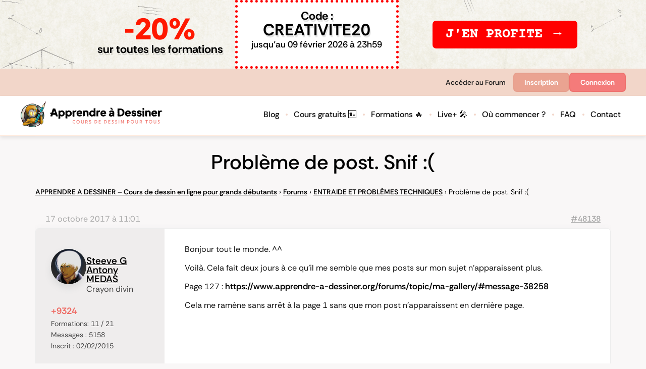

--- FILE ---
content_type: text/html; charset=UTF-8
request_url: https://www.apprendre-a-dessiner.org/forums/topic/probleme-de-post-snif/
body_size: 58994
content:
<!doctype html>
<html lang="fr-FR">
<head>
	<meta charset="UTF-8">
	<meta name="viewport" content="width=device-width, initial-scale=1">
	<link rel="profile" href="https://gmpg.org/xfn/11">
	<meta name='robots' content='index, follow, max-image-preview:large, max-snippet:-1, max-video-preview:-1' />
	<style>img:is([sizes="auto" i], [sizes^="auto," i]) { contain-intrinsic-size: 3000px 1500px }</style>
	
	<!-- This site is optimized with the Yoast SEO Premium plugin v26.7 (Yoast SEO v26.8) - https://yoast.com/product/yoast-seo-premium-wordpress/ -->
	<title>Problème de post. Snif :( Apprendre a dessiner</title>
	<link rel="canonical" href="https://www.apprendre-a-dessiner.org/forums/topic/probleme-de-post-snif/" />
	<meta property="og:locale" content="fr_FR" />
	<meta property="og:type" content="article" />
	<meta property="og:title" content="Problème de post. Snif :(" />
	<meta property="og:description" content="Bonjour tout le monde. ^^ Voilà. Cela fait deux jours à ce qu&#039;il me semble que mes posts sur mon sujet n’apparaissent plus. Page 127 : https://www.apprendre-a-dessiner.org/forums/topic/ma-gallery/#message-38258 Cela me ramène sans arrêt à la page 1 sans que mon post n’apparaissent en dernière page." />
	<meta property="og:url" content="https://www.apprendre-a-dessiner.org/forums/topic/probleme-de-post-snif/" />
	<meta property="og:site_name" content="Apprendre a dessiner" />
	<meta property="article:publisher" content="https://www.facebook.com/Apprendreadessiner" />
	<script type="application/ld+json" class="yoast-schema-graph">{"@context":"https://schema.org","@graph":[{"@type":"WebPage","@id":"https://www.apprendre-a-dessiner.org/forums/topic/probleme-de-post-snif/","url":"https://www.apprendre-a-dessiner.org/forums/topic/probleme-de-post-snif/","name":"Problème de post. Snif :( Apprendre a dessiner","isPartOf":{"@id":"https://www.apprendre-a-dessiner.org/#website"},"datePublished":"2017-10-17T09:01:04+00:00","breadcrumb":{"@id":"https://www.apprendre-a-dessiner.org/forums/topic/probleme-de-post-snif/#breadcrumb"},"inLanguage":"fr-FR","potentialAction":[{"@type":"ReadAction","target":["https://www.apprendre-a-dessiner.org/forums/topic/probleme-de-post-snif/"]}]},{"@type":"BreadcrumbList","@id":"https://www.apprendre-a-dessiner.org/forums/topic/probleme-de-post-snif/#breadcrumb","itemListElement":[{"@type":"ListItem","position":1,"name":"Apprendre à dessiner","item":"https://www.apprendre-a-dessiner.org/"},{"@type":"ListItem","position":2,"name":"Sujets","item":"https://www.apprendre-a-dessiner.org/topics/"},{"@type":"ListItem","position":3,"name":"ENTRAIDE ET PROBLÈMES TECHNIQUES","item":"https://www.apprendre-a-dessiner.org/forums/forum/problemes-techniques/"},{"@type":"ListItem","position":4,"name":"Problème de post. Snif :("}]},{"@type":"WebSite","@id":"https://www.apprendre-a-dessiner.org/#website","url":"https://www.apprendre-a-dessiner.org/","name":"Apprendre a dessiner","description":"Cours de dessin pour tous","publisher":{"@id":"https://www.apprendre-a-dessiner.org/#organization"},"potentialAction":[{"@type":"SearchAction","target":{"@type":"EntryPoint","urlTemplate":"https://www.apprendre-a-dessiner.org/?s={search_term_string}"},"query-input":{"@type":"PropertyValueSpecification","valueRequired":true,"valueName":"search_term_string"}}],"inLanguage":"fr-FR"},{"@type":"Organization","@id":"https://www.apprendre-a-dessiner.org/#organization","name":"Apprendre a dessiner","url":"https://www.apprendre-a-dessiner.org/","logo":{"@type":"ImageObject","inLanguage":"fr-FR","@id":"https://www.apprendre-a-dessiner.org/#/schema/logo/image/","url":"https://www.apprendre-a-dessiner.org/wp-content/uploads/2021/01/aad-banniere-pressive-FINALE-min-small.jpg","contentUrl":"https://www.apprendre-a-dessiner.org/wp-content/uploads/2021/01/aad-banniere-pressive-FINALE-min-small.jpg","width":265,"height":63,"caption":"Apprendre a dessiner"},"image":{"@id":"https://www.apprendre-a-dessiner.org/#/schema/logo/image/"},"sameAs":["https://www.facebook.com/Apprendreadessiner","https://www.instagram.com/apprendre.a.dessiner/","https://www.youtube.com/apprendredessiner","https://www.tiktok.com/@pitdessin"]}]}</script>
	<!-- / Yoast SEO Premium plugin. -->


<link href='https://fonts.gstatic.com' crossorigin rel='preconnect' />
<link rel="alternate" type="application/rss+xml" title="Apprendre a dessiner &raquo; Flux" href="https://www.apprendre-a-dessiner.org/feed/" />
<link rel="alternate" type="application/rss+xml" title="Apprendre a dessiner &raquo; Flux des commentaires" href="https://www.apprendre-a-dessiner.org/comments/feed/" />
<link rel='stylesheet' id='premium-addons-css' href='https://www.apprendre-a-dessiner.org/wp-content/plugins/premium-addons-for-elementor/assets/frontend/min-css/premium-addons.min.css?ver=4.11.65' media='all' />
<link rel='stylesheet' id='premium-pro-css' href='https://www.apprendre-a-dessiner.org/wp-content/plugins/premium-addons-pro/assets/frontend/min-css/premium-addons.min.css?ver=2.9.55' media='all' />
<style id='wp-emoji-styles-inline-css'>

	img.wp-smiley, img.emoji {
		display: inline !important;
		border: none !important;
		box-shadow: none !important;
		height: 1em !important;
		width: 1em !important;
		margin: 0 0.07em !important;
		vertical-align: -0.1em !important;
		background: none !important;
		padding: 0 !important;
	}
</style>
<link rel='stylesheet' id='wp-block-library-css' href='https://www.apprendre-a-dessiner.org/wp-includes/css/dist/block-library/style.min.css?ver=6.8.3' media='all' />
<style id='bp-login-form-style-inline-css'>
.widget_bp_core_login_widget .bp-login-widget-user-avatar{float:left}.widget_bp_core_login_widget .bp-login-widget-user-links{margin-left:70px}#bp-login-widget-form label{display:block;font-weight:600;margin:15px 0 5px;width:auto}#bp-login-widget-form input[type=password],#bp-login-widget-form input[type=text]{background-color:#fafafa;border:1px solid #d6d6d6;border-radius:0;font:inherit;font-size:100%;padding:.5em;width:100%}#bp-login-widget-form .bp-login-widget-register-link,#bp-login-widget-form .login-submit{display:inline;width:-moz-fit-content;width:fit-content}#bp-login-widget-form .bp-login-widget-register-link{margin-left:1em}#bp-login-widget-form .bp-login-widget-register-link a{filter:invert(1)}#bp-login-widget-form .bp-login-widget-pwd-link{font-size:80%}

</style>
<style id='bp-member-style-inline-css'>
[data-type="bp/member"] input.components-placeholder__input{border:1px solid #757575;border-radius:2px;flex:1 1 auto;padding:6px 8px}.bp-block-member{position:relative}.bp-block-member .member-content{display:flex}.bp-block-member .user-nicename{display:block}.bp-block-member .user-nicename a{border:none;color:currentColor;text-decoration:none}.bp-block-member .bp-profile-button{width:100%}.bp-block-member .bp-profile-button a.button{bottom:10px;display:inline-block;margin:18px 0 0;position:absolute;right:0}.bp-block-member.has-cover .item-header-avatar,.bp-block-member.has-cover .member-content,.bp-block-member.has-cover .member-description{z-index:2}.bp-block-member.has-cover .member-content,.bp-block-member.has-cover .member-description{padding-top:75px}.bp-block-member.has-cover .bp-member-cover-image{background-color:#c5c5c5;background-position:top;background-repeat:no-repeat;background-size:cover;border:0;display:block;height:150px;left:0;margin:0;padding:0;position:absolute;top:0;width:100%;z-index:1}.bp-block-member img.avatar{height:auto;width:auto}.bp-block-member.avatar-none .item-header-avatar{display:none}.bp-block-member.avatar-none.has-cover{min-height:200px}.bp-block-member.avatar-full{min-height:150px}.bp-block-member.avatar-full .item-header-avatar{width:180px}.bp-block-member.avatar-thumb .member-content{align-items:center;min-height:50px}.bp-block-member.avatar-thumb .item-header-avatar{width:70px}.bp-block-member.avatar-full.has-cover{min-height:300px}.bp-block-member.avatar-full.has-cover .item-header-avatar{width:200px}.bp-block-member.avatar-full.has-cover img.avatar{background:#fffc;border:2px solid #fff;margin-left:20px}.bp-block-member.avatar-thumb.has-cover .item-header-avatar{padding-top:75px}.entry .entry-content .bp-block-member .user-nicename a{border:none;color:currentColor;text-decoration:none}

</style>
<style id='bp-members-style-inline-css'>
[data-type="bp/members"] .components-placeholder.is-appender{min-height:0}[data-type="bp/members"] .components-placeholder.is-appender .components-placeholder__label:empty{display:none}[data-type="bp/members"] .components-placeholder input.components-placeholder__input{border:1px solid #757575;border-radius:2px;flex:1 1 auto;padding:6px 8px}[data-type="bp/members"].avatar-none .member-description{width:calc(100% - 44px)}[data-type="bp/members"].avatar-full .member-description{width:calc(100% - 224px)}[data-type="bp/members"].avatar-thumb .member-description{width:calc(100% - 114px)}[data-type="bp/members"] .member-content{position:relative}[data-type="bp/members"] .member-content .is-right{position:absolute;right:2px;top:2px}[data-type="bp/members"] .columns-2 .member-content .member-description,[data-type="bp/members"] .columns-3 .member-content .member-description,[data-type="bp/members"] .columns-4 .member-content .member-description{padding-left:44px;width:calc(100% - 44px)}[data-type="bp/members"] .columns-3 .is-right{right:-10px}[data-type="bp/members"] .columns-4 .is-right{right:-50px}.bp-block-members.is-grid{display:flex;flex-wrap:wrap;padding:0}.bp-block-members.is-grid .member-content{margin:0 1.25em 1.25em 0;width:100%}@media(min-width:600px){.bp-block-members.columns-2 .member-content{width:calc(50% - .625em)}.bp-block-members.columns-2 .member-content:nth-child(2n){margin-right:0}.bp-block-members.columns-3 .member-content{width:calc(33.33333% - .83333em)}.bp-block-members.columns-3 .member-content:nth-child(3n){margin-right:0}.bp-block-members.columns-4 .member-content{width:calc(25% - .9375em)}.bp-block-members.columns-4 .member-content:nth-child(4n){margin-right:0}}.bp-block-members .member-content{display:flex;flex-direction:column;padding-bottom:1em;text-align:center}.bp-block-members .member-content .item-header-avatar,.bp-block-members .member-content .member-description{width:100%}.bp-block-members .member-content .item-header-avatar{margin:0 auto}.bp-block-members .member-content .item-header-avatar img.avatar{display:inline-block}@media(min-width:600px){.bp-block-members .member-content{flex-direction:row;text-align:left}.bp-block-members .member-content .item-header-avatar,.bp-block-members .member-content .member-description{width:auto}.bp-block-members .member-content .item-header-avatar{margin:0}}.bp-block-members .member-content .user-nicename{display:block}.bp-block-members .member-content .user-nicename a{border:none;color:currentColor;text-decoration:none}.bp-block-members .member-content time{color:#767676;display:block;font-size:80%}.bp-block-members.avatar-none .item-header-avatar{display:none}.bp-block-members.avatar-full{min-height:190px}.bp-block-members.avatar-full .item-header-avatar{width:180px}.bp-block-members.avatar-thumb .member-content{min-height:80px}.bp-block-members.avatar-thumb .item-header-avatar{width:70px}.bp-block-members.columns-2 .member-content,.bp-block-members.columns-3 .member-content,.bp-block-members.columns-4 .member-content{display:block;text-align:center}.bp-block-members.columns-2 .member-content .item-header-avatar,.bp-block-members.columns-3 .member-content .item-header-avatar,.bp-block-members.columns-4 .member-content .item-header-avatar{margin:0 auto}.bp-block-members img.avatar{height:auto;max-width:-moz-fit-content;max-width:fit-content;width:auto}.bp-block-members .member-content.has-activity{align-items:center}.bp-block-members .member-content.has-activity .item-header-avatar{padding-right:1em}.bp-block-members .member-content.has-activity .wp-block-quote{margin-bottom:0;text-align:left}.bp-block-members .member-content.has-activity .wp-block-quote cite a,.entry .entry-content .bp-block-members .user-nicename a{border:none;color:currentColor;text-decoration:none}

</style>
<style id='bp-dynamic-members-style-inline-css'>
.bp-dynamic-block-container .item-options{font-size:.5em;margin:0 0 1em;padding:1em 0}.bp-dynamic-block-container .item-options a.selected{font-weight:600}.bp-dynamic-block-container ul.item-list{list-style:none;margin:1em 0;padding-left:0}.bp-dynamic-block-container ul.item-list li{margin-bottom:1em}.bp-dynamic-block-container ul.item-list li:after,.bp-dynamic-block-container ul.item-list li:before{content:" ";display:table}.bp-dynamic-block-container ul.item-list li:after{clear:both}.bp-dynamic-block-container ul.item-list li .item-avatar{float:left;width:60px}.bp-dynamic-block-container ul.item-list li .item{margin-left:70px}

</style>
<style id='bp-online-members-style-inline-css'>
.widget_bp_core_whos_online_widget .avatar-block,[data-type="bp/online-members"] .avatar-block{display:flex;flex-flow:row wrap}.widget_bp_core_whos_online_widget .avatar-block img,[data-type="bp/online-members"] .avatar-block img{margin:.5em}

</style>
<style id='bp-active-members-style-inline-css'>
.widget_bp_core_recently_active_widget .avatar-block,[data-type="bp/active-members"] .avatar-block{display:flex;flex-flow:row wrap}.widget_bp_core_recently_active_widget .avatar-block img,[data-type="bp/active-members"] .avatar-block img{margin:.5em}

</style>
<style id='bp-sitewide-notices-style-inline-css'>
.bp-sitewide-notice-block .bp-screen-reader-text,[data-type="bp/sitewide-notices"] .bp-screen-reader-text{border:0;clip:rect(0 0 0 0);height:1px;margin:-1px;overflow:hidden;padding:0;position:absolute;width:1px;word-wrap:normal!important}.bp-sitewide-notice-block [data-bp-tooltip]:after,[data-type="bp/sitewide-notices"] [data-bp-tooltip]:after{background-color:#fff;border:1px solid #737373;border-radius:1px;box-shadow:4px 4px 8px #0003;color:#333;content:attr(data-bp-tooltip);display:none;font-family:Helvetica Neue,Helvetica,Arial,san-serif;font-size:12px;font-weight:400;letter-spacing:normal;line-height:1.25;max-width:200px;opacity:0;padding:5px 8px;pointer-events:none;position:absolute;text-shadow:none;text-transform:none;transform:translateZ(0);transition:all 1.5s ease;visibility:hidden;white-space:nowrap;word-wrap:break-word;z-index:100000}.bp-sitewide-notice-block .bp-tooltip:after,[data-type="bp/sitewide-notices"] .bp-tooltip:after{left:50%;margin-top:7px;top:110%;transform:translate(-50%)}.bp-sitewide-notice-block{border-left:4px solid #ff853c;padding-left:1em;position:relative}.bp-sitewide-notice-block h2:before{background:none;border:none}.bp-sitewide-notice-block .dismiss-notice{background-color:#0000;border:1px solid #ff853c;color:#ff853c;display:block;padding:.2em .5em;position:absolute;right:.5em;top:.5em;width:-moz-fit-content;width:fit-content}.bp-sitewide-notice-block .dismiss-notice:hover{background-color:#ff853c;color:#fff}

</style>
<style id='vpb-video-style-inline-css'>
.dashicons{font-family:dashicons!important}.wp-block-vpb-video *{box-sizing:border-box}.wp-block-vpb-video .vpbVideoPlayer{margin:0 auto;max-width:100%;overflow:hidden}.wp-block-vpb-video .vpbVideoPlayer .videoWrapper button{color:#fff!important}.wp-block-vpb-video .vpbVideoPlayer .plyr input[type=range]::-webkit-slider-runnable-track{box-shadow:none}.wp-block-vpb-video .vpbVideoPlayer .plyr input[type=range]::-moz-range-track{box-shadow:none}.wp-block-vpb-video .vpbVideoPlayer .plyr input[type=range]::-ms-track{box-shadow:none}

</style>
<link rel='stylesheet' id='plyr-css' href='https://www.apprendre-a-dessiner.org/wp-content/plugins/video-player-block/assets/css/plyr.css?ver=3.6.12' media='all' />
<link rel='stylesheet' id='fontawesome-free-css' href='https://www.apprendre-a-dessiner.org/wp-content/plugins/getwid/vendors/fontawesome-free/css/all.min.css?ver=5.5.0' media='all' />
<link rel='stylesheet' id='slick-css' href='https://www.apprendre-a-dessiner.org/wp-content/plugins/getwid/vendors/slick/slick/slick.min.css?ver=1.9.0' media='all' />
<link rel='stylesheet' id='slick-theme-css' href='https://www.apprendre-a-dessiner.org/wp-content/plugins/getwid/vendors/slick/slick/slick-theme.min.css?ver=1.9.0' media='all' />
<link rel='stylesheet' id='mp-fancybox-css' href='https://www.apprendre-a-dessiner.org/wp-content/plugins/getwid/vendors/mp-fancybox/jquery.fancybox.min.css?ver=3.5.7-mp.1' media='all' />
<link rel='stylesheet' id='getwid-blocks-css' href='https://www.apprendre-a-dessiner.org/wp-content/plugins/getwid/assets/css/blocks.style.css?ver=2.1.3' media='all' />
<style id='getwid-blocks-inline-css'>
.wp-block-getwid-section .wp-block-getwid-section__wrapper .wp-block-getwid-section__inner-wrapper{max-width: 800px;}
</style>
<style id='global-styles-inline-css'>
:root{--wp--preset--aspect-ratio--square: 1;--wp--preset--aspect-ratio--4-3: 4/3;--wp--preset--aspect-ratio--3-4: 3/4;--wp--preset--aspect-ratio--3-2: 3/2;--wp--preset--aspect-ratio--2-3: 2/3;--wp--preset--aspect-ratio--16-9: 16/9;--wp--preset--aspect-ratio--9-16: 9/16;--wp--preset--color--black: #000000;--wp--preset--color--cyan-bluish-gray: #abb8c3;--wp--preset--color--white: #ffffff;--wp--preset--color--pale-pink: #f78da7;--wp--preset--color--vivid-red: #cf2e2e;--wp--preset--color--luminous-vivid-orange: #ff6900;--wp--preset--color--luminous-vivid-amber: #fcb900;--wp--preset--color--light-green-cyan: #7bdcb5;--wp--preset--color--vivid-green-cyan: #00d084;--wp--preset--color--pale-cyan-blue: #8ed1fc;--wp--preset--color--vivid-cyan-blue: #0693e3;--wp--preset--color--vivid-purple: #9b51e0;--wp--preset--gradient--vivid-cyan-blue-to-vivid-purple: linear-gradient(135deg,rgba(6,147,227,1) 0%,rgb(155,81,224) 100%);--wp--preset--gradient--light-green-cyan-to-vivid-green-cyan: linear-gradient(135deg,rgb(122,220,180) 0%,rgb(0,208,130) 100%);--wp--preset--gradient--luminous-vivid-amber-to-luminous-vivid-orange: linear-gradient(135deg,rgba(252,185,0,1) 0%,rgba(255,105,0,1) 100%);--wp--preset--gradient--luminous-vivid-orange-to-vivid-red: linear-gradient(135deg,rgba(255,105,0,1) 0%,rgb(207,46,46) 100%);--wp--preset--gradient--very-light-gray-to-cyan-bluish-gray: linear-gradient(135deg,rgb(238,238,238) 0%,rgb(169,184,195) 100%);--wp--preset--gradient--cool-to-warm-spectrum: linear-gradient(135deg,rgb(74,234,220) 0%,rgb(151,120,209) 20%,rgb(207,42,186) 40%,rgb(238,44,130) 60%,rgb(251,105,98) 80%,rgb(254,248,76) 100%);--wp--preset--gradient--blush-light-purple: linear-gradient(135deg,rgb(255,206,236) 0%,rgb(152,150,240) 100%);--wp--preset--gradient--blush-bordeaux: linear-gradient(135deg,rgb(254,205,165) 0%,rgb(254,45,45) 50%,rgb(107,0,62) 100%);--wp--preset--gradient--luminous-dusk: linear-gradient(135deg,rgb(255,203,112) 0%,rgb(199,81,192) 50%,rgb(65,88,208) 100%);--wp--preset--gradient--pale-ocean: linear-gradient(135deg,rgb(255,245,203) 0%,rgb(182,227,212) 50%,rgb(51,167,181) 100%);--wp--preset--gradient--electric-grass: linear-gradient(135deg,rgb(202,248,128) 0%,rgb(113,206,126) 100%);--wp--preset--gradient--midnight: linear-gradient(135deg,rgb(2,3,129) 0%,rgb(40,116,252) 100%);--wp--preset--font-size--small: 13px;--wp--preset--font-size--medium: 20px;--wp--preset--font-size--large: 36px;--wp--preset--font-size--x-large: 42px;--wp--preset--spacing--20: 0.44rem;--wp--preset--spacing--30: 0.67rem;--wp--preset--spacing--40: 1rem;--wp--preset--spacing--50: 1.5rem;--wp--preset--spacing--60: 2.25rem;--wp--preset--spacing--70: 3.38rem;--wp--preset--spacing--80: 5.06rem;--wp--preset--shadow--natural: 6px 6px 9px rgba(0, 0, 0, 0.2);--wp--preset--shadow--deep: 12px 12px 50px rgba(0, 0, 0, 0.4);--wp--preset--shadow--sharp: 6px 6px 0px rgba(0, 0, 0, 0.2);--wp--preset--shadow--outlined: 6px 6px 0px -3px rgba(255, 255, 255, 1), 6px 6px rgba(0, 0, 0, 1);--wp--preset--shadow--crisp: 6px 6px 0px rgba(0, 0, 0, 1);}:root { --wp--style--global--content-size: 800px;--wp--style--global--wide-size: 1200px; }:where(body) { margin: 0; }.wp-site-blocks > .alignleft { float: left; margin-right: 2em; }.wp-site-blocks > .alignright { float: right; margin-left: 2em; }.wp-site-blocks > .aligncenter { justify-content: center; margin-left: auto; margin-right: auto; }:where(.wp-site-blocks) > * { margin-block-start: 24px; margin-block-end: 0; }:where(.wp-site-blocks) > :first-child { margin-block-start: 0; }:where(.wp-site-blocks) > :last-child { margin-block-end: 0; }:root { --wp--style--block-gap: 24px; }:root :where(.is-layout-flow) > :first-child{margin-block-start: 0;}:root :where(.is-layout-flow) > :last-child{margin-block-end: 0;}:root :where(.is-layout-flow) > *{margin-block-start: 24px;margin-block-end: 0;}:root :where(.is-layout-constrained) > :first-child{margin-block-start: 0;}:root :where(.is-layout-constrained) > :last-child{margin-block-end: 0;}:root :where(.is-layout-constrained) > *{margin-block-start: 24px;margin-block-end: 0;}:root :where(.is-layout-flex){gap: 24px;}:root :where(.is-layout-grid){gap: 24px;}.is-layout-flow > .alignleft{float: left;margin-inline-start: 0;margin-inline-end: 2em;}.is-layout-flow > .alignright{float: right;margin-inline-start: 2em;margin-inline-end: 0;}.is-layout-flow > .aligncenter{margin-left: auto !important;margin-right: auto !important;}.is-layout-constrained > .alignleft{float: left;margin-inline-start: 0;margin-inline-end: 2em;}.is-layout-constrained > .alignright{float: right;margin-inline-start: 2em;margin-inline-end: 0;}.is-layout-constrained > .aligncenter{margin-left: auto !important;margin-right: auto !important;}.is-layout-constrained > :where(:not(.alignleft):not(.alignright):not(.alignfull)){max-width: var(--wp--style--global--content-size);margin-left: auto !important;margin-right: auto !important;}.is-layout-constrained > .alignwide{max-width: var(--wp--style--global--wide-size);}body .is-layout-flex{display: flex;}.is-layout-flex{flex-wrap: wrap;align-items: center;}.is-layout-flex > :is(*, div){margin: 0;}body .is-layout-grid{display: grid;}.is-layout-grid > :is(*, div){margin: 0;}body{padding-top: 0px;padding-right: 0px;padding-bottom: 0px;padding-left: 0px;}a:where(:not(.wp-element-button)){text-decoration: underline;}:root :where(.wp-element-button, .wp-block-button__link){background-color: #32373c;border-width: 0;color: #fff;font-family: inherit;font-size: inherit;line-height: inherit;padding: calc(0.667em + 2px) calc(1.333em + 2px);text-decoration: none;}.has-black-color{color: var(--wp--preset--color--black) !important;}.has-cyan-bluish-gray-color{color: var(--wp--preset--color--cyan-bluish-gray) !important;}.has-white-color{color: var(--wp--preset--color--white) !important;}.has-pale-pink-color{color: var(--wp--preset--color--pale-pink) !important;}.has-vivid-red-color{color: var(--wp--preset--color--vivid-red) !important;}.has-luminous-vivid-orange-color{color: var(--wp--preset--color--luminous-vivid-orange) !important;}.has-luminous-vivid-amber-color{color: var(--wp--preset--color--luminous-vivid-amber) !important;}.has-light-green-cyan-color{color: var(--wp--preset--color--light-green-cyan) !important;}.has-vivid-green-cyan-color{color: var(--wp--preset--color--vivid-green-cyan) !important;}.has-pale-cyan-blue-color{color: var(--wp--preset--color--pale-cyan-blue) !important;}.has-vivid-cyan-blue-color{color: var(--wp--preset--color--vivid-cyan-blue) !important;}.has-vivid-purple-color{color: var(--wp--preset--color--vivid-purple) !important;}.has-black-background-color{background-color: var(--wp--preset--color--black) !important;}.has-cyan-bluish-gray-background-color{background-color: var(--wp--preset--color--cyan-bluish-gray) !important;}.has-white-background-color{background-color: var(--wp--preset--color--white) !important;}.has-pale-pink-background-color{background-color: var(--wp--preset--color--pale-pink) !important;}.has-vivid-red-background-color{background-color: var(--wp--preset--color--vivid-red) !important;}.has-luminous-vivid-orange-background-color{background-color: var(--wp--preset--color--luminous-vivid-orange) !important;}.has-luminous-vivid-amber-background-color{background-color: var(--wp--preset--color--luminous-vivid-amber) !important;}.has-light-green-cyan-background-color{background-color: var(--wp--preset--color--light-green-cyan) !important;}.has-vivid-green-cyan-background-color{background-color: var(--wp--preset--color--vivid-green-cyan) !important;}.has-pale-cyan-blue-background-color{background-color: var(--wp--preset--color--pale-cyan-blue) !important;}.has-vivid-cyan-blue-background-color{background-color: var(--wp--preset--color--vivid-cyan-blue) !important;}.has-vivid-purple-background-color{background-color: var(--wp--preset--color--vivid-purple) !important;}.has-black-border-color{border-color: var(--wp--preset--color--black) !important;}.has-cyan-bluish-gray-border-color{border-color: var(--wp--preset--color--cyan-bluish-gray) !important;}.has-white-border-color{border-color: var(--wp--preset--color--white) !important;}.has-pale-pink-border-color{border-color: var(--wp--preset--color--pale-pink) !important;}.has-vivid-red-border-color{border-color: var(--wp--preset--color--vivid-red) !important;}.has-luminous-vivid-orange-border-color{border-color: var(--wp--preset--color--luminous-vivid-orange) !important;}.has-luminous-vivid-amber-border-color{border-color: var(--wp--preset--color--luminous-vivid-amber) !important;}.has-light-green-cyan-border-color{border-color: var(--wp--preset--color--light-green-cyan) !important;}.has-vivid-green-cyan-border-color{border-color: var(--wp--preset--color--vivid-green-cyan) !important;}.has-pale-cyan-blue-border-color{border-color: var(--wp--preset--color--pale-cyan-blue) !important;}.has-vivid-cyan-blue-border-color{border-color: var(--wp--preset--color--vivid-cyan-blue) !important;}.has-vivid-purple-border-color{border-color: var(--wp--preset--color--vivid-purple) !important;}.has-vivid-cyan-blue-to-vivid-purple-gradient-background{background: var(--wp--preset--gradient--vivid-cyan-blue-to-vivid-purple) !important;}.has-light-green-cyan-to-vivid-green-cyan-gradient-background{background: var(--wp--preset--gradient--light-green-cyan-to-vivid-green-cyan) !important;}.has-luminous-vivid-amber-to-luminous-vivid-orange-gradient-background{background: var(--wp--preset--gradient--luminous-vivid-amber-to-luminous-vivid-orange) !important;}.has-luminous-vivid-orange-to-vivid-red-gradient-background{background: var(--wp--preset--gradient--luminous-vivid-orange-to-vivid-red) !important;}.has-very-light-gray-to-cyan-bluish-gray-gradient-background{background: var(--wp--preset--gradient--very-light-gray-to-cyan-bluish-gray) !important;}.has-cool-to-warm-spectrum-gradient-background{background: var(--wp--preset--gradient--cool-to-warm-spectrum) !important;}.has-blush-light-purple-gradient-background{background: var(--wp--preset--gradient--blush-light-purple) !important;}.has-blush-bordeaux-gradient-background{background: var(--wp--preset--gradient--blush-bordeaux) !important;}.has-luminous-dusk-gradient-background{background: var(--wp--preset--gradient--luminous-dusk) !important;}.has-pale-ocean-gradient-background{background: var(--wp--preset--gradient--pale-ocean) !important;}.has-electric-grass-gradient-background{background: var(--wp--preset--gradient--electric-grass) !important;}.has-midnight-gradient-background{background: var(--wp--preset--gradient--midnight) !important;}.has-small-font-size{font-size: var(--wp--preset--font-size--small) !important;}.has-medium-font-size{font-size: var(--wp--preset--font-size--medium) !important;}.has-large-font-size{font-size: var(--wp--preset--font-size--large) !important;}.has-x-large-font-size{font-size: var(--wp--preset--font-size--x-large) !important;}
:root :where(.wp-block-pullquote){font-size: 1.5em;line-height: 1.6;}
</style>
<link rel='stylesheet' id='bbp-default-css' href='https://www.apprendre-a-dessiner.org/wp-content/plugins/bbpress/templates/default/css/bbpress.min.css?ver=2.6.14' media='all' />
<link rel='stylesheet' id='wp-ulike-css' href='https://www.apprendre-a-dessiner.org/wp-content/plugins/wp-ulike/assets/css/wp-ulike.min.css?ver=4.8.3.1' media='all' />
<style id='wp-ulike-inline-css'>
/* Sous chaque avatar, on affiche le contenu de l’attribut title du  parent */
.wp-ulike-likers-list a[title] {
  position: relative; /* pour pouvoir positionner le ::after */
}

.wp-ulike-likers-list a[title]::after {
  content: attr(title);
  display: block;
  font-size: 0.75rem;
  margin-top: 0.25rem;
  text-align: center;
  color: #333;
  white-space: nowrap;
}
</style>
<link rel='stylesheet' id='wp-ulike-pro-css' href='https://www.apprendre-a-dessiner.org/wp-content/plugins/wp-ulike-pro/public/assets/css/wp-ulike-pro.min.css?ver=2.0.0' media='all' />
<link rel='stylesheet' id='hello-elementor-css' href='https://www.apprendre-a-dessiner.org/wp-content/themes/hello-elementor/style.min.css?ver=3.3.0' media='all' />
<link rel='stylesheet' id='hello-elementor-theme-style-css' href='https://www.apprendre-a-dessiner.org/wp-content/themes/hello-elementor/theme.min.css?ver=3.3.0' media='all' />
<link rel='stylesheet' id='hello-elementor-header-footer-css' href='https://www.apprendre-a-dessiner.org/wp-content/themes/hello-elementor/header-footer.min.css?ver=3.3.0' media='all' />
<link rel='stylesheet' id='rh-checkboxes-css' href='https://www.apprendre-a-dessiner.org/wp-content/plugins/white-label-login/includes/css/rh_checkboxes.css?ver=1.0.0' media='all' />
<link rel='stylesheet' id='ns-style-bar-css' href='https://www.apprendre-a-dessiner.org/wp-content/plugins/white-label-login/includes/css/ns-style-bar.css?ver=1.0.0' media='all' />
<link rel='stylesheet' id='slide-push-login-css' href='https://www.apprendre-a-dessiner.org/wp-content/plugins/white-label-login/includes/css/spl.css?ver=1.0.1' media='all' />
<link rel='stylesheet' id='gdbto-front-css' href='https://www.apprendre-a-dessiner.org/wp-content/plugins/gd-bbpress-tools/css/front.min.css?ver=3.5.3_b2450_free' media='all' />
<link rel='stylesheet' id='gdatt-attachments-css' href='https://www.apprendre-a-dessiner.org/wp-content/plugins/gd-bbpress-attachments/css/front.min.css?ver=4.9_b2800_free' media='all' />
<link rel='stylesheet' id='elementor-frontend-css' href='https://www.apprendre-a-dessiner.org/wp-content/plugins/elementor/assets/css/frontend.min.css?ver=3.30.3' media='all' />
<style id='elementor-frontend-inline-css'>
.elementor-kit-298684{--e-global-color-primary:#FFCC00;--e-global-color-secondary:#54595F;--e-global-color-text:#7A7A7A;--e-global-color-accent:#FFCC00;--e-global-color-b95b9b1:#242424;--e-global-color-59baa97:#FFFFFF;--e-global-color-3d0c45b:#EEEEEE;--e-global-color-6e09f75:#FFF5D9;--e-global-color-7790055:#103450;--e-global-color-7a57293:#F47B7A;--e-global-color-003bea1:#F7CA6A;--e-global-color-f507fd1:#05C3C3;--e-global-color-e3afb1a:#6C22A6;--e-global-typography-primary-font-family:"Rethink Sans";--e-global-typography-primary-font-weight:600;--e-global-typography-secondary-font-family:"Rethink Sans";--e-global-typography-secondary-font-weight:400;--e-global-typography-text-font-family:"Rethink Sans";--e-global-typography-text-font-weight:400;--e-global-typography-accent-font-family:"Rethink Sans";--e-global-typography-accent-font-weight:500;background-color:#F9F7F7;color:#000000;font-family:"Rethink Sans", Sans-serif;}.elementor-kit-298684 button,.elementor-kit-298684 input[type="button"],.elementor-kit-298684 input[type="submit"],.elementor-kit-298684 .elementor-button{background-color:var( --e-global-color-7a57293 );font-size:20px;font-weight:600;color:#FFFFFF;border-radius:0px 0px 0px 0px;}.elementor-kit-298684 button:hover,.elementor-kit-298684 button:focus,.elementor-kit-298684 input[type="button"]:hover,.elementor-kit-298684 input[type="button"]:focus,.elementor-kit-298684 input[type="submit"]:hover,.elementor-kit-298684 input[type="submit"]:focus,.elementor-kit-298684 .elementor-button:hover,.elementor-kit-298684 .elementor-button:focus{background-color:var( --e-global-color-7a57293 );color:#FFFFFF;}.elementor-kit-298684 e-page-transition{background-color:#FFBC7D;}.elementor-kit-298684 a{color:#0A0A0A;}.elementor-kit-298684 a:hover{color:var( --e-global-color-7a57293 );}.elementor-section.elementor-section-boxed > .elementor-container{max-width:1140px;}.e-con{--container-max-width:1140px;}.elementor-widget:not(:last-child){margin-block-end:20px;}.elementor-element{--widgets-spacing:20px 20px;--widgets-spacing-row:20px;--widgets-spacing-column:20px;}{}h1.entry-title{display:var(--page-title-display);}@media(max-width:1024px){.elementor-section.elementor-section-boxed > .elementor-container{max-width:1024px;}.e-con{--container-max-width:1024px;}}@media(max-width:767px){.elementor-section.elementor-section-boxed > .elementor-container{max-width:767px;}.e-con{--container-max-width:767px;}}
.elementor-298706 .elementor-element.elementor-element-95c3eb9{--display:flex;--min-height:0px;--flex-direction:row;--container-widget-width:initial;--container-widget-height:100%;--container-widget-flex-grow:1;--container-widget-align-self:stretch;--flex-wrap-mobile:wrap;--gap:0px 0px;--row-gap:0px;--column-gap:0px;--margin-top:0px;--margin-bottom:0px;--margin-left:0px;--margin-right:0px;--padding-top:0px;--padding-bottom:0px;--padding-left:0px;--padding-right:0px;}.elementor-298706 .elementor-element.elementor-element-95c3eb9:not(.elementor-motion-effects-element-type-background), .elementor-298706 .elementor-element.elementor-element-95c3eb9 > .elementor-motion-effects-container > .elementor-motion-effects-layer{background-color:#C3D7E8;background-image:url("https://www.apprendre-a-dessiner.org/wp-content/uploads/2026/01/background-home-page-v3.png");background-repeat:no-repeat;background-size:cover;}.elementor-298706 .elementor-element.elementor-element-92f156f{--display:flex;--flex-direction:column;--container-widget-width:calc( ( 1 - var( --container-widget-flex-grow ) ) * 100% );--container-widget-height:initial;--container-widget-flex-grow:0;--container-widget-align-self:initial;--flex-wrap-mobile:wrap;--justify-content:center;--align-items:center;--margin-top:0px;--margin-bottom:0px;--margin-left:0px;--margin-right:0px;--padding-top:0px;--padding-bottom:0px;--padding-left:0px;--padding-right:0px;}.elementor-298706 .elementor-element.elementor-element-0dd520f > .elementor-widget-container{margin:0rem 2rem 0rem -3rem;padding:0px 0px 0px 0px;}.elementor-298706 .elementor-element.elementor-element-196be83{--display:flex;--flex-direction:column;--container-widget-width:100%;--container-widget-height:initial;--container-widget-flex-grow:0;--container-widget-align-self:initial;--flex-wrap-mobile:wrap;--gap:4px 4px;--row-gap:4px;--column-gap:4px;border-style:none;--border-style:none;--border-radius:0px 0px 0px 0px;--margin-top:0rem;--margin-bottom:0rem;--margin-left:-3rem;--margin-right:0rem;--padding-top:0rem;--padding-bottom:0rem;--padding-left:0rem;--padding-right:0rem;}.elementor-298706 .elementor-element.elementor-element-196be83.e-con{--align-self:center;}.elementor-298706 .elementor-element.elementor-element-584f454{text-align:center;}.elementor-298706 .elementor-element.elementor-element-584f454 .elementor-heading-title{font-size:3.7rem;font-weight:900;text-transform:uppercase;color:#FF1800;}.elementor-298706 .elementor-element.elementor-element-97f254f{text-align:center;}.elementor-298706 .elementor-element.elementor-element-97f254f .elementor-heading-title{font-size:1.4rem;font-weight:700;text-transform:none;text-shadow:2px 4px 0px rgba(0, 0, 0, 0.1);color:#000000;}.elementor-298706 .elementor-element.elementor-element-8fb7ffb{--display:flex;--flex-direction:column;--container-widget-width:100%;--container-widget-height:initial;--container-widget-flex-grow:0;--container-widget-align-self:initial;--flex-wrap-mobile:wrap;--gap:4px 4px;--row-gap:4px;--column-gap:4px;border-style:dotted;--border-style:dotted;border-width:5px 5px 5px 5px;--border-top-width:5px;--border-right-width:5px;--border-bottom-width:5px;--border-left-width:5px;border-color:#FD0202;--border-color:#FD0202;--border-radius:0px 0px 0px 0px;--margin-top:0rem;--margin-bottom:0rem;--margin-left:-0rem;--margin-right:0rem;--padding-top:1rem;--padding-bottom:1rem;--padding-left:1rem;--padding-right:1rem;}.elementor-298706 .elementor-element.elementor-element-8fb7ffb:not(.elementor-motion-effects-element-type-background), .elementor-298706 .elementor-element.elementor-element-8fb7ffb > .elementor-motion-effects-container > .elementor-motion-effects-layer{background-color:#FFFFFF;}.elementor-298706 .elementor-element.elementor-element-8fb7ffb.e-con{--align-self:center;}.elementor-298706 .elementor-element.elementor-element-fc8d7aa > .elementor-widget-container{margin:0rem 0rem 0rem 0rem;}.elementor-298706 .elementor-element.elementor-element-fc8d7aa{text-align:center;}.elementor-298706 .elementor-element.elementor-element-fc8d7aa .elementor-heading-title{font-size:1.4rem;font-weight:700;text-transform:none;text-shadow:2px 4px 0px rgba(0, 0, 0, 0.1);color:#000000;}.elementor-298706 .elementor-element.elementor-element-160a9f0{text-align:center;}.elementor-298706 .elementor-element.elementor-element-160a9f0 .elementor-heading-title{font-size:2rem;font-weight:700;text-transform:none;text-shadow:2px 4px 0px rgba(0, 0, 0, 0.1);color:#000000;}.elementor-298706 .elementor-element.elementor-element-72d9aa4 > .elementor-widget-container{padding:0rem 0rem 0rem 0rem;}.elementor-298706 .elementor-element.elementor-element-72d9aa4.elementor-element{--align-self:center;}.elementor-298706 .elementor-element.elementor-element-72d9aa4{text-align:center;font-size:1.1rem;font-weight:500;color:#000000;}.elementor-298706 .elementor-element.elementor-element-766691e{--display:flex;--align-items:center;--container-widget-width:calc( ( 1 - var( --container-widget-flex-grow ) ) * 100% );}.elementor-298706 .elementor-element.elementor-element-766691e.e-con{--align-self:center;}.elementor-298706 .elementor-element.elementor-element-6296428 .elementor-button{background-color:#FF0000;font-family:"Courier Prime", Sans-serif;font-size:1.7rem;fill:#FFFFFF;color:#FFFFFF;border-style:solid;border-width:2px 2px 2px 2px;border-color:#FF0000;border-radius:7px 7px 7px 7px;}.elementor-298706 .elementor-element.elementor-element-5269c992{--display:flex;--flex-direction:row-reverse;--container-widget-width:calc( ( 1 - var( --container-widget-flex-grow ) ) * 100% );--container-widget-height:100%;--container-widget-flex-grow:1;--container-widget-align-self:stretch;--flex-wrap-mobile:wrap-reverse;--justify-content:flex-start;--align-items:center;--gap:10px 10px;--row-gap:10px;--column-gap:10px;--padding-top:8px;--padding-bottom:8px;--padding-left:0px;--padding-right:0px;}.elementor-298706 .elementor-element.elementor-element-5269c992:not(.elementor-motion-effects-element-type-background), .elementor-298706 .elementor-element.elementor-element-5269c992 > .elementor-motion-effects-container > .elementor-motion-effects-layer{background-color:#F2D6C9;}.elementor-298706 .elementor-element.elementor-element-2779d96d .elementor-button{background-color:var( --e-global-color-7a57293 );font-family:"Rethink Sans", Sans-serif;font-size:14px;font-weight:700;fill:var( --e-global-color-59baa97 );color:var( --e-global-color-59baa97 );border-style:solid;border-width:2px 2px 2px 2px;border-color:#E4665F66;border-radius:7px 7px 7px 7px;padding:10px 20px 10px 20px;}.elementor-298706 .elementor-element.elementor-element-3d2681ae > .elementor-widget-container{margin:0px 10px 0px 0px;padding:0px 0px 0px 0px;}.elementor-298706 .elementor-element.elementor-element-3d2681ae .elementor-image-box-wrapper{text-align:left;}.elementor-298706 .elementor-element.elementor-element-3d2681ae.elementor-position-right .elementor-image-box-img{margin-left:0px;}.elementor-298706 .elementor-element.elementor-element-3d2681ae.elementor-position-left .elementor-image-box-img{margin-right:0px;}.elementor-298706 .elementor-element.elementor-element-3d2681ae.elementor-position-top .elementor-image-box-img{margin-bottom:0px;}.elementor-298706 .elementor-element.elementor-element-3d2681ae .elementor-image-box-title{margin-bottom:0px;font-family:"Rethink Sans", Sans-serif;font-size:14px;font-weight:600;line-height:14px;color:#1B1B1B;}.elementor-298706 .elementor-element.elementor-element-3d2681ae .elementor-image-box-wrapper .elementor-image-box-img{width:38px;}.elementor-298706 .elementor-element.elementor-element-3d2681ae .elementor-image-box-img img{border-radius:100px;transition-duration:0.3s;}.elementor-298706 .elementor-element.elementor-element-93fc4ac .elementor-button{background-color:#00000000;font-family:"Rethink Sans", Sans-serif;font-size:14px;font-weight:500;fill:#1B1B1B;color:#1B1B1B;border-style:none;border-radius:0px 0px 0px 0px;padding:10px 0px 10px 0px;}.elementor-298706 .elementor-element.elementor-element-93fc4ac > .elementor-widget-container{margin:0px 15px 0px 0px;}.elementor-298706 .elementor-element.elementor-element-7c04a438 .elementor-button{background-color:var( --e-global-color-7a57293 );font-family:"Rethink Sans", Sans-serif;font-size:14px;font-weight:700;fill:var( --e-global-color-59baa97 );color:var( --e-global-color-59baa97 );border-style:solid;border-width:2px 2px 2px 2px;border-color:#E4665F66;border-radius:7px 7px 7px 7px;padding:10px 20px 10px 20px;}.elementor-298706 .elementor-element.elementor-element-fcb15c4 .elementor-button{background-color:#EAA391;font-family:"Rethink Sans", Sans-serif;font-size:14px;font-weight:700;fill:var( --e-global-color-59baa97 );color:var( --e-global-color-59baa97 );border-style:solid;border-width:2px 2px 2px 2px;border-color:#E0998766;border-radius:7px 7px 7px 7px;padding:10px 20px 10px 20px;}.elementor-298706 .elementor-element.elementor-element-ac6ee8a .elementor-button{background-color:#00000000;font-family:"Rethink Sans", Sans-serif;font-size:14px;font-weight:500;fill:#1B1B1B;color:#1B1B1B;border-style:none;border-radius:0px 0px 0px 0px;padding:10px 0px 10px 0px;}.elementor-298706 .elementor-element.elementor-element-ac6ee8a > .elementor-widget-container{margin:0px 15px 0px 0px;}.elementor-298706 .elementor-element.elementor-element-7b00a324{--display:flex;--flex-direction:row;--container-widget-width:calc( ( 1 - var( --container-widget-flex-grow ) ) * 100% );--container-widget-height:100%;--container-widget-flex-grow:1;--container-widget-align-self:stretch;--flex-wrap-mobile:wrap;--justify-content:space-between;--align-items:center;--gap:0px 0px;--row-gap:0px;--column-gap:0px;--overlay-opacity:0.5;border-style:solid;--border-style:solid;border-width:0px 0px 1px 0px;--border-top-width:0px;--border-right-width:0px;--border-bottom-width:1px;--border-left-width:0px;border-color:#FFEADD;--border-color:#FFEADD;box-shadow:0px 4px 7px 0px rgba(50.00000000000001, 50.00000000000001, 50.00000000000001, 0.1);--padding-top:10px;--padding-bottom:15px;--padding-left:0px;--padding-right:0px;--z-index:99;}.elementor-298706 .elementor-element.elementor-element-7b00a324:not(.elementor-motion-effects-element-type-background), .elementor-298706 .elementor-element.elementor-element-7b00a324 > .elementor-motion-effects-container > .elementor-motion-effects-layer{background-color:var( --e-global-color-59baa97 );}.elementor-298706 .elementor-element.elementor-element-7b00a324::before, .elementor-298706 .elementor-element.elementor-element-7b00a324 > .elementor-background-video-container::before, .elementor-298706 .elementor-element.elementor-element-7b00a324 > .e-con-inner > .elementor-background-video-container::before, .elementor-298706 .elementor-element.elementor-element-7b00a324 > .elementor-background-slideshow::before, .elementor-298706 .elementor-element.elementor-element-7b00a324 > .e-con-inner > .elementor-background-slideshow::before, .elementor-298706 .elementor-element.elementor-element-7b00a324 > .elementor-motion-effects-container > .elementor-motion-effects-layer::before{--background-overlay:'';}.elementor-298706 .elementor-element.elementor-element-3a2c3302 img{height:53px;object-fit:scale-down;object-position:center center;}.elementor-298706 .elementor-element.elementor-element-258c5338 img{height:53px;}.elementor-298706 .elementor-element.elementor-element-7a46a318 .elementor-icon-wrapper{text-align:center;}.elementor-298706 .elementor-element.elementor-element-7a46a318.elementor-view-stacked .elementor-icon{background-color:var( --e-global-color-7a57293 );}.elementor-298706 .elementor-element.elementor-element-7a46a318.elementor-view-framed .elementor-icon, .elementor-298706 .elementor-element.elementor-element-7a46a318.elementor-view-default .elementor-icon{color:var( --e-global-color-7a57293 );border-color:var( --e-global-color-7a57293 );}.elementor-298706 .elementor-element.elementor-element-7a46a318.elementor-view-framed .elementor-icon, .elementor-298706 .elementor-element.elementor-element-7a46a318.elementor-view-default .elementor-icon svg{fill:var( --e-global-color-7a57293 );}.elementor-298706 .elementor-element.elementor-element-7877ad71 .elementor-nav-menu .elementor-item{font-family:"Rethink Sans", Sans-serif;font-size:16px;font-weight:500;}.elementor-298706 .elementor-element.elementor-element-7877ad71 .elementor-nav-menu--main .elementor-item{color:#141414;fill:#141414;padding-left:10px;padding-right:10px;padding-top:5px;padding-bottom:5px;}.elementor-298706 .elementor-element.elementor-element-7877ad71 .elementor-nav-menu--main .elementor-item:hover,
					.elementor-298706 .elementor-element.elementor-element-7877ad71 .elementor-nav-menu--main .elementor-item.elementor-item-active,
					.elementor-298706 .elementor-element.elementor-element-7877ad71 .elementor-nav-menu--main .elementor-item.highlighted,
					.elementor-298706 .elementor-element.elementor-element-7877ad71 .elementor-nav-menu--main .elementor-item:focus{color:#000000;}.elementor-298706 .elementor-element.elementor-element-7877ad71 .elementor-nav-menu--main:not(.e--pointer-framed) .elementor-item:before,
					.elementor-298706 .elementor-element.elementor-element-7877ad71 .elementor-nav-menu--main:not(.e--pointer-framed) .elementor-item:after{background-color:#FDF4F1;}.elementor-298706 .elementor-element.elementor-element-7877ad71 .e--pointer-framed .elementor-item:before,
					.elementor-298706 .elementor-element.elementor-element-7877ad71 .e--pointer-framed .elementor-item:after{border-color:#FDF4F1;}.elementor-298706 .elementor-element.elementor-element-7877ad71 .elementor-nav-menu--main .elementor-item.elementor-item-active{color:#000000;}.elementor-298706 .elementor-element.elementor-element-7877ad71 .elementor-nav-menu--main:not(.e--pointer-framed) .elementor-item.elementor-item-active:before,
					.elementor-298706 .elementor-element.elementor-element-7877ad71 .elementor-nav-menu--main:not(.e--pointer-framed) .elementor-item.elementor-item-active:after{background-color:#FDF4F1;}.elementor-298706 .elementor-element.elementor-element-7877ad71 .e--pointer-framed .elementor-item.elementor-item-active:before,
					.elementor-298706 .elementor-element.elementor-element-7877ad71 .e--pointer-framed .elementor-item.elementor-item-active:after{border-color:#FDF4F1;}.elementor-298706 .elementor-element.elementor-element-7877ad71{--e-nav-menu-divider-content:"";--e-nav-menu-divider-style:dotted;--e-nav-menu-divider-width:4px;--e-nav-menu-divider-height:4px;--e-nav-menu-divider-color:#F2D6C9;--e-nav-menu-horizontal-menu-item-margin:calc( 5px / 2 );}.elementor-298706 .elementor-element.elementor-element-7877ad71 .elementor-nav-menu--main:not(.elementor-nav-menu--layout-horizontal) .elementor-nav-menu > li:not(:last-child){margin-bottom:5px;}.elementor-298706 .elementor-element.elementor-element-7877ad71 .elementor-item:before{border-radius:2px;}.elementor-298706 .elementor-element.elementor-element-7877ad71 .e--animation-shutter-in-horizontal .elementor-item:before{border-radius:2px 2px 0 0;}.elementor-298706 .elementor-element.elementor-element-7877ad71 .e--animation-shutter-in-horizontal .elementor-item:after{border-radius:0 0 2px 2px;}.elementor-298706 .elementor-element.elementor-element-7877ad71 .e--animation-shutter-in-vertical .elementor-item:before{border-radius:0 2px 2px 0;}.elementor-298706 .elementor-element.elementor-element-7877ad71 .e--animation-shutter-in-vertical .elementor-item:after{border-radius:2px 0 0 2px;}.elementor-theme-builder-content-area{height:400px;}.elementor-location-header:before, .elementor-location-footer:before{content:"";display:table;clear:both;}@media(min-width:768px){.elementor-298706 .elementor-element.elementor-element-92f156f{--width:36%;}.elementor-298706 .elementor-element.elementor-element-196be83{--width:73%;}.elementor-298706 .elementor-element.elementor-element-8fb7ffb{--width:73%;}.elementor-298706 .elementor-element.elementor-element-5269c992{--content-width:1200px;}.elementor-298706 .elementor-element.elementor-element-7b00a324{--content-width:1200px;}}@media(max-width:1024px){.elementor-298706 .elementor-element.elementor-element-95c3eb9{--gap:0px 0px;--row-gap:0px;--column-gap:0px;}.elementor-298706 .elementor-element.elementor-element-92f156f{--margin-top:0px;--margin-bottom:0px;--margin-left:0px;--margin-right:0px;}.elementor-298706 .elementor-element.elementor-element-196be83{--margin-top:0px;--margin-bottom:0px;--margin-left:-211px;--margin-right:2px;}.elementor-298706 .elementor-element.elementor-element-584f454 .elementor-heading-title{font-size:1.8rem;}.elementor-298706 .elementor-element.elementor-element-97f254f .elementor-heading-title{font-size:1.6rem;}.elementor-298706 .elementor-element.elementor-element-8fb7ffb{--margin-top:0px;--margin-bottom:0px;--margin-left:-211px;--margin-right:2px;}.elementor-298706 .elementor-element.elementor-element-fc8d7aa .elementor-heading-title{font-size:1.6rem;}.elementor-298706 .elementor-element.elementor-element-160a9f0 .elementor-heading-title{font-size:1.6rem;}.elementor-298706 .elementor-element.elementor-element-6296428 .elementor-button{font-size:1.2rem;}.elementor-298706 .elementor-element.elementor-element-5269c992{--padding-top:8px;--padding-bottom:8px;--padding-left:30px;--padding-right:30px;}.elementor-298706 .elementor-element.elementor-element-fcb15c4 > .elementor-widget-container{margin:0px 10px 0px 0px;}.elementor-298706 .elementor-element.elementor-element-7b00a324{--padding-top:10px;--padding-bottom:15px;--padding-left:30px;--padding-right:30px;}}@media(max-width:767px){.elementor-298706 .elementor-element.elementor-element-95c3eb9:not(.elementor-motion-effects-element-type-background), .elementor-298706 .elementor-element.elementor-element-95c3eb9 > .elementor-motion-effects-container > .elementor-motion-effects-layer{background-image:url("https://www.apprendre-a-dessiner.org/wp-content/uploads/2024/12/background-home-page-2-150x150.png");}.elementor-298706 .elementor-element.elementor-element-95c3eb9{--flex-direction:column;--container-widget-width:calc( ( 1 - var( --container-widget-flex-grow ) ) * 100% );--container-widget-height:initial;--container-widget-flex-grow:0;--container-widget-align-self:initial;--flex-wrap-mobile:wrap;--align-items:center;}.elementor-298706 .elementor-element.elementor-element-95c3eb9.e-con{--align-self:center;}.elementor-298706 .elementor-element.elementor-element-92f156f{--width:68%;}.elementor-298706 .elementor-element.elementor-element-196be83{--margin-top:2rem;--margin-bottom:0rem;--margin-left:0rem;--margin-right:0rem;}.elementor-298706 .elementor-element.elementor-element-97f254f .elementor-heading-title{font-size:1.2rem;}.elementor-298706 .elementor-element.elementor-element-8fb7ffb{--margin-top:2rem;--margin-bottom:0rem;--margin-left:0rem;--margin-right:0rem;}.elementor-298706 .elementor-element.elementor-element-fc8d7aa .elementor-heading-title{font-size:1.2rem;}.elementor-298706 .elementor-element.elementor-element-160a9f0 .elementor-heading-title{font-size:1.2rem;}.elementor-298706 .elementor-element.elementor-element-72d9aa4{font-size:1rem;}.elementor-298706 .elementor-element.elementor-element-6296428 > .elementor-widget-container{margin:0px 0px 0px 0px;padding:0px 0px 0px 0px;}.elementor-298706 .elementor-element.elementor-element-5269c992{--padding-top:8px;--padding-bottom:8px;--padding-left:20px;--padding-right:20px;}.elementor-298706 .elementor-element.elementor-element-3d2681ae .elementor-image-box-img{margin-bottom:0px;}.elementor-298706 .elementor-element.elementor-element-7b00a324{--padding-top:10px;--padding-bottom:12px;--padding-left:20px;--padding-right:20px;}.elementor-298706 .elementor-element.elementor-element-7a46a318 > .elementor-widget-container{margin:0px 0px 0px 0px;padding:6px 0px 0px 0px;}.elementor-298706 .elementor-element.elementor-element-7a46a318 .elementor-icon-wrapper{text-align:right;}.elementor-298706 .elementor-element.elementor-element-7a46a318 .elementor-icon{font-size:38px;}.elementor-298706 .elementor-element.elementor-element-7a46a318 .elementor-icon svg{height:38px;}}
.elementor-298707 .elementor-element.elementor-element-2727818e{--display:flex;--flex-direction:row;--container-widget-width:initial;--container-widget-height:100%;--container-widget-flex-grow:1;--container-widget-align-self:stretch;--flex-wrap-mobile:wrap;--gap:0px 0px;--row-gap:0px;--column-gap:0px;--flex-wrap:wrap;--margin-top:0px;--margin-bottom:100px;--margin-left:0px;--margin-right:0px;--padding-top:0px;--padding-bottom:0px;--padding-left:0px;--padding-right:0px;}.elementor-298707 .elementor-element.elementor-element-276ba90d{--display:flex;--flex-direction:column;--container-widget-width:100%;--container-widget-height:initial;--container-widget-flex-grow:0;--container-widget-align-self:initial;--flex-wrap-mobile:wrap;--gap:0px 0px;--row-gap:0px;--column-gap:0px;--margin-top:0px;--margin-bottom:15px;--margin-left:0px;--margin-right:0px;--padding-top:0px;--padding-bottom:0px;--padding-left:0px;--padding-right:0px;}.elementor-298707 .elementor-element.elementor-element-4b21461b > .elementor-widget-container{padding:0px 0px 10px 0px;}.elementor-298707 .elementor-element.elementor-element-4b21461b{text-align:left;}.elementor-298707 .elementor-element.elementor-element-4b21461b img{width:282px;}.elementor-298707 .elementor-element.elementor-element-1221392d{--display:flex;--flex-direction:column;--container-widget-width:100%;--container-widget-height:initial;--container-widget-flex-grow:0;--container-widget-align-self:initial;--flex-wrap-mobile:wrap;--gap:0px 0px;--row-gap:0px;--column-gap:0px;--padding-top:0px;--padding-bottom:0px;--padding-left:0px;--padding-right:0px;}.elementor-298707 .elementor-element.elementor-element-36fb9dcb > .elementor-widget-container{margin:0px 110px 0px 0px;padding:5px 0px 5px 0px;}.elementor-298707 .elementor-element.elementor-element-36fb9dcb{font-family:"Rethink Sans", Sans-serif;font-size:17px;line-height:24px;color:#EBEBEB;}.elementor-298707 .elementor-element.elementor-element-2a405111{--display:flex;--flex-direction:column;--container-widget-width:100%;--container-widget-height:initial;--container-widget-flex-grow:0;--container-widget-align-self:initial;--flex-wrap-mobile:wrap;--gap:0px 0px;--row-gap:0px;--column-gap:0px;--padding-top:0px;--padding-bottom:0px;--padding-left:30px;--padding-right:0px;}.elementor-298707 .elementor-element.elementor-element-463de16d > .elementor-widget-container{margin:0px 0px 18px 0px;}.elementor-298707 .elementor-element.elementor-element-463de16d{text-align:left;}.elementor-298707 .elementor-element.elementor-element-463de16d .elementor-heading-title{font-family:"Rethink Sans", Sans-serif;font-size:19px;font-weight:700;line-height:24px;color:#EBEBEB;}.elementor-298707 .elementor-element.elementor-element-43e3d9e3{--grid-template-columns:repeat(0, auto);--icon-size:21px;--grid-column-gap:18px;--grid-row-gap:0px;}.elementor-298707 .elementor-element.elementor-element-43e3d9e3 .elementor-widget-container{text-align:left;}.elementor-298707 .elementor-element.elementor-element-43e3d9e3 .elementor-social-icon{background-color:#00000000;--icon-padding:0em;}.elementor-298707 .elementor-element.elementor-element-43e3d9e3 .elementor-social-icon i{color:var( --e-global-color-59baa97 );}.elementor-298707 .elementor-element.elementor-element-43e3d9e3 .elementor-social-icon svg{fill:var( --e-global-color-59baa97 );}.elementor-298707 .elementor-element.elementor-element-3d764d73{--display:flex;--flex-direction:column;--container-widget-width:100%;--container-widget-height:initial;--container-widget-flex-grow:0;--container-widget-align-self:initial;--flex-wrap-mobile:wrap;--gap:0px 0px;--row-gap:0px;--column-gap:0px;--padding-top:0px;--padding-bottom:0px;--padding-left:30px;--padding-right:0px;}.elementor-298707 .elementor-element.elementor-element-3ff02d97 > .elementor-widget-container{margin:0px 0px 18px 0px;}.elementor-298707 .elementor-element.elementor-element-3ff02d97{text-align:left;}.elementor-298707 .elementor-element.elementor-element-3ff02d97 .elementor-heading-title{font-family:"Rethink Sans", Sans-serif;font-size:19px;font-weight:700;line-height:24px;color:#EBEBEB;}.elementor-298707 .elementor-element.elementor-element-5310c277 .elementor-button{background-color:#00000000;font-family:"Rethink Sans", Sans-serif;font-size:17px;font-weight:400;text-decoration:none;fill:#FFFFFF;color:#FFFFFF;padding:0px 0px 0px 0px;}.elementor-298707 .elementor-element.elementor-element-555abcb{--display:flex;--flex-direction:column;--container-widget-width:100%;--container-widget-height:initial;--container-widget-flex-grow:0;--container-widget-align-self:initial;--flex-wrap-mobile:wrap;--gap:0px 0px;--row-gap:0px;--column-gap:0px;--padding-top:0px;--padding-bottom:0px;--padding-left:30px;--padding-right:0px;}.elementor-298707 .elementor-element.elementor-element-3ad4c75 > .elementor-widget-container{margin:0px 0px 18px 0px;}.elementor-298707 .elementor-element.elementor-element-3ad4c75{text-align:left;}.elementor-298707 .elementor-element.elementor-element-3ad4c75 .elementor-heading-title{font-family:"Rethink Sans", Sans-serif;font-size:19px;font-weight:700;line-height:24px;color:#EBEBEB;}.elementor-298707 .elementor-element.elementor-element-eea76a5 .elementor-nav-menu .elementor-item{font-size:17px;text-decoration:none;}.elementor-298707 .elementor-element.elementor-element-eea76a5 .elementor-nav-menu--main .elementor-item{padding-left:0px;padding-right:0px;padding-top:4px;padding-bottom:4px;}.elementor-298707 .elementor-element.elementor-element-eea76a5{--e-nav-menu-horizontal-menu-item-margin:calc( 4px / 2 );}.elementor-298707 .elementor-element.elementor-element-eea76a5 .elementor-nav-menu--main:not(.elementor-nav-menu--layout-horizontal) .elementor-nav-menu > li:not(:last-child){margin-bottom:4px;}.elementor-298707 .elementor-element.elementor-element-6d525c62{--display:flex;--flex-direction:row;--container-widget-width:calc( ( 1 - var( --container-widget-flex-grow ) ) * 100% );--container-widget-height:100%;--container-widget-flex-grow:1;--container-widget-align-self:stretch;--flex-wrap-mobile:wrap;--justify-content:space-between;--align-items:center;--gap:0px 0px;--row-gap:0px;--column-gap:0px;--padding-top:0px;--padding-bottom:0px;--padding-left:0px;--padding-right:0px;}.elementor-298707 .elementor-element.elementor-element-55e3d5c3 .elementor-heading-title{font-family:"Rethink Sans", Sans-serif;font-size:15px;font-weight:400;color:#B9CDDE;}.elementor-298707 .elementor-element.elementor-element-4775cdb3 .elementor-nav-menu .elementor-item{font-family:"Rethink Sans", Sans-serif;font-size:15px;font-weight:400;text-decoration:none;}.elementor-298707 .elementor-element.elementor-element-4775cdb3 .elementor-nav-menu--main .elementor-item{color:#EBEBEB;fill:#EBEBEB;padding-left:12px;padding-right:12px;padding-top:4px;padding-bottom:4px;}.elementor-298707 .elementor-element.elementor-element-4775cdb3 .elementor-nav-menu--main .elementor-item:hover,
					.elementor-298707 .elementor-element.elementor-element-4775cdb3 .elementor-nav-menu--main .elementor-item.elementor-item-active,
					.elementor-298707 .elementor-element.elementor-element-4775cdb3 .elementor-nav-menu--main .elementor-item.highlighted,
					.elementor-298707 .elementor-element.elementor-element-4775cdb3 .elementor-nav-menu--main .elementor-item:focus{color:#C3D7E8;fill:#C3D7E8;}.elementor-298707 .elementor-element.elementor-element-4775cdb3 .elementor-nav-menu--main .elementor-item.elementor-item-active{color:#C3D7E8;}.elementor-298707 .elementor-element.elementor-element-4775cdb3{--e-nav-menu-divider-content:"";--e-nav-menu-divider-style:dotted;--e-nav-menu-divider-width:5px;--e-nav-menu-divider-height:5px;--e-nav-menu-divider-color:var( --e-global-color-7a57293 );--e-nav-menu-horizontal-menu-item-margin:calc( 4px / 2 );}.elementor-298707 .elementor-element.elementor-element-4775cdb3 .elementor-nav-menu--main:not(.elementor-nav-menu--layout-horizontal) .elementor-nav-menu > li:not(:last-child){margin-bottom:4px;}.elementor-298707:not(.elementor-motion-effects-element-type-background), .elementor-298707 > .elementor-motion-effects-container > .elementor-motion-effects-layer{background-color:var( --e-global-color-7790055 );background-image:url("https://www.apprendre-a-dessiner.org/wp-content/uploads/2024/12/ADD_Footer_blue-shape.png");background-position:bottom right;background-repeat:no-repeat;background-size:auto;}.elementor-298707{padding:85px 0px 30px 0px;}.elementor-theme-builder-content-area{height:400px;}.elementor-location-header:before, .elementor-location-footer:before{content:"";display:table;clear:both;}@media(min-width:768px){.elementor-298707 .elementor-element.elementor-element-2727818e{--content-width:1200px;}.elementor-298707 .elementor-element.elementor-element-276ba90d{--width:100%;}.elementor-298707 .elementor-element.elementor-element-1221392d{--width:40%;}.elementor-298707 .elementor-element.elementor-element-2a405111{--width:20%;}.elementor-298707 .elementor-element.elementor-element-3d764d73{--width:20%;}.elementor-298707 .elementor-element.elementor-element-555abcb{--width:20%;}.elementor-298707 .elementor-element.elementor-element-6d525c62{--content-width:1200px;}}@media(max-width:1024px) and (min-width:768px){.elementor-298707 .elementor-element.elementor-element-1221392d{--width:100%;}.elementor-298707 .elementor-element.elementor-element-2a405111{--width:50%;}.elementor-298707 .elementor-element.elementor-element-3d764d73{--width:50%;}.elementor-298707 .elementor-element.elementor-element-555abcb{--width:50%;}}@media(max-width:1024px){.elementor-298707 .elementor-element.elementor-element-2727818e{--padding-top:0px;--padding-bottom:0px;--padding-left:30px;--padding-right:30px;}.elementor-298707 .elementor-element.elementor-element-1221392d{--padding-top:0px;--padding-bottom:30px;--padding-left:0px;--padding-right:0px;}.elementor-298707 .elementor-element.elementor-element-2a405111{--padding-top:0px;--padding-bottom:0px;--padding-left:0px;--padding-right:0px;}.elementor-298707 .elementor-element.elementor-element-43e3d9e3{--grid-template-columns:repeat(0, auto);--grid-row-gap:18px;}.elementor-298707 .elementor-element.elementor-element-3d764d73{--padding-top:0px;--padding-bottom:0px;--padding-left:0px;--padding-right:0px;}.elementor-298707 .elementor-element.elementor-element-555abcb{--margin-top:50px;--margin-bottom:0px;--margin-left:0px;--margin-right:0px;--padding-top:0px;--padding-bottom:0px;--padding-left:0px;--padding-right:0px;}.elementor-298707 .elementor-element.elementor-element-6d525c62{--flex-direction:column;--container-widget-width:100%;--container-widget-height:initial;--container-widget-flex-grow:0;--container-widget-align-self:initial;--flex-wrap-mobile:wrap;--padding-top:0px;--padding-bottom:0px;--padding-left:30px;--padding-right:30px;}.elementor-298707 .elementor-element.elementor-element-55e3d5c3 > .elementor-widget-container{margin:0px 0px 15px 0px;}}@media(max-width:767px){.elementor-298707 .elementor-element.elementor-element-2727818e{--margin-top:0px;--margin-bottom:70px;--margin-left:0px;--margin-right:0px;--padding-top:0px;--padding-bottom:0px;--padding-left:20px;--padding-right:20px;}.elementor-298707 .elementor-element.elementor-element-4b21461b > .elementor-widget-container{padding:0px 0px 0px 0px;}.elementor-298707 .elementor-element.elementor-element-4b21461b img{width:215px;}.elementor-298707 .elementor-element.elementor-element-1221392d{--width:100%;--padding-top:0px;--padding-bottom:35px;--padding-left:0px;--padding-right:0px;}.elementor-298707 .elementor-element.elementor-element-36fb9dcb > .elementor-widget-container{margin:0px 0px 0px 0px;padding:5px 0px 0px 0px;}.elementor-298707 .elementor-element.elementor-element-36fb9dcb{font-size:16px;}.elementor-298707 .elementor-element.elementor-element-2a405111{--margin-top:0px;--margin-bottom:30px;--margin-left:0px;--margin-right:0px;}.elementor-298707 .elementor-element.elementor-element-463de16d > .elementor-widget-container{margin:0px 0px 10px 0px;}.elementor-298707 .elementor-element.elementor-element-463de16d .elementor-heading-title{font-size:18px;}.elementor-298707 .elementor-element.elementor-element-3ff02d97 > .elementor-widget-container{margin:0px 0px 5px 0px;}.elementor-298707 .elementor-element.elementor-element-3ff02d97 .elementor-heading-title{font-size:18px;}.elementor-298707 .elementor-element.elementor-element-555abcb{--margin-top:30px;--margin-bottom:0px;--margin-left:0px;--margin-right:0px;}.elementor-298707 .elementor-element.elementor-element-3ad4c75 > .elementor-widget-container{margin:0px 0px 5px 0px;}.elementor-298707 .elementor-element.elementor-element-3ad4c75 .elementor-heading-title{font-size:18px;}.elementor-298707 .elementor-element.elementor-element-6d525c62{--flex-direction:column-reverse;--container-widget-width:100%;--container-widget-height:initial;--container-widget-flex-grow:0;--container-widget-align-self:initial;--flex-wrap-mobile:wrap;--padding-top:0px;--padding-bottom:0px;--padding-left:20px;--padding-right:20px;}.elementor-298707 .elementor-element.elementor-element-55e3d5c3 > .elementor-widget-container{margin:25px 0px 0px 0px;}.elementor-298707 .elementor-element.elementor-element-55e3d5c3{text-align:center;}.elementor-298707 .elementor-element.elementor-element-55e3d5c3 .elementor-heading-title{line-height:20px;}.elementor-298707 .elementor-element.elementor-element-4775cdb3 .elementor-nav-menu--main .elementor-item{padding-top:2px;padding-bottom:2px;}.elementor-298707{padding:65px 0px 35px 0px;}}
.elementor-336699 .elementor-element.elementor-element-611f48c3:not(.elementor-motion-effects-element-type-background), .elementor-336699 .elementor-element.elementor-element-611f48c3 > .elementor-motion-effects-container > .elementor-motion-effects-layer{background-color:#000000;}.elementor-336699 .elementor-element.elementor-element-611f48c3{transition:background 0.3s, border 0.3s, border-radius 0.3s, box-shadow 0.3s;margin-top:0px;margin-bottom:0px;}.elementor-336699 .elementor-element.elementor-element-611f48c3 > .elementor-background-overlay{transition:background 0.3s, border-radius 0.3s, opacity 0.3s;}.elementor-bc-flex-widget .elementor-336699 .elementor-element.elementor-element-597f929e.elementor-column .elementor-widget-wrap{align-items:center;}.elementor-336699 .elementor-element.elementor-element-597f929e.elementor-column.elementor-element[data-element_type="column"] > .elementor-widget-wrap.elementor-element-populated{align-content:center;align-items:center;}.elementor-336699 .elementor-element.elementor-element-597f929e.elementor-column > .elementor-widget-wrap{justify-content:center;}.elementor-336699 .elementor-element.elementor-element-597f929e > .elementor-widget-wrap > .elementor-widget:not(.elementor-widget__width-auto):not(.elementor-widget__width-initial):not(:last-child):not(.elementor-absolute){margin-bottom:0px;}.elementor-336699 .elementor-element.elementor-element-597f929e > .elementor-element-populated{transition:background 0.3s, border 0.3s, border-radius 0.3s, box-shadow 0.3s;}.elementor-336699 .elementor-element.elementor-element-597f929e > .elementor-element-populated > .elementor-background-overlay{transition:background 0.3s, border-radius 0.3s, opacity 0.3s;}.elementor-336699 .elementor-element.elementor-element-b87aede > .elementor-widget-container{margin:-1rem 0rem -1rem 0rem;padding:0px 0px 0px 0px;}.elementor-336699 .elementor-element.elementor-element-b87aede.elementor-element{--align-self:center;}.elementor-336699 .elementor-element.elementor-element-b87aede{text-align:center;}.elementor-336699 .elementor-element.elementor-element-6c12df9 > .elementor-element-populated{margin:0px 0px 0px 0px;--e-column-margin-right:0px;--e-column-margin-left:0px;padding:0px 0px 0px 0px;}.elementor-336699 .elementor-element.elementor-element-4abfcca{--display:flex;--flex-direction:column;--container-widget-width:100%;--container-widget-height:initial;--container-widget-flex-grow:0;--container-widget-align-self:initial;--flex-wrap-mobile:wrap;--gap:0px 0px;--row-gap:0px;--column-gap:0px;}.elementor-336699 .elementor-element.elementor-element-2f755aa > .elementor-widget-container{margin:0rem 0rem 0rem 0rem;padding:0px 0px 0px 0px;}.elementor-336699 .elementor-element.elementor-element-2f755aa{text-align:center;font-size:2rem;font-weight:700;text-transform:uppercase;line-height:38px;color:#FFD700;}.elementor-336699 .elementor-element.elementor-element-390de45 > .elementor-widget-container{margin:0rem 0rem 0rem 0rem;padding:0px 0px 0px 0px;}.elementor-336699 .elementor-element.elementor-element-390de45{text-align:center;font-size:2.6rem;font-weight:800;color:#FFD500;}.elementor-336699 .elementor-element.elementor-element-6b386c4 > .elementor-widget-container{margin:0rem 0rem 0rem 0rem;padding:1rem 1rem 0rem 1rem;border-style:dashed;border-width:5px 5px 5px 5px;border-color:#FFFFFF;border-radius:0px 0px 0px 0px;}.elementor-336699 .elementor-element.elementor-element-6b386c4.elementor-element{--align-self:center;}.elementor-336699 .elementor-element.elementor-element-6b386c4{text-align:center;font-size:2rem;font-weight:600;color:#FFD500;}.elementor-336699 .elementor-element.elementor-element-f8bf6a8{--display:flex;--margin-top:0px;--margin-bottom:0px;--margin-left:0px;--margin-right:0px;--padding-top:0px;--padding-bottom:0px;--padding-left:0px;--padding-right:0px;}.elementor-336699 .elementor-element.elementor-element-d494072 .elementor-button{background-color:#FF0000;font-size:2.5rem;fill:#FFFFFF;color:#FFFFFF;border-style:solid;border-width:2px 2px 2px 2px;border-color:#FF0000;border-radius:7px 7px 7px 7px;}.elementor-336699 .elementor-element.elementor-element-a9dc68f{--display:flex;--gap:0px 0px;--row-gap:0px;--column-gap:0px;--margin-top:0px;--margin-bottom:0px;--margin-left:0px;--margin-right:0px;--padding-top:0px;--padding-bottom:0px;--padding-left:0px;--padding-right:0px;}.elementor-336699 .elementor-element.elementor-element-01fd384 .elementor-countdown-wrapper{max-width:100%;}body:not(.rtl) .elementor-336699 .elementor-element.elementor-element-01fd384 .elementor-countdown-item:not(:first-of-type){margin-left:calc( 10px/2 );}body:not(.rtl) .elementor-336699 .elementor-element.elementor-element-01fd384 .elementor-countdown-item:not(:last-of-type){margin-right:calc( 10px/2 );}body.rtl .elementor-336699 .elementor-element.elementor-element-01fd384 .elementor-countdown-item:not(:first-of-type){margin-right:calc( 10px/2 );}body.rtl .elementor-336699 .elementor-element.elementor-element-01fd384 .elementor-countdown-item:not(:last-of-type){margin-left:calc( 10px/2 );}.elementor-336699 .elementor-element.elementor-element-01fd384 .elementor-countdown-digits{color:#FFD500;font-size:2rem;}.elementor-336699 .elementor-element.elementor-element-01fd384 .elementor-countdown-label{color:#FFD500;font-size:1.5rem;}.elementor-336699 .elementor-element.elementor-element-bce04d1{text-align:center;font-size:1.3rem;color:#FFD500;}.elementor-336699 .elementor-element.elementor-element-83eb663{--display:flex;--margin-top:0px;--margin-bottom:0px;--margin-left:0px;--margin-right:0px;--padding-top:0px;--padding-bottom:0px;--padding-left:0px;--padding-right:0px;}.elementor-336699 .elementor-element.elementor-element-a9e7c79 > .elementor-widget-container{margin:0rem 0rem 0rem 0rem;padding:0px 0px 0px 0px;}.elementor-336699 .elementor-element.elementor-element-a9e7c79{text-align:center;font-size:0.9rem;font-weight:400;color:#FFFFFF;}#elementor-popup-modal-336699{background-color:rgba(0,0,0,.8);justify-content:center;align-items:center;pointer-events:all;}#elementor-popup-modal-336699 .dialog-message{width:681px;height:auto;}#elementor-popup-modal-336699 .dialog-close-button{display:flex;}#elementor-popup-modal-336699 .dialog-widget-content{box-shadow:2px 8px 23px 3px rgba(0,0,0,0.2);}@media(max-width:1024px){.elementor-336699 .elementor-element.elementor-element-d494072 .elementor-button{font-size:1.2rem;}}@media(min-width:768px){.elementor-336699 .elementor-element.elementor-element-597f929e{width:44%;}.elementor-336699 .elementor-element.elementor-element-6c12df9{width:56%;}}@media(max-width:767px){.elementor-336699 .elementor-element.elementor-element-b87aede > .elementor-widget-container{margin:-1rem 0rem -3rem 0rem;}.elementor-336699 .elementor-element.elementor-element-2f755aa{font-size:1.5rem;}.elementor-336699 .elementor-element.elementor-element-390de45{font-size:2.4rem;}.elementor-336699 .elementor-element.elementor-element-6b386c4 > .elementor-widget-container{padding:0px 0px -1px 0px;}.elementor-336699 .elementor-element.elementor-element-6b386c4{font-size:1.3rem;}.elementor-336699 .elementor-element.elementor-element-d494072 > .elementor-widget-container{margin:0px 0px 0px 0px;padding:0px 0px 0px 0px;}.elementor-336699 .elementor-element.elementor-element-d494072 .elementor-button{font-size:1.9rem;}.elementor-336699 .elementor-element.elementor-element-01fd384 .elementor-countdown-digits{font-size:2rem;}#elementor-popup-modal-336699 .dialog-message{width:320px;}#elementor-popup-modal-336699{justify-content:center;align-items:center;}}
.elementor-317711 .elementor-element.elementor-element-9eb7f2b{--display:flex;--justify-content:center;}.elementor-317711 .elementor-element.elementor-element-9eb7f2b.e-con{--flex-grow:0;--flex-shrink:0;}.elementor-317711 .elementor-element.elementor-element-def17f0 > .elementor-widget-container{background-color:#FF0000;background-image:url("https://www.apprendre-a-dessiner.org/wp-content/uploads/2025/08/surlignement-trait-1.png");margin:0rem 0rem -1rem 0rem;}.elementor-317711 .elementor-element.elementor-element-def17f0{text-align:center;}.elementor-317711 .elementor-element.elementor-element-def17f0 .elementor-heading-title{font-size:2.5rem;font-weight:900;color:#FFFFFF;}.elementor-317711 .elementor-element.elementor-element-469b66a{width:var( --container-widget-width, 56% );max-width:56%;--container-widget-width:56%;--container-widget-flex-grow:0;text-align:center;}.elementor-317711 .elementor-element.elementor-element-469b66a > .elementor-widget-container{margin:0rem 0rem -2rem 0rem;}.elementor-317711 .elementor-element.elementor-element-469b66a.elementor-element{--align-self:center;}.elementor-317711 .elementor-element.elementor-element-413814d{--display:flex;--flex-direction:column;--container-widget-width:calc( ( 1 - var( --container-widget-flex-grow ) ) * 100% );--container-widget-height:initial;--container-widget-flex-grow:0;--container-widget-align-self:initial;--flex-wrap-mobile:wrap;--justify-content:center;--align-items:center;}.elementor-317711 .elementor-element.elementor-element-af77cad .elementor-heading-title{font-size:2rem;text-decoration:line-through;color:#000000;}.elementor-317711 .elementor-element.elementor-element-4ceadaa > .elementor-widget-container{margin:-1rem 0rem 0rem 0rem;}.elementor-317711 .elementor-element.elementor-element-4ceadaa .elementor-heading-title{font-size:6.5rem;font-weight:800;color:#1FC40B;}.elementor-317711 .elementor-element.elementor-element-4485284 > .elementor-widget-container{margin:-1rem 0rem 0rem 0rem;padding:0rem 0rem 0rem 1rem;}.elementor-317711 .elementor-element.elementor-element-4485284 .elementor-icon-list-items:not(.elementor-inline-items) .elementor-icon-list-item:not(:last-child){padding-bottom:calc(0.3rem/2);}.elementor-317711 .elementor-element.elementor-element-4485284 .elementor-icon-list-items:not(.elementor-inline-items) .elementor-icon-list-item:not(:first-child){margin-top:calc(0.3rem/2);}.elementor-317711 .elementor-element.elementor-element-4485284 .elementor-icon-list-items.elementor-inline-items .elementor-icon-list-item{margin-right:calc(0.3rem/2);margin-left:calc(0.3rem/2);}.elementor-317711 .elementor-element.elementor-element-4485284 .elementor-icon-list-items.elementor-inline-items{margin-right:calc(-0.3rem/2);margin-left:calc(-0.3rem/2);}body.rtl .elementor-317711 .elementor-element.elementor-element-4485284 .elementor-icon-list-items.elementor-inline-items .elementor-icon-list-item:after{left:calc(-0.3rem/2);}body:not(.rtl) .elementor-317711 .elementor-element.elementor-element-4485284 .elementor-icon-list-items.elementor-inline-items .elementor-icon-list-item:after{right:calc(-0.3rem/2);}.elementor-317711 .elementor-element.elementor-element-4485284 .elementor-icon-list-icon i{color:#28A745;transition:color 0.3s;}.elementor-317711 .elementor-element.elementor-element-4485284 .elementor-icon-list-icon svg{fill:#28A745;transition:fill 0.3s;}.elementor-317711 .elementor-element.elementor-element-4485284{--e-icon-list-icon-size:1rem;--icon-vertical-align:flex-start;--icon-vertical-offset:0.3rem;}.elementor-317711 .elementor-element.elementor-element-4485284 .elementor-icon-list-icon{padding-right:0px;}.elementor-317711 .elementor-element.elementor-element-4485284 .elementor-icon-list-item > .elementor-icon-list-text, .elementor-317711 .elementor-element.elementor-element-4485284 .elementor-icon-list-item > a{font-size:1rem;}.elementor-317711 .elementor-element.elementor-element-4485284 .elementor-icon-list-text{transition:color 0.3s;}.elementor-317711 .elementor-element.elementor-element-dad10cd .elementor-button{background-color:#F30000;font-size:3.1rem;text-transform:uppercase;fill:#FDFDFD;color:#FDFDFD;border-style:solid;border-width:2px 2px 2px 2px;border-color:#F30000;border-radius:7px 7px 7px 7px;}.elementor-317711 .elementor-element.elementor-element-dad10cd > .elementor-widget-container{margin:0rem 0rem 0rem 0rem;padding:0px 0px 0px 0px;}.elementor-317711 .elementor-element.elementor-element-dad10cd.elementor-element{--align-self:center;}.elementor-317711 .elementor-element.elementor-element-4586f1c{--display:flex;--flex-direction:column;--container-widget-width:100%;--container-widget-height:initial;--container-widget-flex-grow:0;--container-widget-align-self:initial;--flex-wrap-mobile:wrap;--justify-content:center;}.elementor-317711 .elementor-element.elementor-element-4586f1c.e-con{--align-self:center;}.elementor-317711 .elementor-element.elementor-element-d2a524f .elementor-countdown-wrapper{max-width:88%;}.elementor-317711 .elementor-element.elementor-element-d2a524f .elementor-countdown-item{background-color:#25bebc;}body:not(.rtl) .elementor-317711 .elementor-element.elementor-element-d2a524f .elementor-countdown-item:not(:first-of-type){margin-left:calc( 1.7em/2 );}body:not(.rtl) .elementor-317711 .elementor-element.elementor-element-d2a524f .elementor-countdown-item:not(:last-of-type){margin-right:calc( 1.7em/2 );}body.rtl .elementor-317711 .elementor-element.elementor-element-d2a524f .elementor-countdown-item:not(:first-of-type){margin-right:calc( 1.7em/2 );}body.rtl .elementor-317711 .elementor-element.elementor-element-d2a524f .elementor-countdown-item:not(:last-of-type){margin-left:calc( 1.7em/2 );}.elementor-317711 .elementor-element.elementor-element-d2a524f .elementor-countdown-digits{color:#FFFFFF;}.elementor-317711 .elementor-element.elementor-element-d2a524f .elementor-countdown-label{color:#000000;font-weight:500;text-transform:uppercase;-webkit-text-stroke-color:#000;stroke:#000;}#elementor-popup-modal-317711{background-color:rgba(0,0,0,.8);justify-content:center;align-items:center;pointer-events:all;}#elementor-popup-modal-317711 .dialog-message{width:640px;height:auto;}#elementor-popup-modal-317711 .dialog-close-button{display:flex;}#elementor-popup-modal-317711 .dialog-widget-content{box-shadow:2px 8px 23px 3px rgba(0,0,0,0.2);}@media(max-width:767px){.elementor-317711 .elementor-element.elementor-element-def17f0 > .elementor-widget-container{margin:0px 0px 0px 0px;}.elementor-317711 .elementor-element.elementor-element-def17f0 .elementor-heading-title{font-size:1.5rem;}.elementor-317711 .elementor-element.elementor-element-469b66a > .elementor-widget-container{margin:-59px -27px -16px 13px;}.elementor-317711 .elementor-element.elementor-element-413814d.e-con{--align-self:center;}.elementor-317711 .elementor-element.elementor-element-af77cad{text-align:center;}.elementor-317711 .elementor-element.elementor-element-af77cad .elementor-heading-title{font-size:2rem;}.elementor-317711 .elementor-element.elementor-element-4ceadaa{text-align:center;}.elementor-317711 .elementor-element.elementor-element-4ceadaa .elementor-heading-title{font-size:4rem;}.elementor-317711 .elementor-element.elementor-element-4485284 > .elementor-widget-container{margin:0rem 0rem 0rem 0rem;}.elementor-317711 .elementor-element.elementor-element-dad10cd > .elementor-widget-container{margin:-1rem -1rem -1rem -1rem;}.elementor-317711 .elementor-element.elementor-element-dad10cd.elementor-element{--align-self:center;}.elementor-317711 .elementor-element.elementor-element-dad10cd .elementor-button{font-size:2rem;}.elementor-317711 .elementor-element.elementor-element-4586f1c{--content-width:100%;--align-items:center;--container-widget-width:calc( ( 1 - var( --container-widget-flex-grow ) ) * 100% );}.elementor-317711 .elementor-element.elementor-element-d2a524f.elementor-element{--align-self:center;}.elementor-317711 .elementor-element.elementor-element-d2a524f .elementor-countdown-wrapper{max-width:90%;}body:not(.rtl) .elementor-317711 .elementor-element.elementor-element-d2a524f .elementor-countdown-item:not(:first-of-type){margin-left:calc( 1em/2 );}body:not(.rtl) .elementor-317711 .elementor-element.elementor-element-d2a524f .elementor-countdown-item:not(:last-of-type){margin-right:calc( 1em/2 );}body.rtl .elementor-317711 .elementor-element.elementor-element-d2a524f .elementor-countdown-item:not(:first-of-type){margin-right:calc( 1em/2 );}body.rtl .elementor-317711 .elementor-element.elementor-element-d2a524f .elementor-countdown-item:not(:last-of-type){margin-left:calc( 1em/2 );}.elementor-317711 .elementor-element.elementor-element-d2a524f .elementor-countdown-digits{font-size:1rem;}.elementor-317711 .elementor-element.elementor-element-d2a524f .elementor-countdown-label{font-size:1rem;}}@media(min-width:768px){.elementor-317711 .elementor-element.elementor-element-9eb7f2b{--width:99.531%;}}
.elementor-298718 .elementor-element.elementor-element-366306ec > .elementor-container{min-height:472px;}.elementor-298718 .elementor-element.elementor-element-c8c4fa4:not(.elementor-motion-effects-element-type-background) > .elementor-widget-wrap, .elementor-298718 .elementor-element.elementor-element-c8c4fa4 > .elementor-widget-wrap > .elementor-motion-effects-container > .elementor-motion-effects-layer{background-image:url("https://www.apprendre-a-dessiner.org/wp-content/plugins/elementor/assets/images/placeholder.png");background-position:center center;background-repeat:no-repeat;background-size:contain;}.elementor-298718 .elementor-element.elementor-element-c8c4fa4 > .elementor-element-populated{transition:background 0.3s, border 0.3s, border-radius 0.3s, box-shadow 0.3s;}.elementor-298718 .elementor-element.elementor-element-c8c4fa4 > .elementor-element-populated > .elementor-background-overlay{transition:background 0.3s, border-radius 0.3s, opacity 0.3s;}.elementor-298718 .elementor-element.elementor-element-a2187f8{--spacer-size:50px;}.elementor-298718 .elementor-element.elementor-element-643064d:not(.elementor-motion-effects-element-type-background) > .elementor-widget-wrap, .elementor-298718 .elementor-element.elementor-element-643064d > .elementor-widget-wrap > .elementor-motion-effects-container > .elementor-motion-effects-layer{background-color:var( --e-global-color-6e09f75 );}.elementor-bc-flex-widget .elementor-298718 .elementor-element.elementor-element-643064d.elementor-column .elementor-widget-wrap{align-items:center;}.elementor-298718 .elementor-element.elementor-element-643064d.elementor-column.elementor-element[data-element_type="column"] > .elementor-widget-wrap.elementor-element-populated{align-content:center;align-items:center;}.elementor-298718 .elementor-element.elementor-element-643064d > .elementor-element-populated{transition:background 0.3s, border 0.3s, border-radius 0.3s, box-shadow 0.3s;padding:0% 5% 0% 5%;}.elementor-298718 .elementor-element.elementor-element-643064d > .elementor-element-populated > .elementor-background-overlay{transition:background 0.3s, border-radius 0.3s, opacity 0.3s;}.elementor-298718 .elementor-element.elementor-element-5aa10dc3{font-size:22px;}#elementor-popup-modal-298718 .dialog-widget-content{animation-duration:1.2s;box-shadow:2px 8px 23px 3px rgba(0,0,0,0.2);}#elementor-popup-modal-298718{background-color:#000000BF;justify-content:center;align-items:center;pointer-events:all;}#elementor-popup-modal-298718 .dialog-message{width:800px;height:472px;align-items:center;}#elementor-popup-modal-298718 .dialog-close-button{display:flex;font-size:27px;}#elementor-popup-modal-298718 .dialog-close-button:hover i{color:#FFCC00;}@media(max-width:1024px){#elementor-popup-modal-298718 .dialog-message{width:650px;height:462px;}}@media(max-width:767px){.elementor-298718 .elementor-element.elementor-element-a2187f8{--spacer-size:215px;}.elementor-298718 .elementor-element.elementor-element-643064d > .elementor-element-populated{padding:25px 25px 25px 25px;}#elementor-popup-modal-298718 .dialog-message{width:317px;height:619px;}}
.elementor-298717 .elementor-element.elementor-element-64c5015c{--display:flex;--flex-direction:row;--container-widget-width:initial;--container-widget-height:100%;--container-widget-flex-grow:1;--container-widget-align-self:stretch;--flex-wrap-mobile:wrap;--gap:0px 0px;--row-gap:0px;--column-gap:0px;}.elementor-298717 .elementor-element.elementor-element-655e277e{--display:flex;--flex-direction:column;--container-widget-width:100%;--container-widget-height:initial;--container-widget-flex-grow:0;--container-widget-align-self:initial;--flex-wrap-mobile:wrap;}.elementor-298717 .elementor-element.elementor-element-655e277e.e-con{--flex-grow:0;--flex-shrink:0;}.elementor-298717 .elementor-element.elementor-element-76a5a97c{--display:flex;--flex-direction:column;--container-widget-width:100%;--container-widget-height:initial;--container-widget-flex-grow:0;--container-widget-align-self:initial;--flex-wrap-mobile:wrap;--justify-content:center;}.elementor-298717 .elementor-element.elementor-element-76a5a97c:not(.elementor-motion-effects-element-type-background), .elementor-298717 .elementor-element.elementor-element-76a5a97c > .elementor-motion-effects-container > .elementor-motion-effects-layer{background-color:var( --e-global-color-6e09f75 );}.elementor-298717 .elementor-element.elementor-element-7ab1994e{text-align:center;}#elementor-popup-modal-298717{background-color:rgba(0,0,0,.8);justify-content:center;align-items:center;pointer-events:all;}#elementor-popup-modal-298717 .dialog-message{width:681px;height:auto;}#elementor-popup-modal-298717 .dialog-close-button{display:flex;}#elementor-popup-modal-298717 .dialog-widget-content{box-shadow:2px 8px 23px 3px rgba(0,0,0,0.2);}@media(max-width:767px){#elementor-popup-modal-298717 .dialog-message{width:320px;}#elementor-popup-modal-298717{justify-content:center;align-items:center;}}@media(min-width:768px){.elementor-298717 .elementor-element.elementor-element-655e277e{--width:49.965%;}.elementor-298717 .elementor-element.elementor-element-76a5a97c{--width:50%;}}@media(max-width:1024px) and (min-width:768px){.elementor-298717 .elementor-element.elementor-element-655e277e{--width:352.539px;}}
.elementor-265813 .elementor-element.elementor-element-6f05136b > .elementor-container{min-height:472px;}.elementor-265813 .elementor-element.elementor-element-6886e912:not(.elementor-motion-effects-element-type-background) > .elementor-widget-wrap, .elementor-265813 .elementor-element.elementor-element-6886e912 > .elementor-widget-wrap > .elementor-motion-effects-container > .elementor-motion-effects-layer{background-image:url("https://www.apprendre-a-dessiner.org/wp-content/uploads/2023/08/35-Oce-qui-reflechit-fort-scaled-e1692901575186.jpg");background-position:center center;background-repeat:no-repeat;background-size:contain;}.elementor-265813 .elementor-element.elementor-element-6886e912 > .elementor-element-populated{transition:background 0.3s, border 0.3s, border-radius 0.3s, box-shadow 0.3s;}.elementor-265813 .elementor-element.elementor-element-6886e912 > .elementor-element-populated > .elementor-background-overlay{transition:background 0.3s, border-radius 0.3s, opacity 0.3s;}.elementor-265813 .elementor-element.elementor-element-2c73b820{--spacer-size:50px;}.elementor-265813 .elementor-element.elementor-element-d1c72dc:not(.elementor-motion-effects-element-type-background) > .elementor-widget-wrap, .elementor-265813 .elementor-element.elementor-element-d1c72dc > .elementor-widget-wrap > .elementor-motion-effects-container > .elementor-motion-effects-layer{background-color:var( --e-global-color-6e09f75 );}.elementor-bc-flex-widget .elementor-265813 .elementor-element.elementor-element-d1c72dc.elementor-column .elementor-widget-wrap{align-items:center;}.elementor-265813 .elementor-element.elementor-element-d1c72dc.elementor-column.elementor-element[data-element_type="column"] > .elementor-widget-wrap.elementor-element-populated{align-content:center;align-items:center;}.elementor-265813 .elementor-element.elementor-element-d1c72dc > .elementor-element-populated{transition:background 0.3s, border 0.3s, border-radius 0.3s, box-shadow 0.3s;padding:0% 5% 0% 5%;}.elementor-265813 .elementor-element.elementor-element-d1c72dc > .elementor-element-populated > .elementor-background-overlay{transition:background 0.3s, border-radius 0.3s, opacity 0.3s;}.elementor-265813 .elementor-element.elementor-element-628bafe{font-size:22px;}#elementor-popup-modal-265813 .dialog-widget-content{animation-duration:1.2s;box-shadow:2px 8px 23px 3px rgba(0,0,0,0.2);}#elementor-popup-modal-265813{background-color:#000000BF;justify-content:center;align-items:center;pointer-events:all;}#elementor-popup-modal-265813 .dialog-message{width:800px;height:472px;align-items:center;}#elementor-popup-modal-265813 .dialog-close-button{display:flex;font-size:27px;}#elementor-popup-modal-265813 .dialog-close-button:hover i{color:#FFCC00;}@media(max-width:1024px){#elementor-popup-modal-265813 .dialog-message{width:650px;height:462px;}}@media(max-width:767px){.elementor-265813 .elementor-element.elementor-element-2c73b820{--spacer-size:215px;}.elementor-265813 .elementor-element.elementor-element-d1c72dc > .elementor-element-populated{padding:25px 25px 25px 25px;}#elementor-popup-modal-265813 .dialog-message{width:317px;height:619px;}}
.elementor-199070 .elementor-element.elementor-element-501d13b > .elementor-container > .elementor-column > .elementor-widget-wrap{align-content:center;align-items:center;}.elementor-199070 .elementor-element.elementor-element-501d13b:not(.elementor-motion-effects-element-type-background), .elementor-199070 .elementor-element.elementor-element-501d13b > .elementor-motion-effects-container > .elementor-motion-effects-layer{background-color:#E4E4E400;}.elementor-199070 .elementor-element.elementor-element-501d13b{overflow:hidden;transition:background 0.3s, border 0.3s, border-radius 0.3s, box-shadow 0.3s;}.elementor-199070 .elementor-element.elementor-element-501d13b > .elementor-background-overlay{transition:background 0.3s, border-radius 0.3s, opacity 0.3s;}.elementor-199070 .elementor-element.elementor-element-684d71cc:not(.elementor-motion-effects-element-type-background) > .elementor-widget-wrap, .elementor-199070 .elementor-element.elementor-element-684d71cc > .elementor-widget-wrap > .elementor-motion-effects-container > .elementor-motion-effects-layer{background-color:#FFF5D9;background-image:url("https://www.apprendre-a-dessiner.org/wp-content/uploads/2022/04/BF-2024-600x315.png");background-position:center left;}.elementor-199070 .elementor-element.elementor-element-684d71cc > .elementor-widget-wrap > .elementor-widget:not(.elementor-widget__width-auto):not(.elementor-widget__width-initial):not(:last-child):not(.elementor-absolute){margin-bottom:0px;}.elementor-199070 .elementor-element.elementor-element-684d71cc > .elementor-element-populated{transition:background 0.3s, border 0.3s, border-radius 0.3s, box-shadow 0.3s;}.elementor-199070 .elementor-element.elementor-element-684d71cc > .elementor-element-populated > .elementor-background-overlay{transition:background 0.3s, border-radius 0.3s, opacity 0.3s;}.elementor-199070 .elementor-element.elementor-element-4355df76 > .elementor-container > .elementor-column > .elementor-widget-wrap{align-content:center;align-items:center;}.elementor-199070 .elementor-element.elementor-element-4355df76:not(.elementor-motion-effects-element-type-background), .elementor-199070 .elementor-element.elementor-element-4355df76 > .elementor-motion-effects-container > .elementor-motion-effects-layer{background-color:transparent;background-image:linear-gradient(180deg, #02010100 0%, #F2295B00 100%);}.elementor-199070 .elementor-element.elementor-element-4355df76{transition:background 0.3s, border 0.3s, border-radius 0.3s, box-shadow 0.3s;padding:0px 0px 0px 0px;z-index:15;}.elementor-199070 .elementor-element.elementor-element-4355df76 > .elementor-background-overlay{transition:background 0.3s, border-radius 0.3s, opacity 0.3s;}.elementor-199070 .elementor-element.elementor-element-3d18c192.elementor-column > .elementor-widget-wrap{justify-content:space-between;}.elementor-199070 .elementor-element.elementor-element-2c77b21 > .elementor-widget-container{padding:0px 0px 0px 0px;}.elementor-199070 .elementor-element.elementor-element-2c77b21{text-align:center;}.elementor-199070 .elementor-element.elementor-element-2c77b21 .elementor-heading-title{-webkit-text-stroke-width:0px;stroke-width:0px;-webkit-text-stroke-color:#000;stroke:#000;text-shadow:3px 2px 5px rgba(0, 0, 0, 0.87);color:var( --e-global-color-primary );}.elementor-199070 .elementor-element.elementor-element-f80ac60{--display:flex;--flex-direction:row;--container-widget-width:calc( ( 1 - var( --container-widget-flex-grow ) ) * 100% );--container-widget-height:100%;--container-widget-flex-grow:1;--container-widget-align-self:stretch;--flex-wrap-mobile:wrap;--align-items:stretch;--gap:0px 0px;--row-gap:0px;--column-gap:0px;--padding-top:0px;--padding-bottom:0px;--padding-left:0px;--padding-right:0px;--z-index:15;}.elementor-199070 .elementor-element.elementor-element-f80ac60:not(.elementor-motion-effects-element-type-background), .elementor-199070 .elementor-element.elementor-element-f80ac60 > .elementor-motion-effects-container > .elementor-motion-effects-layer{background-color:transparent;background-image:linear-gradient(180deg, #02010100 0%, #F2295B00 100%);}.elementor-199070 .elementor-element.elementor-element-7fa54b3{--display:flex;}.elementor-199070 .elementor-element.elementor-element-458162a > .elementor-widget-container{padding:0px 0px 0px 0px;}.elementor-199070 .elementor-element.elementor-element-458162a{text-align:center;}.elementor-199070 .elementor-element.elementor-element-458162a .elementor-heading-title{-webkit-text-stroke-width:0px;stroke-width:0px;-webkit-text-stroke-color:#000;stroke:#000;text-shadow:3px 2px 5px rgba(0, 0, 0, 0.87);color:var( --e-global-color-primary );}.elementor-199070 .elementor-element.elementor-element-6a00c46:not(.elementor-motion-effects-element-type-background) > .elementor-widget-wrap, .elementor-199070 .elementor-element.elementor-element-6a00c46 > .elementor-widget-wrap > .elementor-motion-effects-container > .elementor-motion-effects-layer{background-color:#008C9B;}.elementor-199070 .elementor-element.elementor-element-6a00c46 > .elementor-element-populated{transition:background 0.3s, border 0.3s, border-radius 0.3s, box-shadow 0.3s;}.elementor-199070 .elementor-element.elementor-element-6a00c46 > .elementor-element-populated > .elementor-background-overlay{transition:background 0.3s, border-radius 0.3s, opacity 0.3s;}.elementor-199070 .elementor-element.elementor-element-b2d6f9f{width:var( --container-widget-width, 94.347% );max-width:94.347%;--container-widget-width:94.347%;--container-widget-flex-grow:0;}.elementor-199070 .elementor-element.elementor-element-b2d6f9f.elementor-element{--flex-grow:0;--flex-shrink:0;}.elementor-199070 .elementor-element.elementor-element-b2d6f9f .elementor-countdown-wrapper{max-width:100%;}body:not(.rtl) .elementor-199070 .elementor-element.elementor-element-b2d6f9f .elementor-countdown-item:not(:first-of-type){margin-left:calc( 10px/2 );}body:not(.rtl) .elementor-199070 .elementor-element.elementor-element-b2d6f9f .elementor-countdown-item:not(:last-of-type){margin-right:calc( 10px/2 );}body.rtl .elementor-199070 .elementor-element.elementor-element-b2d6f9f .elementor-countdown-item:not(:first-of-type){margin-right:calc( 10px/2 );}body.rtl .elementor-199070 .elementor-element.elementor-element-b2d6f9f .elementor-countdown-item:not(:last-of-type){margin-left:calc( 10px/2 );}.elementor-199070 .elementor-element.elementor-element-b2d6f9f .elementor-countdown-digits{color:var( --e-global-color-59baa97 );font-size:47px;}.elementor-199070 .elementor-element.elementor-element-b2d6f9f .elementor-countdown-label{color:#000000;}#elementor-popup-modal-199070 .dialog-widget-content{animation-duration:1s;background-color:#E4E4E4;}#elementor-popup-modal-199070 .dialog-message{width:100vw;height:auto;}#elementor-popup-modal-199070{justify-content:center;align-items:flex-end;}#elementor-popup-modal-199070 .dialog-close-button{display:flex;top:20px;}body:not(.rtl) #elementor-popup-modal-199070 .dialog-close-button{right:98%;}body.rtl #elementor-popup-modal-199070 .dialog-close-button{left:98%;}#elementor-popup-modal-199070 .dialog-close-button i{color:#000000;}#elementor-popup-modal-199070 .dialog-close-button svg{fill:#000000;}@media(max-width:1024px){.elementor-199070 .elementor-element.elementor-element-b2d6f9f{width:var( --container-widget-width, 491.5px );max-width:491.5px;--container-widget-width:491.5px;--container-widget-flex-grow:0;}}@media(min-width:768px){.elementor-199070 .elementor-element.elementor-element-684d71cc{width:32%;}.elementor-199070 .elementor-element.elementor-element-6a00c46{width:68%;}}@media(max-width:767px){.elementor-199070 .elementor-element.elementor-element-684d71cc > .elementor-element-populated{margin:0px 0px 0px 0px;--e-column-margin-right:0px;--e-column-margin-left:0px;padding:0px 0px 0px 0px;}.elementor-199070 .elementor-element.elementor-element-2c77b21 > .elementor-widget-container{margin:5px 10px 5px 10px;}.elementor-199070 .elementor-element.elementor-element-458162a > .elementor-widget-container{margin:5px 10px 5px 10px;}#elementor-popup-modal-199070 .dialog-close-button{top:-27px;font-size:25px;}body:not(.rtl) #elementor-popup-modal-199070 .dialog-close-button{right:8px;}body.rtl #elementor-popup-modal-199070 .dialog-close-button{left:8px;}}
</style>
<link rel='stylesheet' id='widget-image-css' href='https://www.apprendre-a-dessiner.org/wp-content/plugins/elementor/assets/css/widget-image.min.css?ver=3.30.3' media='all' />
<link rel='stylesheet' id='e-animation-rubberBand-css' href='https://www.apprendre-a-dessiner.org/wp-content/plugins/elementor/assets/lib/animations/styles/rubberBand.min.css?ver=3.30.3' media='all' />
<link rel='stylesheet' id='widget-heading-css' href='https://www.apprendre-a-dessiner.org/wp-content/plugins/elementor/assets/css/widget-heading.min.css?ver=3.30.3' media='all' />
<link rel='stylesheet' id='e-animation-tada-css' href='https://www.apprendre-a-dessiner.org/wp-content/plugins/elementor/assets/lib/animations/styles/tada.min.css?ver=3.30.3' media='all' />
<link rel='stylesheet' id='widget-image-box-css' href='https://www.apprendre-a-dessiner.org/wp-content/plugins/elementor/assets/css/widget-image-box.min.css?ver=3.30.3' media='all' />
<link rel='stylesheet' id='widget-nav-menu-css' href='https://www.apprendre-a-dessiner.org/wp-content/plugins/elementor-pro/assets/css/widget-nav-menu.min.css?ver=3.30.1' media='all' />
<link rel='stylesheet' id='e-sticky-css' href='https://www.apprendre-a-dessiner.org/wp-content/plugins/elementor-pro/assets/css/modules/sticky.min.css?ver=3.30.1' media='all' />
<link rel='stylesheet' id='e-animation-grow-css' href='https://www.apprendre-a-dessiner.org/wp-content/plugins/elementor/assets/lib/animations/styles/e-animation-grow.min.css?ver=3.30.3' media='all' />
<link rel='stylesheet' id='widget-social-icons-css' href='https://www.apprendre-a-dessiner.org/wp-content/plugins/elementor/assets/css/widget-social-icons.min.css?ver=3.30.3' media='all' />
<link rel='stylesheet' id='e-apple-webkit-css' href='https://www.apprendre-a-dessiner.org/wp-content/plugins/elementor/assets/css/conditionals/apple-webkit.min.css?ver=3.30.3' media='all' />
<link rel='stylesheet' id='e-animation-shake-css' href='https://www.apprendre-a-dessiner.org/wp-content/plugins/elementor/assets/lib/animations/styles/shake.min.css?ver=3.30.3' media='all' />
<link rel='stylesheet' id='widget-countdown-css' href='https://www.apprendre-a-dessiner.org/wp-content/plugins/elementor-pro/assets/css/widget-countdown.min.css?ver=3.30.1' media='all' />
<link rel='stylesheet' id='e-popup-css' href='https://www.apprendre-a-dessiner.org/wp-content/plugins/elementor-pro/assets/css/conditionals/popup.min.css?ver=3.30.1' media='all' />
<link rel='stylesheet' id='widget-icon-list-css' href='https://www.apprendre-a-dessiner.org/wp-content/plugins/elementor/assets/css/widget-icon-list.min.css?ver=3.30.3' media='all' />
<link rel='stylesheet' id='widget-spacer-css' href='https://www.apprendre-a-dessiner.org/wp-content/plugins/elementor/assets/css/widget-spacer.min.css?ver=3.30.3' media='all' />
<link rel='stylesheet' id='e-animation-zoomIn-css' href='https://www.apprendre-a-dessiner.org/wp-content/plugins/elementor/assets/lib/animations/styles/zoomIn.min.css?ver=3.30.3' media='all' />
<link rel='stylesheet' id='elementor-icons-css' href='https://www.apprendre-a-dessiner.org/wp-content/plugins/elementor/assets/lib/eicons/css/elementor-icons.min.css?ver=5.43.0' media='all' />
<link rel='stylesheet' id='font-awesome-5-all-css' href='https://www.apprendre-a-dessiner.org/wp-content/plugins/elementor/assets/lib/font-awesome/css/all.min.css?ver=4.11.65' media='all' />
<link rel='stylesheet' id='font-awesome-4-shim-css' href='https://www.apprendre-a-dessiner.org/wp-content/plugins/elementor/assets/lib/font-awesome/css/v4-shims.min.css?ver=3.30.3' media='all' />
<link rel='stylesheet' id='hello-elementor-child-style-css' href='https://www.apprendre-a-dessiner.org/wp-content/themes/hello-elementor-AAD/style.css?ver=1.0.0' media='all' />
<link rel='stylesheet' id='ecs-styles-css' href='https://www.apprendre-a-dessiner.org/wp-content/plugins/ele-custom-skin/assets/css/ecs-style.css?ver=3.1.9' media='all' />
<style id='rocket-lazyload-inline-css'>
.rll-youtube-player{position:relative;padding-bottom:56.23%;height:0;overflow:hidden;max-width:100%;}.rll-youtube-player:focus-within{outline: 2px solid currentColor;outline-offset: 5px;}.rll-youtube-player iframe{position:absolute;top:0;left:0;width:100%;height:100%;z-index:100;background:0 0}.rll-youtube-player img{bottom:0;display:block;left:0;margin:auto;max-width:100%;width:100%;position:absolute;right:0;top:0;border:none;height:auto;-webkit-transition:.4s all;-moz-transition:.4s all;transition:.4s all}.rll-youtube-player img:hover{-webkit-filter:brightness(75%)}.rll-youtube-player .play{height:100%;width:100%;left:0;top:0;position:absolute;background:url(https://www.apprendre-a-dessiner.org/wp-content/plugins/wp-rocket/assets/img/youtube.png) no-repeat center;background-color: transparent !important;cursor:pointer;border:none;}.wp-embed-responsive .wp-has-aspect-ratio .rll-youtube-player{position:absolute;padding-bottom:0;width:100%;height:100%;top:0;bottom:0;left:0;right:0}
</style>
<link rel='stylesheet' id='elementor-gf-local-rethinksans-css' href='https://www.apprendre-a-dessiner.org/wp-content/uploads/elementor/google-fonts/css/rethinksans.css?ver=1753427717' media='all' />
<link rel='stylesheet' id='elementor-gf-local-courierprime-css' href='https://www.apprendre-a-dessiner.org/wp-content/uploads/elementor/google-fonts/css/courierprime.css?ver=1763643576' media='all' />
<link rel='stylesheet' id='elementor-icons-shared-0-css' href='https://www.apprendre-a-dessiner.org/wp-content/plugins/elementor/assets/lib/font-awesome/css/fontawesome.min.css?ver=5.15.3' media='all' />
<link rel='stylesheet' id='elementor-icons-fa-solid-css' href='https://www.apprendre-a-dessiner.org/wp-content/plugins/elementor/assets/lib/font-awesome/css/solid.min.css?ver=5.15.3' media='all' />
<link rel='stylesheet' id='elementor-icons-fa-brands-css' href='https://www.apprendre-a-dessiner.org/wp-content/plugins/elementor/assets/lib/font-awesome/css/brands.min.css?ver=5.15.3' media='all' />
<script src="https://www.apprendre-a-dessiner.org/wp-includes/js/jquery/jquery.min.js?ver=3.7.1" id="jquery-core-js"></script>
<script src="https://www.apprendre-a-dessiner.org/wp-includes/js/jquery/jquery-migrate.min.js?ver=3.4.1" id="jquery-migrate-js"></script>
<script id="zxcvbn-async-js-extra">
var _zxcvbnSettings = {"src":"https:\/\/www.apprendre-a-dessiner.org\/wp-includes\/js\/zxcvbn.min.js"};
</script>
<script src="https://www.apprendre-a-dessiner.org/wp-includes/js/zxcvbn-async.min.js?ver=1.0" id="zxcvbn-async-js"></script>
<script src="https://www.apprendre-a-dessiner.org/wp-includes/js/dist/hooks.min.js?ver=4d63a3d491d11ffd8ac6" id="wp-hooks-js"></script>
<script src="https://www.apprendre-a-dessiner.org/wp-includes/js/dist/i18n.min.js?ver=5e580eb46a90c2b997e6" id="wp-i18n-js"></script>
<script id="wp-i18n-js-after">
wp.i18n.setLocaleData( { 'text direction\u0004ltr': [ 'ltr' ] } );
</script>
<script id="password-strength-meter-js-extra">
var pwsL10n = {"unknown":"Force du mot de passe inconnue.","short":"Tr\u00e8s faible","bad":"Faible","good":"Moyenne","strong":"Forte","mismatch":"Non concordance"};
</script>
<script id="password-strength-meter-js-translations">
( function( domain, translations ) {
	var localeData = translations.locale_data[ domain ] || translations.locale_data.messages;
	localeData[""].domain = domain;
	wp.i18n.setLocaleData( localeData, domain );
} )( "default", {"translation-revision-date":"2025-04-25 21:01:06+0000","generator":"GlotPress\/4.0.1","domain":"messages","locale_data":{"messages":{"":{"domain":"messages","plural-forms":"nplurals=2; plural=n > 1;","lang":"fr"},"%1$s is deprecated since version %2$s! Use %3$s instead. Please consider writing more inclusive code.":["%1$s est obsol\u00e8te depuis la version %2$s\u00a0! Utilisez %3$s \u00e0 la place. Pensons \u00e0 \u00e9crire du code plus inclusif."]}},"comment":{"reference":"wp-admin\/js\/password-strength-meter.js"}} );
</script>
<script src="https://www.apprendre-a-dessiner.org/wp-admin/js/password-strength-meter.min.js?ver=6.8.3" id="password-strength-meter-js"></script>
<script id="slide-login-js-extra">
var SPL = {"ajaxurl":"https:\/\/www.apprendre-a-dessiner.org\/wp-admin\/admin-ajax.php","wp_login_replace":"1","enable_rewrite":"0","rewrite_login":"login\/","wp_login_url":"https:\/\/www.apprendre-a-dessiner.org\/wp-login.php","wp_login_keep_open":"1","is_wp_login":"","action":"login","unhandled_login_parameters":[],"sm_short":"Weak Password","sm_bad":"Bad Password","sm_good":"Good Password","sm_strong":"Strong Password","sm_mismatch":"Mismatch","dummy_msg":"Sample message for CSS Editor","login_actions":["postpass","logout","lostpassword","retrievepassword","resetpass","rp","register","login","maintenance","custom"]};
</script>
<script src="https://www.apprendre-a-dessiner.org/wp-content/plugins/white-label-login/includes/js/spl.js?ver=1.0.1.2" id="slide-login-js"></script>
<script src="https://www.apprendre-a-dessiner.org/wp-content/plugins/elementor/assets/lib/font-awesome/js/v4-shims.min.js?ver=3.30.3" id="font-awesome-4-shim-js"></script>
<script id="ecs_ajax_load-js-extra">
var ecs_ajax_params = {"ajaxurl":"https:\/\/www.apprendre-a-dessiner.org\/wp-admin\/admin-ajax.php","posts":"{\"page\":0,\"topic\":\"probleme-de-post-snif\",\"post_type\":\"topic\",\"name\":\"probleme-de-post-snif\",\"error\":\"\",\"m\":\"\",\"p\":0,\"post_parent\":\"\",\"subpost\":\"\",\"subpost_id\":\"\",\"attachment\":\"\",\"attachment_id\":0,\"pagename\":\"\",\"page_id\":0,\"second\":\"\",\"minute\":\"\",\"hour\":\"\",\"day\":0,\"monthnum\":0,\"year\":0,\"w\":0,\"category_name\":\"\",\"tag\":\"\",\"cat\":\"\",\"tag_id\":\"\",\"author\":\"\",\"author_name\":\"\",\"feed\":\"\",\"tb\":\"\",\"paged\":0,\"meta_key\":\"\",\"meta_value\":\"\",\"preview\":\"\",\"s\":\"\",\"sentence\":\"\",\"title\":\"\",\"fields\":\"all\",\"menu_order\":\"\",\"embed\":\"\",\"category__in\":[],\"category__not_in\":[],\"category__and\":[],\"post__in\":[],\"post__not_in\":[],\"post_name__in\":[],\"tag__in\":[],\"tag__not_in\":[],\"tag__and\":[],\"tag_slug__in\":[],\"tag_slug__and\":[],\"post_parent__in\":[],\"post_parent__not_in\":[],\"author__in\":[],\"author__not_in\":[],\"search_columns\":[],\"meta_query\":[{\"key\":\"_bbp_forum_id\",\"value\":\"26933,6380,6379,6386,6385,6384\",\"type\":\"NUMERIC\",\"compare\":\"NOT IN\"}],\"ignore_sticky_posts\":false,\"suppress_filters\":false,\"cache_results\":true,\"update_post_term_cache\":true,\"update_menu_item_cache\":false,\"lazy_load_term_meta\":true,\"update_post_meta_cache\":true,\"posts_per_page\":25,\"nopaging\":false,\"comments_per_page\":\"100\",\"no_found_rows\":false,\"order\":\"DESC\",\"_bbp_query_name\":\"\"}"};
</script>
<script src="https://www.apprendre-a-dessiner.org/wp-content/plugins/ele-custom-skin/assets/js/ecs_ajax_pagination.js?ver=3.1.9" id="ecs_ajax_load-js"></script>
<script src="https://www.apprendre-a-dessiner.org/wp-content/plugins/ele-custom-skin/assets/js/ecs.js?ver=3.1.9" id="ecs-script-js"></script>
<link rel="https://api.w.org/" href="https://www.apprendre-a-dessiner.org/wp-json/" /><link rel="EditURI" type="application/rsd+xml" title="RSD" href="https://www.apprendre-a-dessiner.org/xmlrpc.php?rsd" />
<link rel='shortlink' href='https://www.apprendre-a-dessiner.org/?p=48138' />
<link rel="alternate" title="oEmbed (JSON)" type="application/json+oembed" href="https://www.apprendre-a-dessiner.org/wp-json/oembed/1.0/embed?url=https%3A%2F%2Fwww.apprendre-a-dessiner.org%2Fforums%2Ftopic%2Fprobleme-de-post-snif%2F" />
<link rel="alternate" title="oEmbed (XML)" type="text/xml+oembed" href="https://www.apprendre-a-dessiner.org/wp-json/oembed/1.0/embed?url=https%3A%2F%2Fwww.apprendre-a-dessiner.org%2Fforums%2Ftopic%2Fprobleme-de-post-snif%2F&#038;format=xml" />

	<script type="text/javascript">var ajaxurl = 'https://www.apprendre-a-dessiner.org/wp-admin/admin-ajax.php';</script>

<!-- start Simple Custom CSS and JS -->
<style>
.video-sidebar{
    display:none;
}
.video-sidebar-replacement{
	display:block;
}
@media (min-width: 1281px) and (orientation: landscape) {
   .video-sidebar{
       display:block;
   }
	.video-sidebar-replacement{
       display:none;
   }
}</style>
<!-- end Simple Custom CSS and JS -->
<!-- start Simple Custom CSS and JS -->
<!-- Global site tag (gtag.js) - Google Analytics -->
<script async src="https://www.googletagmanager.com/gtag/js?id=G-XT531SBRTH"></script>
<script>
  window.dataLayer = window.dataLayer || [];
  function gtag(){dataLayer.push(arguments);}
  gtag('js', new Date());

  gtag('config', 'G-XT531SBRTH');
</script>

<script>
(function(i,s,o,g,r,a,m){i['GoogleAnalyticsObject']=r;i[r]=i[r]||function(){
(i[r].q=i[r].q||[]).push(arguments)},i[r].l=1*new Date();a=s.createElement(o),
m=s.getElementsByTagName(o)[0];a.async=1;a.src=g;m.parentNode.insertBefore(a,m)
})(window,document,'script','https://www.google-analytics.com/analytics.js','ga');

ga('create', 'UA-28986645-1', 'auto');
ga('require', 'ecommerce');
ga('send', 'pageview');
</script>


<!-- Google Tag Manager -->
<script>(function(w,d,s,l,i){w[l]=w[l]||[];w[l].push({'gtm.start':
new Date().getTime(),event:'gtm.js'});var f=d.getElementsByTagName(s)[0],
j=d.createElement(s),dl=l!='dataLayer'?'&l='+l:'';j.async=true;j.src=
'https://www.googletagmanager.com/gtm.js?id='+i+dl;f.parentNode.insertBefore(j,f);
})(window,document,'script','dataLayer','GTM-5842QD');</script>
<!-- End Google Tag Manager -->
<!-- end Simple Custom CSS and JS -->
<!-- start Simple Custom CSS and JS -->
<script>

</script>
<!-- end Simple Custom CSS and JS -->

<link rel='stylesheet' id='166244-css' href='//www.apprendre-a-dessiner.org/wp-content/uploads/custom-css-js/166244.css?v=2964' media='all' />

<link rel='stylesheet' id='145925-css' href='//www.apprendre-a-dessiner.org/wp-content/uploads/custom-css-js/145925.css?v=9199' media='all' />
    <style type="text/css">

      .mpcs-classroom .nav-back i,
      .mpcs-classroom .navbar-section a.btn,
      .mpcs-classroom .navbar-section button,
      .mpcs-classroom div#mpcs-lesson-navigation button {
        color: rgba(255, 255, 255) !important;
      }

      .mpcs-classroom .navbar-section .dropdown .menu a {
        color: #333;
      }

      .mpcs-classroom .mpcs-progress-ring {
        background-color: rgba(238, 112, 105) !important;
      }

      .mpcs-classroom .mpcs-course-filter .dropdown .btn span,
      .mpcs-classroom .mpcs-course-filter .dropdown .btn i,
      .mpcs-classroom .mpcs-course-filter .input-group .input-group-btn,
      .mpcs-classroom .mpcs-course-filter .input-group .mpcs-search,
      .mpcs-classroom .mpcs-course-filter .input-group input[type=text],
      .mpcs-classroom .mpcs-course-filter .dropdown a,
      .mpcs-classroom .pagination,
      .mpcs-classroom .pagination i,
      .mpcs-classroom .pagination a {
        color: rgba(238, 112, 105) !important;
        border-color: rgba(238, 112, 105) !important;
      }

      /* body.mpcs-classroom a{
        color: rgba();
      } */

      #mpcs-navbar,
      #mpcs-navbar button#mpcs-classroom-previous-lesson-link,
      #mpcs-navbar button#mpcs-classroom-previous-lesson-link:hover,
      .mpcs-classroom div#mpcs-lesson-navigation button#previous_lesson_link,
      .mpcs-classroom div#mpcs-lesson-navigation button#previous_lesson_link:hover {
        background: rgba(238, 112, 105);
      }

      .course-progress .user-progress,
      .btn-green,
      #mpcs-navbar button:not(#mpcs-classroom-previous-lesson-link),
      .mpcs-classroom div#mpcs-lesson-navigation button:not(#previous_lesson_link),
      .mpcs-classroom #mpcs-quiz-navigation button:focus,
      .mpcs-classroom #mpcs-quiz-navigation button:hover {
        background: rgba(238, 112, 105, 0.9);
      }

      .btn-green:hover,
      #mpcs-navbar button:not(#mpcs-classroom-previous-lesson-link):focus,
      #mpcs-navbar button:not(#mpcs-classroom-previous-lesson-link):hover,
      .mpcs-classroom div#mpcs-lesson-navigation button:not(#previous_lesson_link):focus,
      .mpcs-classroom div#mpcs-lesson-navigation button:not(#previous_lesson_link):hover,
      .mpcs-classroom #mpcs-quiz-navigation button {
        background: rgba(238, 112, 105);
      }

      .btn-green{border: rgba(238, 112, 105)}

      .course-progress .progress-text,
      .mpcs-lesson i.mpcs-circle-regular {
        color: rgba(238, 112, 105);
      }

      #mpcs-main #bookmark, .mpcs-lesson.current{background: rgba(238, 112, 105, 0.3)}

      .mpcs-instructor .tile-subtitle{
        color: rgba(238, 112, 105, 1);
      }

      .mpcs-classroom .mpcs-quiz-question-feedback {
        border-top-color: rgba(238, 112, 105, 1);
        border-bottom-color: rgba(238, 112, 105, 1);
      }

    </style>
    <script>var userEmail = "";</script><meta name="generator" content="Elementor 3.30.3; features: additional_custom_breakpoints; settings: css_print_method-internal, google_font-enabled, font_display-auto">
<script>
jQuery(document).ready(function($) {
    $(document).on('elementor/popup/show', function (event, id, instance) {
			console.log(id);
        if (id === 298696) {
					$("#splogin-connexion").on("click", function(){$("#main-connexion").click(); return false;});
					$("#splogin-inscription").on("click", function(){$("#main-inscription").click(); return false;});
					$("#splogin-deconnexion").on("click", function(){$("#main-deconnexion").click(); return false;});
        }
    });
});
	</script>
			<style>
				.e-con.e-parent:nth-of-type(n+4):not(.e-lazyloaded):not(.e-no-lazyload),
				.e-con.e-parent:nth-of-type(n+4):not(.e-lazyloaded):not(.e-no-lazyload) * {
					background-image: none !important;
				}
				@media screen and (max-height: 1024px) {
					.e-con.e-parent:nth-of-type(n+3):not(.e-lazyloaded):not(.e-no-lazyload),
					.e-con.e-parent:nth-of-type(n+3):not(.e-lazyloaded):not(.e-no-lazyload) * {
						background-image: none !important;
					}
				}
				@media screen and (max-height: 640px) {
					.e-con.e-parent:nth-of-type(n+2):not(.e-lazyloaded):not(.e-no-lazyload),
					.e-con.e-parent:nth-of-type(n+2):not(.e-lazyloaded):not(.e-no-lazyload) * {
						background-image: none !important;
					}
				}
			</style>
			<style type="text/css">.ulp-form{max-width:480px!important;}</style><link rel="icon" href="https://www.apprendre-a-dessiner.org/wp-content/uploads/2018/09/cropped-favicon-96x96-1-32x32.png" sizes="32x32" />
<link rel="icon" href="https://www.apprendre-a-dessiner.org/wp-content/uploads/2018/09/cropped-favicon-96x96-1-192x192.png" sizes="192x192" />
<link rel="apple-touch-icon" href="https://www.apprendre-a-dessiner.org/wp-content/uploads/2018/09/cropped-favicon-96x96-1-180x180.png" />
<meta name="msapplication-TileImage" content="https://www.apprendre-a-dessiner.org/wp-content/uploads/2018/09/cropped-favicon-96x96-1-270x270.png" />
		<!-- Facebook Pixel Code -->
		<script>
			var aepc_pixel = {"pixel_id":"1194430907569115","user":{},"enable_advanced_events":"yes","fire_delay":"0","can_use_sku":"yes"},
				aepc_pixel_args = [],
				aepc_extend_args = function( args ) {
					if ( typeof args === 'undefined' ) {
						args = {};
					}

					for(var key in aepc_pixel_args)
						args[key] = aepc_pixel_args[key];

					return args;
				};

			// Extend args
			if ( 'yes' === aepc_pixel.enable_advanced_events ) {
				aepc_pixel_args.userAgent = navigator.userAgent;
				aepc_pixel_args.language = navigator.language;

				if ( document.referrer.indexOf( document.domain ) < 0 ) {
					aepc_pixel_args.referrer = document.referrer;
				}
			}

						!function(f,b,e,v,n,t,s){if(f.fbq)return;n=f.fbq=function(){n.callMethod?
				n.callMethod.apply(n,arguments):n.queue.push(arguments)};if(!f._fbq)f._fbq=n;
				n.push=n;n.loaded=!0;n.version='2.0';n.agent='dvpixelcaffeinewordpress';n.queue=[];t=b.createElement(e);t.async=!0;
				t.src=v;s=b.getElementsByTagName(e)[0];s.parentNode.insertBefore(t,s)}(window,
				document,'script','https://connect.facebook.net/en_US/fbevents.js');
			
						fbq('init', aepc_pixel.pixel_id, aepc_pixel.user);

							setTimeout( function() {
				fbq('track', "PageView", aepc_pixel_args);
			}, aepc_pixel.fire_delay * 1000 );
					</script>
		<!-- End Facebook Pixel Code -->
		<noscript><style id="rocket-lazyload-nojs-css">.rll-youtube-player, [data-lazy-src]{display:none !important;}</style></noscript></head>
<body data-rsssl=1 class="bp-legacy topic bbpress bbp-no-js wp-singular topic-template-default single single-topic postid-48138 wp-custom-logo wp-embed-responsive wp-theme-hello-elementor wp-child-theme-hello-elementor-AAD locale-fr-fr metaslider-plugin theme-default elementor-default elementor-kit-298684">


<script type="text/javascript" id="bbp-swap-no-js-body-class">
	document.body.className = document.body.className.replace( 'bbp-no-js', 'bbp-js' );
</script>

<!-- Google Tag Manager (noscript) -->
<noscript><iframe src="https://www.googletagmanager.com/ns.html?id=GTM-5842QD"
height="0" width="0" style="display:none;visibility:hidden"></iframe></noscript>

<!-- End Google Tag Manager (noscript) -->

<a class="skip-link screen-reader-text" href="#content">Skip to content</a>

		<div data-elementor-type="header" data-elementor-id="298706" class="elementor elementor-298706 elementor-location-header" data-elementor-post-type="elementor_library">
			<div class="elementor-element elementor-element-95c3eb9 e-flex e-con-boxed e-con e-parent" data-id="95c3eb9" data-element_type="container" data-settings="{&quot;background_background&quot;:&quot;classic&quot;}">
					<div class="e-con-inner">
		<div class="elementor-element elementor-element-92f156f e-con-full e-flex e-con e-child" data-id="92f156f" data-element_type="container">
				<div class="elementor-element elementor-element-0dd520f video-sidebar elementor-widget elementor-widget-image" data-id="0dd520f" data-element_type="widget" data-widget_type="image.default">
				<div class="elementor-widget-container">
															<img fetchpriority="high" width="500" height="500" src="https://www.apprendre-a-dessiner.org/wp-content/uploads/2026/01/2025_Mascotte-OCE-Pouces-leves.png" class="attachment-full size-full wp-image-343334" alt="" srcset="https://www.apprendre-a-dessiner.org/wp-content/uploads/2026/01/2025_Mascotte-OCE-Pouces-leves.png 500w, https://www.apprendre-a-dessiner.org/wp-content/uploads/2026/01/2025_Mascotte-OCE-Pouces-leves-300x300.png 300w, https://www.apprendre-a-dessiner.org/wp-content/uploads/2026/01/2025_Mascotte-OCE-Pouces-leves-150x150.png 150w" sizes="(max-width: 500px) 100vw, 500px" />															</div>
				</div>
				</div>
		<div class="elementor-element elementor-element-196be83 e-con-full e-flex e-con e-child" data-id="196be83" data-element_type="container">
				<div class="elementor-element elementor-element-584f454 elementor-invisible elementor-widget elementor-widget-heading" data-id="584f454" data-element_type="widget" data-settings="{&quot;_animation&quot;:&quot;rubberBand&quot;}" data-widget_type="heading.default">
				<div class="elementor-widget-container">
					<p class="elementor-heading-title elementor-size-default">-20%</p>				</div>
				</div>
				<div class="elementor-element elementor-element-97f254f animated-slow elementor-widget elementor-widget-heading" data-id="97f254f" data-element_type="widget" data-settings="{&quot;_animation&quot;:&quot;none&quot;}" data-widget_type="heading.default">
				<div class="elementor-widget-container">
					<p class="elementor-heading-title elementor-size-default">sur toutes les formations</p>				</div>
				</div>
				</div>
		<div class="elementor-element elementor-element-8fb7ffb e-con-full e-flex e-con e-child" data-id="8fb7ffb" data-element_type="container" data-settings="{&quot;background_background&quot;:&quot;classic&quot;}">
				<div class="elementor-element elementor-element-fc8d7aa animated-slow elementor-widget elementor-widget-heading" data-id="fc8d7aa" data-element_type="widget" data-settings="{&quot;_animation&quot;:&quot;none&quot;}" data-widget_type="heading.default">
				<div class="elementor-widget-container">
					<p class="elementor-heading-title elementor-size-default">Code :</p>				</div>
				</div>
				<div class="elementor-element elementor-element-160a9f0 animated-slow elementor-widget elementor-widget-heading" data-id="160a9f0" data-element_type="widget" data-settings="{&quot;_animation&quot;:&quot;none&quot;}" data-widget_type="heading.default">
				<div class="elementor-widget-container">
					<p class="elementor-heading-title elementor-size-default">CREATIVITE20</p>				</div>
				</div>
				<div class="elementor-element elementor-element-72d9aa4 elementor-widget elementor-widget-text-editor" data-id="72d9aa4" data-element_type="widget" data-widget_type="text-editor.default">
				<div class="elementor-widget-container">
									<p>jusqu&#8217;au 09 février 2026 à 23h59</p>								</div>
				</div>
				</div>
		<div class="elementor-element elementor-element-766691e e-flex e-con-boxed e-con e-child" data-id="766691e" data-element_type="container">
					<div class="e-con-inner">
				<div class="elementor-element elementor-element-6296428 animated-slow elementor-invisible elementor-widget elementor-widget-button" data-id="6296428" data-element_type="widget" data-settings="{&quot;_animation&quot;:&quot;tada&quot;}" data-widget_type="button.default">
				<div class="elementor-widget-container">
									<div class="elementor-button-wrapper">
					<a class="elementor-button elementor-button-link elementor-size-sm" href="/formation-anatomie-simplifiee/" target="_blank">
						<span class="elementor-button-content-wrapper">
									<span class="elementor-button-text">J'EN PROFITE →</span>
					</span>
					</a>
				</div>
								</div>
				</div>
					</div>
				</div>
					</div>
				</div>
		<div class="elementor-element elementor-element-5269c992 elementor-hidden-mobile e-flex e-con-boxed e-con e-parent" data-id="5269c992" data-element_type="container" data-settings="{&quot;background_background&quot;:&quot;classic&quot;}">
					<div class="e-con-inner">
				<div class="elementor-element elementor-element-7c04a438 elementor-align-right elementor-widget elementor-widget-button" data-id="7c04a438" data-element_type="widget" data-widget_type="button.default">
				<div class="elementor-widget-container">
									<div class="elementor-button-wrapper">
					<a class="elementor-button elementor-button-link elementor-size-sm" href="/wp-login.php" id="main-connexion">
						<span class="elementor-button-content-wrapper">
									<span class="elementor-button-text">Connexion</span>
					</span>
					</a>
				</div>
								</div>
				</div>
				<div class="elementor-element elementor-element-fcb15c4 elementor-align-right elementor-widget elementor-widget-button" data-id="fcb15c4" data-element_type="widget" data-widget_type="button.default">
				<div class="elementor-widget-container">
									<div class="elementor-button-wrapper">
					<a class="elementor-button elementor-button-link elementor-size-sm" href="/wp-login.php?action=register" id="main-inscription">
						<span class="elementor-button-content-wrapper">
									<span class="elementor-button-text">Inscription</span>
					</span>
					</a>
				</div>
								</div>
				</div>
				<div class="elementor-element elementor-element-ac6ee8a elementor-align-right elementor-widget elementor-widget-button" data-id="ac6ee8a" data-element_type="widget" data-widget_type="button.default">
				<div class="elementor-widget-container">
									<div class="elementor-button-wrapper">
					<a class="elementor-button elementor-button-link elementor-size-sm" href="/forums/">
						<span class="elementor-button-content-wrapper">
									<span class="elementor-button-text">Accéder au Forum</span>
					</span>
					</a>
				</div>
								</div>
				</div>
					</div>
				</div>
		<div class="elementor-element elementor-element-7b00a324 stickymenu e-flex e-con-boxed e-con e-parent" data-id="7b00a324" data-element_type="container" data-settings="{&quot;background_background&quot;:&quot;classic&quot;,&quot;sticky&quot;:&quot;top&quot;,&quot;sticky_on&quot;:[&quot;desktop&quot;,&quot;tablet&quot;,&quot;mobile&quot;],&quot;sticky_offset&quot;:0,&quot;sticky_effects_offset&quot;:0,&quot;sticky_anchor_link_offset&quot;:0}">
					<div class="e-con-inner">
				<div class="elementor-element elementor-element-3a2c3302 elementor-hidden-mobile elementor-widget elementor-widget-image" data-id="3a2c3302" data-element_type="widget" data-widget_type="image.default">
				<div class="elementor-widget-container">
																<a href="https://www.apprendre-a-dessiner.org">
							<img src="https://www.apprendre-a-dessiner.org/wp-content/uploads/2024/08/LOGO_apprendre-a-dessiner.png" title="LOGO_apprendre-a-dessiner" alt="LOGO_apprendre-a-dessiner" loading="lazy" />								</a>
															</div>
				</div>
				<div class="elementor-element elementor-element-258c5338 elementor-hidden-desktop elementor-hidden-tablet elementor-widget elementor-widget-image" data-id="258c5338" data-element_type="widget" data-widget_type="image.default">
				<div class="elementor-widget-container">
															<img src="https://www.apprendre-a-dessiner.org/wp-content/uploads/2021/10/logo-aad-couleur.png" title="logo-aad-couleur" alt="logo-aad-couleur" loading="lazy" />															</div>
				</div>
				<div class="elementor-element elementor-element-7a46a318 elementor-hidden-desktop elementor-hidden-tablet elementor-view-default elementor-widget elementor-widget-icon" data-id="7a46a318" data-element_type="widget" data-widget_type="icon.default">
				<div class="elementor-widget-container">
							<div class="elementor-icon-wrapper">
			<a class="elementor-icon" href="#elementor-action%3Aaction%3Dpopup%3Aopen%26settings%3DeyJpZCI6Mjk4Njk2LCJ0b2dnbGUiOmZhbHNlfQ%3D%3D">
			<svg xmlns="http://www.w3.org/2000/svg" id="Calque_1" viewBox="0 0 42 42"><path d="M17.24,6.98s0,0-.02,0c0,0,.01,0,.02,0,0,0,0,0,0,0Z"></path><path d="M3.22,9.65c-.06.13-.03.27-.03.48,0,.08.02.14.03.25.04.27.22.45.4.6.07-.04.17.08.28.16.16.11.36.18.54.14.23-.06.43-.12.73-.12.05,0,.11-.03.15-.04.02,0,.02-.03-.03-.04-.05-.01-.07-.03.02-.03.09,0,.15-.02.21-.03h.63s.01,0,.03,0c.03,0,.04-.01.03,0-.02.02-.09.01-.12.02-.04.02-.12.03-.12.06,0,.04.09.03.15.03.06,0,.09,0,.1.03.02.03.07.05.16.06.09,0,.19,0,.29,0,.11,0,.29-.11.29-.15,0-.08-.13.04-.19-.02-.01,0-.03-.03-.06-.04h1.11s-.1.03-.2.03c-.19,0-.3.05-.41.09-.12.04-.11.13,0,.17.1.03.22.03.33,0,.06-.02.13-.02.19-.01.25.02.41-.03.5-.1.07-.05.19-.04.26-.06.19-.06.22.02.32.04.04,0,.06.03.13.03.04,0,.09,0,.12,0,.08-.02-.03-.03-.03-.04,0-.04-.06-.05-.12-.07-.04-.01-.07-.03-.05-.05.01,0,.03-.01.06-.01h.12c.11,0,.13.03.19.05.07.02.21-.01.3.02.08.03.1.07.02.1-.03.01-.07.03-.13.03-.02,0-.04,0-.07.01.02,0,.04.02.06.01.14,0,.27,0,.36.05.01,0,.04.01.07.01.19,0,.39.02.58-.03.06-.01.11-.04.21-.03.3,0,.47-.08.69-.14,0-.06.05-.02.12-.01.08,0,.19.05.29,0,.07-.04.18-.02.27,0,.03.01.05.05.15.02.08-.03.08-.06.05-.09,0,0-.03,0-.05,0h1.98c-.07.01-.12.03-.21.03-.08,0-.17,0-.24,0-.2.02-.43,0-.58.08-.07.04-.2.06-.29.06-.15,0-.26.05-.41.04-.06,0-.1,0-.1.03,0,.03.06.03.12.03.09,0,.17.02.26.03.33.03.64.06.97.09.06,0,.16-.02.21-.04.03-.01.03-.05-.03-.07l-.17-.06c-.08-.03.02-.08-.12-.1.06-.04.17,0,.25-.03.07-.02.16.02.25.03.12.02.16-.08.28-.04.11.03.13,0,.18-.01.15-.05.08.02.12.03.02,0,.05,0,.07,0,.02-.01.04-.02.05-.02.03,0,.04.01.02.02h-.06s0,0,0,0c-.1.09-.32.12-.5.15-.11.02-.08.05-.06.07.03.03.16.03.2.01.1-.04.2-.06.35-.05h.33c.06,0,.13,0,.19-.02.1-.04.18-.09.36-.08.03,0,.04-.01.01-.02-.12-.04.03-.05.06-.06.06-.01.17-.02.21.01.09.07.3.07.45.11.13.03.33.01.4.08,0,0,.08,0,.1,0,.16-.06.32-.12.57-.12.09-.09.23-.06.39-.03.08.02.18.01.25-.02.08-.04.17-.04.26,0,.07.03.11.03.12-.02,0-.03.15-.02.15,0,0,.06.24.04.21.1.18-.01.19.03.23.08.04.05.21.06.27,0,.09-.07.16-.11.33-.03.02,0,.08,0,.12,0,.11,0,.25-.02.26.05.16,0,.3.07.47.02.06-.02.12-.01.19-.01.04,0,.11-.02.18-.06.04-.02.12-.05.16-.03.1.05.25.02.37.04.15.03.24,0,.25-.06,0-.04-.03-.06-.07-.09-.06-.05.12-.12.18-.1.09.04.22,0,.29.04.03.01.15.03.04.05-.13.03-.11.08-.11.12,0,0,.02.02.03.02.04,0,.08,0,.11,0,.05-.02.1-.03.15-.05.14-.05.29-.05.35.02.05.05.16.05.2.04.16-.06.31-.02.42,0,.1.02.2.03.3.03.1,0,.21,0,.29-.03.08.04.19.02.3.03h.16c.12,0,.22-.02.22-.06,0-.04.06-.06.13-.09.05-.02.09-.04.17-.03.06,0,.05.03.04.05-.02.05.02.07.17.07.28,0,.51-.03.68-.12.1-.05.33-.05.45,0,.04.02.08.02.13.02h.33c.15,0,.25,0,.29-.07.02-.03.09-.04,0-.07-.01,0-.02,0-.04-.01h.84s.03.05.02.09c-.01.04.09.05.19.03.18-.03.32-.07.46-.12h.38s-.02,0-.02,0c-.04,0-.05.03-.03.04.05.02.1.06.18.05.1-.02.15-.02.21.01.06.03.14.02.24.02.05-.01.16.02.19-.02.03-.04-.01-.07-.1-.09-.01,0-.03,0-.05,0h1.52s-.02.02-.05.04c-.11.06-.06.1.11.1h.53q.23,0,.33-.1s.04-.02.09-.02c.05,0,.06.01.08.03.07.07.22.11.43.09h.12c.14,0,.19,0,.18.06,0,.05.09.07.19.06.14-.02.27-.05.4-.08.11-.03.07-.07-.04-.1-.12-.03-.27-.02-.39-.06-.03,0-.11,0-.17.02-.11.05-.21.06-.28,0-.03-.02-.06-.04-.09-.05h1.6s-.08.05-.07.09c-.01.07.18.09.27.14.15-.03.3-.03.45,0h.02c.03-.1.21-.08.36-.08.17,0,.31-.02.39-.08.04-.03.13-.04.24-.04.12,0,.16,0,.17-.03h1.89s.07-.02.1-.02c0,0,.02,0,.02,0,.08,0,.15-.02.23-.05.2-.08.36-.22.47-.39.04-.03.06-.08.09-.13,0-.02.01-.03.02-.05,0-.02.01-.04.02-.05,0-.02.02-.04.03-.06,0,.02,0,.04,0,.07-.02.05-.04.11-.06.15-.06.13-.09.22-.03.22.04,0,.2-.2.21-.3.02-.08.02-.28-.02-.36-.03-.08-.06-.16-.08-.23v-.12s.02-.08.04-.08c.06,0,.08-.07.08-.22,0-.11.06-.23,0-.34.03-.13.03-.27.03-.42,0-.12,0-.24-.04-.33-.04-.07-.03-.25-.02-.29.04-.11,0-.28-.02-.4,0-.09-.11-.27-.23-.35-.11-.07-.17-.21-.31-.27-.01,0-.03-.02-.04-.02-.17-.02-.29-.08-.48-.1-.16-.02-.31-.02-.41-.07-.02-.01-.06-.02-.09-.02-.3,0-.57-.07-.87-.06-.2,0-.2,0-.21.07,0,.03.03.08-.02.1-.09.03-.22.04-.33.06-.08.02-.19.02-.27,0-.22-.05-.35-.02-.45.06-.01,0-.04,0-.06,0h-.03s-.05-.01-.05-.02c-.04-.09-.1-.17-.43-.16-.09-.04-.22-.03-.33-.03-.13,0-.24,0-.25.06-.2-.01-.43.04-.61-.04-.09-.04-.29-.03-.31,0-.04.05-.11.04-.2.05-.05,0-.11,0-.15.01-.12.07-.31.04-.48.05-.05,0-.08,0-.09-.02,0-.02,0-.04.07-.04.14-.01.12-.06.17-.1.04-.03-.04-.06-.11-.07-.06-.01-.11.02-.13.04-.02.02,0,.04-.08.04-.25,0-.51.02-.76-.02-.17-.02-.35-.03-.53-.04-.19-.01-.68.11-.9.17-.03,0-.03.03-.12.02-.26-.04-.57,0-.82-.08-.04-.01-.17-.02-.17.03,0,0-.01.04-.07.01-.06-.03-.16-.03-.23-.05-.15-.05-.41-.05-.49,0-.06.04-.11.06-.23.05h-.49c-.22,0-.22,0-.44-.07-.09-.03-.18-.02-.27-.02-.31,0-.59-.03-.87-.07-.03,0-.04-.03-.09-.02-.2.05-.42.01-.63.02-.07,0-.13,0-.13.04,0,.02-.03.03-.08.02-.14-.01-.29.02-.43-.02-.1-.03-.24-.02-.35,0-.06,0-.1.04-.13.07-.06.05-.21.07-.35.08-.16,0-.19-.04-.23-.08,0,0-.02,0-.03-.01-.08-.04-.14-.04-.23,0-.29.12-.33.12-.73.07-.12-.01-.26-.02-.38,0-.17.04-.31.03-.46-.01-.05-.01-.11-.01-.12-.04-.03-.11-.05-.12-.34-.11-.14,0-.28,0-.43.02-.14.03-.36.03-.51,0-.25-.05-.42-.02-.59.05-.09.04-.12.06,0,.1.1.03.13.06.04.1h0s-.2,0-.2,0c-.11-.03-.23-.04-.36,0,0,0-.01,0-.02,0h-.49c-.09-.03.02-.06.05-.09.06-.05.16-.09.22-.13.04-.03.04-.07-.05-.09-.04,0-.46-.04-.5-.03-.13.02-.28.02-.37.07-.08.04-.29.04-.35.08-.08.05.09.1.1.17,0,0,0,0,0,0,.02,0,.03.01,0,0,.03.01.01.02.01.02-.02,0-.04,0-.05-.01,0,0,.01,0,.02,0-.31-.03-.56-.06-.84-.07-.25,0-.47-.09-.55-.18-.04-.05-.07-.05-.18-.05h-.37s-.08,0-.11.01c-.08.04.02.15.17.17.05,0,.15,0,.14.01-.03.09.17.09.31.11.03,0,.06.01.08.02h-1.09c.1,0,.17-.03.23-.05.06-.02.04-.05-.04-.06-.06,0-.14-.01-.19,0-.1.03-.17.02-.29,0-.09-.01-.2.02-.32.01-.06,0-.11-.04-.08-.07.02-.03.09-.02.13-.02.13-.03.13-.06,0-.08-.16-.03-.33-.07-.48.02-.03.02-.11.01-.17.03-.2.06-.31.06-.46,0-.13-.06-.34-.01-.46-.07-.03-.01-.15-.01-.22.02-.05.02-.13,0-.19,0-.17,0-.35-.02-.5.03-.03,0-.11,0-.1-.03,0-.02-.02-.03-.06-.03-.12,0-.26-.01-.37,0-.17.02-.24.1-.43.12-.09.01.07.03.05.05-.03.03-.24.1-.31.08-.14-.04-.29,0-.43-.01-.02.01-.04.02-.05.02-.03,0-.04-.01-.02-.02h.06s-.05-.04-.1-.04c-.16.02-.26-.04-.42-.03-.04,0-.11-.03-.13-.05-.03-.03.06-.03.12-.04.1-.02.15-.05.12-.1-.01-.02.01-.04-.06-.05-.06,0-.11,0-.13.03-.06.03-.09.08-.25.06-.05,0-.13,0-.16,0-.12.04-.23.04-.35,0-.02,0-.08,0-.11.01-.02,0-.07.03-.08,0-.03-.08-.16-.05-.25-.03-.07.01-.14.02-.19.01-.11-.02-.21-.05-.34-.06-.16-.01-.18.08-.34.06-.02,0-.05,0-.08,0-.21.03-.24.03-.27-.05-.03-.06-.13-.04-.2-.04-.05,0-.11.03-.13.05-.03.03.06.03.12.04.05,0,.05.03.02.05-.02,0-.1.02-.04.03.21.02.15.03,0,.05-.07,0-.12.04-.17.06-.07.03-.13.02-.2,0l-.09-.03s-.09-.05-.16-.03c-.1.01-.04.05-.05.08,0,.03,0,.05.03.07h-1.68c-.44,0-.8.29-.93.68,0,0,0-.02,0-.03-.05-.04.07-.09.06-.14,0-.02.02-.08.01-.09,0-.01-.04.04-.06.07-.02.04-.06.07-.08.11-.09.27-.06.28-.16.27-.02,0-.03,0-.04,0-.1.01-.13.15-.12.39,0,.08.01.1.04.13.04.04.03.21,0,.22-.07.02-.04.15-.05.24v.16c0,.13.04.2.09.19.01,0,.04-.02.02-.06-.05-.1.03-.14.01-.23-.01-.07,0-.14.04-.11.02.02.05.08.04.13-.01.07-.03.11,0,.21.02.1-.03.16-.05.19-.05.07-.07.23-.11.32ZM27.54,6.96h.05s-.02.02-.03.02h-.05s.03-.02.03-.02ZM26.25,6.86l.03.02h-.03s-.02,0-.03,0c0,0,.02,0,.03,0ZM26.51,11.01c-.14.03-.31.04-.46,0h.46ZM23.65,6.94c.09-.04.2-.02.3-.02.03,0,.04.02.04.04v.05h-.47s.08-.05.13-.07ZM22.9,11.15s-.06-.01-.05-.02c0,0,.02-.02.03-.02.05,0,.06.01.05.02,0,0-.01.02-.03.02ZM22.96,11.04s.02-.01.03-.02c-.04.01-.05.01-.05.01,0,0,.02-.01.03-.02h0s0,0,.01,0c0,0,0,0,0,0h0s0,0-.01,0c0,0,.03,0,.02,0,0,0-.03,0-.05.01ZM22.62,6.95c.17.02.35.03.53.04.02,0,.04.01.06.02h-.37c-.1,0-.21,0-.28-.03h-.03s.05-.03.09-.03ZM19.9,11.01s.04.03.1.03c.06,0,.14,0,.14.03,0,.03-.08.04-.12.06,0,0-.02,0-.04,0-.16,0-.29-.05-.46-.03,0,0-.04-.02-.04-.02.02-.03-.01-.05-.05-.06h.46ZM19.39,6.9s.08.02.12.04c-.03,0-.05.01-.07.02-.05,0-.1,0-.1-.03,0-.01.01-.03.05-.02ZM18.43,11.01s-.01.03-.04.02c-.03,0-.04-.01-.06-.02h.1ZM11.97,11.01h.14c-.05,0-.08.04-.14.01,0,0,0,0,0-.01ZM8.76,6.9s-.08-.03-.04-.06c.08-.06.17,0,.25,0,.13,0,.17.02.14.05.04.06-.09.08-.17.11-.02,0-.31-.03-.32-.04,0,0,0-.01,0-.01,0-.04.17,0,.14-.04ZM8.46,6.94s.03,0,.05-.01c.05.01.03.03.03.04,0,0-.04.01-.05.01-.05,0-.03-.03-.03-.04ZM7.23,6.98c.12,0,.22.02.34.03h-.42s.02-.03.08-.03ZM3.27,8.3s-.01-.02-.02-.03v-.03s.03.03.03.03c0,0,0,.03,0,.03Z"></path><polygon points="22.99 11.02 22.99 11.02 22.99 11.02 22.99 11.02"></polygon><polygon points="10.09 6.95 10.09 6.95 10.09 6.96 10.09 6.95"></polygon><path d="M29.63,11.16s.07.09.14.09c.09,0,.18-.03.18-.09,0-.01,0-.03,0-.04,0-.04-.09-.06-.18-.04-.1.02-.17.04-.15.09Z"></path><path d="M34.04,11.4c.06,0,.12,0,.17,0,.1,0,.09-.03.07-.05-.01-.01-.06-.02-.06-.04,0-.05-.11-.04-.18-.03-.12,0-.19.07-.15.1.03.04.11,0,.16.01Z"></path><path d="M6.57,6.71s-.1-.08-.2-.08c-.04,0-.05.01-.05.03,0,.03.1.08.19.08.05,0,.05-.01.05-.03Z"></path><path d="M36.52,11.25s.14-.03.12-.07c0-.01-.03-.03-.08-.02-.08,0-.12.03-.16.05l.11.04Z"></path><path d="M5.82,11.13s.1,0,.09-.03c0,0-.02-.02-.03-.02l-.13.04s.04,0,.07.02Z"></path><path d="M33.81,11.42s.01.02.02.04c.05,0,.06-.02.06-.03,0,0,0-.03,0-.03-.04,0-.07,0-.08.02Z"></path><path d="M5.74,6.66h-.03s-.02,0-.03,0c0,0,.02,0,.03,0l.03-.02Z"></path><path d="M34.35,18.89s0,0,0,0c-.02,0-.06,0-.06,0,0,0,0,0,0,0,.02,0,.04,0,.06,0,0,0,0,0,0-.01Z"></path><path d="M38.77,19.94s-.02.01-.03,0c-.02-.04-.04-.07-.06-.11.01-.05,0-.14.02-.13.07.01.05-.1-.02-.24-.04-.08-.09-.15-.11-.22,0-.03-.02-.06.03-.03.05.03,0-.03,0-.05-.25-.28-.56-.53-.96-.55-.09,0-.18,0-.2,0-.03.01,0,.05-.02.07-.03.04-.03.07-.19.05-.14-.02-.3-.03-.45-.04-.36-.02-.71.03-1.06.06-.14.06-.27.02-.31-.03-.06-.05-.15-.04-.19-.03-.1.03-.16.03-.27,0-.13-.04-.25.01-.37.03-.05,0,.1.03.01.05-.06.01-.1-.02-.15-.03-.04,0-.1,0-.09.03,0,.04,0,.08,0,.12.03,0,.05,0,0,.01.04.01,0,.02-.02.02s-.05-.01-.04-.02c-.12,0-.21-.03-.29-.03-.08,0-.16.04-.25.05-.06.01-.1-.02-.14-.03-.04-.02-.09-.04-.14-.02-.1.05-.15.01-.22-.01-.06-.03-.11-.07-.22-.05-.05.06-.18.02-.27.03-.05,0-.09,0-.08.03,0,.02-.03.05.06.06h.07c.06,0,.08.01.08.04,0,.02-.02.02-.07.03-.08,0-.15,0-.23.02-.07.03-.11.01-.13-.03-.03-.06.11-.11.07-.17-.02-.03.03-.06-.02-.09-.03-.02-.28,0-.33,0-.04.02-.1.03-.12.05-.07.06-.16-.02-.25,0-.06.02-.04-.03-.04-.05,0-.04-.07-.03-.12-.03-.2.01-.39,0-.53-.06-.12-.04-.22-.03-.24.01-.02.07-.12.01-.16.03-.07.03-.12.06-.2,0-.06-.04-.17-.02-.26-.02-.02,0-.07.02-.07.02-.2-.07-.35,0-.51.04-.08.01-.15.04-.25.03-.15-.01-.15,0-.18.04-.01.03.05.06-.08.08-.21.03-.25.04-.37-.04-.05-.03-.08-.07-.15-.09-.1-.04-.15-.04-.16.02,0,.06-.12.03-.16.06,0,0-.02.01-.02.01-.05,0-.02-.03-.05-.05-.06-.03-.11-.07-.22-.02-.04.02-.13,0-.2,0-.07,0-.1.05-.2.02-.1-.03-.02.04-.09.04-.03,0-.07,0-.09,0-.07-.05-.22-.05-.29-.09-.04-.03-.1-.02-.14,0-.03.01-.07.02-.09.01-.08-.03-.14-.04-.23,0-.05.02-.2-.02-.23.03-.02.04.11.06.16.09h.02s.02.03-.01.03c-.02,0-.06,0-.07,0-.13-.08-.33-.05-.5-.06-.07,0-.1.05-.17.02-.09-.04-.14,0-.2.01-.05,0-.08,0-.08-.03,0-.04.11-.02.12-.04.02-.04-.1,0-.11-.03,0,0,.02-.02.03-.02.08,0,.15,0,.23.01.11.03.13-.03.2-.05.02,0,.02-.02-.01-.02-.05,0-.12-.01-.16,0-.06.03-.11.03-.17,0-.06-.03-.14,0-.22-.03-.08-.03-.13-.01-.13.06,0,.03-.04.03-.07.04-.04.02-.06,0-.07-.01-.1-.05-.2-.08-.35-.07-.14-.06-.21-.03-.26.04-.03.04-.06.02-.08,0-.1-.06-.1-.01-.15.02-.03.02-.13.03-.16.03-.07-.02-.11-.03-.17,0-.09.05-.13-.03-.2-.02-.18.04-.25,0-.35-.06-.06-.04-.18-.08-.28-.08-.18,0-.4-.04-.55.04-.03.02-.05,0-.08,0-.19-.02-.38-.05-.59-.05-.1,0-.17.05-.29.03-.26-.03-.44.09-.7.06,0,0-.01.02-.02.02-.18.09-.18.09-.41.09-.09,0-.18,0-.26.03-.04.02-.11,0-.1-.04,0-.04-.05-.04-.1-.06-.2-.08-.36.03-.55,0-.05,0-.12.05-.19.05-.12,0-.06-.07-.16-.08-.02,0-.05-.01-.06,0-.09.04-.24.01-.34.04.02.09-.21.02-.24.07-.23.03-.4,0-.52-.08-.04-.03-.05-.04-.12-.03-.05,0-.09,0-.1-.03,0-.02,0-.04-.07-.02-.13.04-.27.02-.4.01-.15,0-.25.04-.39.04-.1,0-.17-.04-.29-.03-.24.02-.5-.02-.74.03-.05.01-.14.01-.17,0-.14-.06-.28-.03-.4,0-.1.03-.16.02-.26,0-.1-.02-.22-.05-.36,0-.18.05-.2.04-.37-.02-.03-.01-.07-.04-.09-.03-.1.06-.33-.04-.39.07-.01.02-.05,0-.05-.01,0-.04-.06-.03-.11-.04-.12-.01-.19.03-.28.04-.07,0-.1.1-.03.12.12.04.07.07.07.11.03,0,.05,0,0,.01.04.01,0,.02-.02.02-.03,0-.06-.01-.05-.03,0,0,.01,0,.03,0-.18-.05-.31-.08-.32-.17,0-.04-.15-.06-.25-.04-.08.01-.15.04-.23.05-.1,0-.14.01-.14.06,0,.07,0,.09-.1.13h-1.09s.02-.02.03-.02c.17-.1.18-.1-.03-.16-.06-.02-.11-.03-.13-.06-.02-.02-.24-.05-.29-.04-.09.01-.17.04-.29.01-.04,0-.17-.03-.16.04.02.01,0,.02,0,.02-.02,0-.03,0-.04-.01,0,0,0,0,.01,0-.07,0-.12,0-.15,0-.11-.04-.26-.05-.37-.08-.11-.04-.21-.04-.34-.02-.17.03-.39.04-.53,0-.17-.04-.31,0-.43,0-.31.02-.36.02-.66-.04-.03,0-.07,0-.1,0-.13-.02-.19.03-.26.06-.06.03-.02.09.06.09.05,0,.09-.05.11.01.01.04.09.07.13.11.05,0,.13-.01.14.02,0,.03-.11.09-.13.08-.07-.03-.11,0-.17,0-.09.02-.23,0-.22-.03.02-.06-.04-.07-.14-.09-.14-.03-.37-.03-.39-.13,0-.02-.06,0-.09-.01-.06,0-.34.03-.41.05-.05.01-.09.02-.14.03-.05.01-.11,0-.11-.03,0-.02,0-.05,0-.07,0-.04-.16-.07-.25-.04-.05.02-.08,0-.12,0-.16,0-.32.02-.47.04-.12.01-.12.02-.29-.01-.05,0-.11,0-.17,0-.09,0-.19,0-.27,0-.2-.02-.27,0-.24.09,0,.02,0,.05,0,.07,0,.02-.05.03-.08.02-.09-.03-.17.03-.25.04-.07.02-.16.02-.23.07-.09.08,0,.07,0,.11,0,.02,0,.03-.04.06-.03.03-.06.04-.08.03-.01,0-.02-.02-.03-.03-.03-.03-.07-.02-.13.09-.06.12-.1.21-.2.31-.02.02-.02.06,0,.07.02-.03.03-.04.02,0,.03-.02.04,0,.04,0-.02.04-.03.03-.05.03-.09.19-.08.31-.04.49.01.07.02.15.04.21.06.15,0,.27-.01.4,0,.04-.03.05-.05.02-.02-.04-.04-.07-.04-.14,0-.08-.03-.08-.05-.03-.02.03-.04.07-.05.04-.06-.13-.06,0-.07.08-.02.12.01.24.03.31.05.16.01.27,0,.4-.01.08-.04.05-.06.05-.03,0-.04-.07-.06-.1-.01-.03-.02-.03-.03,0-.04.09-.04.49,0,.57.01.02.03.02.04.02.02,0,.05.03.07-.02,0-.02.02-.07.03-.01,0,.03,0,.1,0,.16,0,.06.02.11.04.15.04.06,0,.08.02.12.02.04.06.06.08.12.03.09.03.17.14.25.09.06.09.19.23.26.07.04.17.13.26.14.09,0,.13.03.21.07.09.05.27.06.36.04.08,0,.09-.05.13-.08.02-.01.04-.05.12-.02.05.02.17.01.13.06,0,0,0,.02-.01.03-.12.04-.04.07.03.09l.2.09s.08.02.09.01c.11-.05.22-.02.33,0,.06,0,.11,0,.14-.04.04-.08.26-.09.4-.13.07.05.1-.02.16-.01.06,0,.14,0,.21,0,.04,0,.09-.03.1-.02.06.02.03.04-.02.06-.02,0-.02.01,0,.02l.29.09q.23.03.43,0s.04-.03.07-.02c.13.06.18,0,.24-.03.06-.02.12-.05.21-.04.13.02.28.01.39.04.09.02.15.02.24,0,.14-.03.29-.07.46-.01.04.01.18.02.22-.01.06-.07.28-.07.31-.15.02-.04.23-.03.25,0,.01.03.09.04.08.08,0,0,.01.04.05.02.08-.04.13-.01.2,0,.08-.06.14.02.23,0,.07-.01.1,0,.03.04-.05.02,0,.04.04.06.1.03.32.03.4-.01.03-.01.02-.04.05-.05.12-.04.58-.05.64,0,.1.09.15.04.23,0,.02,0,.04,0,.07,0,.13,0,.27,0,.36-.06.03-.02.06-.03.1-.04.06-.02.16,0,.17.04,0,.02,0,.04,0,.06-.01.04.03.06.12.05.22-.02.38.05.56.07.22.03.22.05.36,0,.07-.02.13,0,.19-.02.1-.02.25-.01.24-.09,0-.03.04-.03.09-.03h.17s.06-.05.09-.01c.02.02,0,.04-.06.04-.05,0-.1,0-.04.03.05.01.12,0,.19.02.05.02.08-.02.12-.03.07-.03.13-.05.24-.05h.28c.09,0,.15-.03.26,0,.1.02.25-.02.36-.05.06-.02.1-.05,0-.06-.16-.02-.07-.06-.08-.09,0-.03.06-.06.13-.06.09,0,.2-.02.26.01.04.02.01.06.02.09,0,.03-.02.06.03.08.06.03-.06.05-.04.09.02.04.01.06.12.07.06,0,.11,0,.12,0,.1.02.02.04,0,.06-.02.01.03.02.06.02.03,0,.06.01.08.02l.1.03s.1-.03.09-.06c0-.04.02-.08-.08-.11-.04-.01-.09-.03-.06-.05.08-.03.05-.07.08-.11,0,0,.03,0,.05,0,.06.03.16.01.24.04.12.03.21,0,.32-.06.01,0,.01-.01.06-.02.21-.01.22-.02.27-.04.03-.01.03-.05.05-.05.05,0,.1.02.14.03.07.02.19.04.18.08-.02.08.1.06.19.06.04,0,.07,0,.09.01.01.01.02.04.03.04.07,0,.04-.02.05-.04,0,0,.02,0,.02-.01.17-.08.17-.08.18-.15,0-.02,0-.04.07-.04.05,0,.15-.01.13.02-.02.05.09.08.08.12,0,.06.09.08.23.06.09,0,.2.02.26-.02.07-.05.13-.03.21-.01.03,0,.07,0,.06-.03-.03-.04.06-.06.04-.1-.02-.01,0-.02,0-.02.02,0,.03,0,.04.01,0,0,0,0-.02,0,.14.03.21.08.3.11.07.02.13.03.14-.02,0-.02.11-.04.01-.07-.04-.01-.02-.05.06-.05.09,0,.18,0,.25.03.05.03.13.06.19.09.07-.03.02-.07.04-.11,0,0,0-.01,0-.01.07-.02.03-.08.15-.08.11,0,.04.05.06.07,0,0,.03.01.04.02.11.08.28.05.43.06.09,0,.16,0,.2-.04.03-.02.02-.06.12-.05.06,0,.14-.01.19.02.05.03.12.04.21.04.03,0,.06.01.06.03,0,.02-.02.03-.06.03-.09,0-.18-.01-.25.03-.06.03-.06.05.03.06h.07c.11,0,.13.07.26.06.13,0,.1-.09.22-.09.14,0,.09-.05.07-.08-.01-.02-.06-.04-.06-.06,0-.07.08-.11.25-.1.07,0,.1.02.14.03.04.02.09.04.14.02.08-.03.12,0,.2,0,.12.01.09.04.11.07.07.09.15.11.36.06.03,0,.09,0,.09-.01.07-.11.25-.06.41-.06.08,0,.18-.02.23,0,.15.08.38.03.56.08.03,0,.11.01.05-.04-.06-.04-.07-.1.02-.15.03-.02.07-.03.12-.02.04,0,.05.02.04.04-.05.12.21.14.36.18.09.03.17-.05.26-.08.06-.02.12-.05.17-.07.07-.03.06-.06.04-.1h11.93s.05-.01.08-.02c0,0,.01,0,.02,0,.07,0,.1-.02.13-.04.33-.08.6-.31.71-.63.02-.01.04-.03.06-.05.02-.02.03-.01.02.02-.04.12,0,.1.02.12.03.03.1-.01.1.1,0,.08.03.07.08-.05.03-.08.04-.17.08-.24.03-.04.04-.11.02-.15-.01-.03-.04-.03-.05-.03-.03,0-.05.14-.08.06-.03-.06-.03-.14-.04-.22-.02-.16-.08-.21-.15-.16,0,0,0,0,0,0v-.35s0,.04,0,.06c0,.08.1,0,.1.17,0,.01.04.02.04-.04,0-.07-.02-.17.04-.16.01,0,.02-.06.01-.08-.04-.1,0-.18.01-.25.01-.07.02-.18.07-.18,0,0,.04-.16-.03-.19-.04-.02-.03-.07.02-.08.04,0,.06-.09.04-.17-.01-.05-.02-.08,0-.15.04-.25.04-.23-.06-.37ZM4.9,18.98s-.02-.01-.02-.02c0,0,.01,0,.02,0,0,0,.02.01.02.02,0,0-.01,0-.02,0ZM5.04,18.98s-.02,0-.02,0c0,0,.01-.01.02-.02h.02s-.02.03-.02.03ZM6.45,23.07c-.15-.04-.29-.05-.4.03-.02,0-.04,0-.05-.01-.05-.03-.12-.04-.19-.05-.04,0-.07-.02-.11-.02h.91l-.15.06ZM7.92,23.31c-.07.01-.14.01-.2-.04-.05-.05-.04-.07.04-.09.04-.01.11,0,.15-.01.06,0,.11,0,.15,0,.01,0,.03.02.03.02-.05.04-.07.1-.17.12ZM10.68,23.16h-.17s-.24,0-.24,0c-.07,0-.1-.02-.13-.04-.08-.05.02-.08.08-.11h.29c-.07.03-.08.05.05.07.06,0,.1.04.15.06.01,0,.02.01.03.02-.02,0-.04,0-.06.01ZM11.18,18.91s-.03,0-.05,0h.02s.04,0,.04,0c0,0-.02,0-.02,0ZM13.02,23.34s-.09.03-.13.05c-.07.02-.14.02-.13-.02.02-.04-.11-.06-.07-.11,0-.04.14-.09.25-.1.09,0,.13.02.16.04.11.07.1.08-.09.14ZM14.41,18.9s-.05.02-.09.02c-.1-.01-.03-.05-.04-.07,0-.01.05-.02.08-.01.1.01.05.05.05.07ZM16.69,23.1c-.07,0-.13,0-.18.03-.02.01-.04.04-.09.03-.05-.02-.13-.03-.09-.06,0-.02,0-.04.02-.04.08-.03.2,0,.28-.03.05-.02.06.02.09.02.04.01.1.03.09.04,0,.02-.07.02-.12.02ZM20.41,18.98s-.12.01-.13-.02c0-.02,0-.03.04-.04.03,0,.16.03.16.04,0,.02-.03.02-.07.02ZM22.19,19.01s0,0,0,0c.07.02.11-.06.2,0,.02.01.07,0,.11.01h-.32ZM22.54,18.89s-.02-.01-.02-.02c0,0,.01,0,.02,0l.02.02h-.02ZM23.13,19.01s.02,0,.03,0c.01,0,.02,0,.03,0h-.06ZM23.79,18.83s.02.01.02.02c0,0-.01,0-.02,0l-.02-.02h.02ZM23.58,18.86s-.07,0-.09,0c0,0,.02-.02.02-.02.03,0,.07,0,.09.01,0,0-.02.02-.03.02ZM24.01,19.01h-.35s-.04-.01-.04-.02c0,0,.04-.01.06-.01.09,0,.18.01.25-.03.01,0,.07,0,.09,0,.02.01,0,.03,0,.05ZM24.1,23.01s0,0-.01,0h.03s0,0-.01,0ZM25.53,18.89s-.02-.01-.02-.02c0,0,.01,0,.02,0l.02.02h-.02ZM28.85,19.01s-.06,0-.08,0c-.02,0-.04,0-.05-.01.02,0,.03-.01.05-.02.02,0,.05,0,.06,0,.05-.02.1-.04.17,0,0,0,0,.01,0,.01,0,.05-.1.02-.14.03ZM29.92,18.98c-.06,0-.11.02-.17.03h-.27s-.07-.02-.08-.03c0-.02-.04-.05.05-.06.05,0,.07,0,.09-.03.05-.07.06-.07.17-.03.07.02.1.07.21.06.01,0,.02.01.03.02,0,.02,0,.03-.04.04ZM30.59,18.99s-.1.01-.16.01c-.02,0-.04,0-.05-.01l.05-.02s.09-.03.18-.02c0,0,.02,0,.05.01l-.07.03ZM31.08,18.98s-.06,0-.06-.02c0,0,.04,0,.05-.01.03,0,.06,0,.06.02,0,0-.04,0-.05.01ZM31.29,18.95s-.05,0-.05-.01c0-.02.02-.02.06-.02.02,0,.05,0,.05.01,0,.02-.02.02-.06.02ZM32.05,18.96s-.08,0-.12.02c-.02,0-.05.02-.08.03h-.21s-.02-.04-.03-.06c-.09,0-.12-.01-.11-.03,0-.01.01-.03.05-.02.04.01.09.02.09.05.15,0,.26-.03.35-.07.03-.01.06-.02.07,0,.01.03.01.06,0,.09ZM35.72,18.89s-.03-.01-.02-.02c.02-.02.06-.01.09,0,.01,0,.02.01.03.02-.02.02-.06.01-.09.01ZM37.9,19.02l-.04-.03s.02,0,.03,0c.01,0,.03.02.04.03h-.03ZM38.57,21.88c.01-.08.01-.08.01-.08,0-.02,0-.03.01-.04.01-.01.02,0,.01.03,0,0,0,.02-.02.09-.02.06-.03.2-.12.39,0,0,0,0,0,0,.09-.19.09-.32.11-.38ZM38.76,20.16s-.03,0-.02-.05c0-.01.02-.02.02-.02.01,0,.03,0,.02.04,0,.01-.02.02-.02.02Z"></path><path d="M31.63,18.95s-.01,0-.02,0c-.02,0,.02,0,.02,0,0,0,0,0,0,0Z"></path><path d="M13.58,18.98s0,0,0,0c0,0-.02,0-.03,0,.01,0,.02,0,.04.01,0,0,0,0,0-.01Z"></path><path d="M10.54,18.77s-.01,0-.02,0c0,0,0,0,.02,0,.02,0,.01,0,0,0Z"></path><path d="M19.29,23.16s0,0,.01,0c0,0,0,0-.01,0-.02,0-.01,0,0,0Z"></path><path d="M3.49,19.64s0,0,0,0c-.02.03-.02.04,0,.04,0,0,0,0,0,0,0-.01,0-.02,0-.03-.01,0-.01,0-.02,0Z"></path><path d="M29.52,23.23c.12-.02.28-.03.36,0,.11.03.16.01.23,0,.07-.02.14-.03.22,0,.07.02.14.04.26,0,.11-.03.29,0,.44,0,.04,0,.06,0,.06-.03,0-.03-.12-.09-.19-.09-.26,0-.51.01-.75-.06-.07-.02-.2-.02-.27,0-.16.04-.32.04-.48,0-.06-.01-.06,0-.06.02,0,.04-.06.04-.11.03-.05-.01-.09-.03-.15-.03-.08,0-.1.02-.09.04,0,.01,0,.03,0,.03.09.05.24.06.36.1.06.02.09,0,.15-.01Z"></path><path d="M32.85,23.21c.2.04.22.04.38-.02.08-.03.24-.03.23-.07-.01-.06-.21-.03-.3-.07-.04-.02-.13,0-.38.06,0-.09-.06-.03-.15.01-.04.02-.1.04-.05.06.04.02.08.06.17.04.03,0,.04-.02.1,0ZM32.64,23.19s.01,0,.04-.03c.03,0,.03.01.01.02-.02,0-.04,0-.05,0Z"></path><path d="M35.15,23.21c.08-.02.12.04.21.01.15.04.22-.04.35-.06.04,0,.13.02.11-.02,0-.02-.06-.04-.13-.04-.08,0-.15,0-.22-.02-.08-.03-.16.02-.24.02-.08,0-.15-.04-.25-.03-.02,0-.04.01-.05.02-.02.01-.09.03-.01.04.04,0,.09.03.11.02.11,0-.03.09.12.05Z"></path><path d="M26.98,23.09s.03-.05-.02-.07c-.03-.01-.09-.01-.13,0-.07.01-.18.02-.19.04-.03.06-.17.1-.15.17,0,.01-.03.04.06.05.06,0,.07-.02.11-.03.08-.02,0-.06.07-.09.06-.03.15-.02.2-.05.01,0,.04-.01.05-.02Z"></path><path d="M28.34,23.17c.08-.03-.02-.04-.04-.05-.03-.02-.08,0-.12,0-.21-.03-.19.07-.28.1-.03.01-.04.05,0,.07.05.02.13.02.18,0l.25-.1Z"></path><path d="M31.72,23.24s.08-.02.08-.05c0-.03.12-.04.07-.08-.06-.04-.11-.01-.17.01,0,0-.05-.02-.08-.03-.08-.01-.12.02-.16.04-.06.04.06.07.08.1.01.02.12.02.18,0Z"></path><path d="M26.22,23.05s-.04-.04-.11-.04c-.11,0-.2,0-.24.05-.02.03.08.07.17.07.11,0,.17-.03.17-.08Z"></path><path d="M7.5,18.73c-.1.03-.05.06.01.08.02,0-.03.04.05.04.01,0,.01-.03.03-.04.03-.03,0-.1-.04-.1l-.05.02Z"></path><path d="M38.29,23.02s.05-.05.03-.07c-.02-.02-.09,0-.13.03-.06.03-.02.04-.02.04,0,.05.04.06.11,0Z"></path><path d="M26.07,18.81s.02.02.06.02c.04,0,.09.01.12-.01.02-.02-.02-.02-.06-.02-.04,0-.1-.01-.12.01Z"></path><path d="M38.92,22.25s-.03,0-.04.06c0,.02,0,.03.01.04.01,0,.03,0,.04-.06,0-.02-.01-.03-.02-.04Z"></path><path d="M36.93,23.14s-.02.01-.03.02c.02.02.06.01.09.01,0,0,.03-.01.02-.02-.02-.02-.06-.01-.09,0Z"></path><path d="M14.54,23.37l-.02.02h.02s.02,0,.02,0c0,0-.01,0-.02,0Z"></path><path d="M6.57,18.71l.02-.02h-.02s-.02,0-.02,0c0,0,.01,0,.02,0Z"></path><path d="M3.67,19.12s.02,0,.03,0c0,0,.01-.03.01-.03,0,0-.02,0-.03,0,0,0-.01.03-.01.03Z"></path><path d="M32.97,18.78s.02.01.03.02h.03s-.01-.02-.02-.02c-.01,0-.03,0-.04,0Z"></path><path d="M37.52,23.18h-.04s-.02,0-.02,0c.02,0,.03,0,.05,0,0,0,.02,0,.02,0Z"></path><path d="M7.96,18.91s.03,0,.04-.01h0s-.03,0-.05,0c-.02,0-.01.01.01.02Z"></path><path d="M38.72,33.37c0-.2-.01-.33-.04-.4-.06-.13-.08-.36-.07-.7,0-.17.02-.39-.07-.57-.03-.06-.1-.18-.18-.29-.17-.21,0-.08-.06-.17-.07-.1-.15-.19-.28-.26-.23-.1-.17-.09-.16-.11,0-.01-.04-.04-.13-.05-.12-.03-.19,0-.25,0-.05,0-.08.01-.01.03.08,0,.29.05.21.06-.05,0-.23,0-.31.02-.09.02-.17.03-.24.05-.07.02-.17.03-.26.04h-.2c-.09,0-.18,0-.25-.02-.2-.04-.43-.05-.7-.04-.29,0-.56,0-.75-.05-.16-.04-.4-.03-.53-.02-.41.04-.77.03-1.12-.01-.11-.01-.25-.02-.3,0-.18.03-.31.01-.5,0-.34-.02-.42,0-.4.07,0,.02.01.03,0,.05,0,0-.05.02-.12,0-.11-.03-.38,0-.48-.05-.12-.06-.69-.05-.89-.12,0,0-.04,0-.04,0-.37.06-.72-.02-1.09,0-.19,0-.4,0-.59,0-.18,0-.25-.04-.41-.02-.15.01-.21.05-.42.05-.06,0-.13.02-.19.03-.06.01-.1,0-.14,0-.25-.07-.58-.03-.76,0-.29.05-.6.03-.91.03-.28-.06-.71-.01-1.05-.04-.2-.02-.45,0-.68-.02-.2-.02-.44.02-.66.02-.11,0-.22,0-.33,0-.26-.01-.61-.01-.74-.04-.15-.03-.4-.04-.5-.08-.04-.02-.15-.03-.27-.02-.43.02-.85-.05-1.28,0-.04,0-.12,0-.18,0-.53-.03-.77-.02-1.36,0-.16,0-.32.04-.46.02-.42-.05-.94.01-1.34-.04-.61.04-1.25,0-1.87.02-.15,0-.35.01-.45,0-.33-.04-.68-.01-1.01-.02-.11,0-.14,0-.15.03-.02.04.05.08.13.12.05.02-.03.03-.19.04-.15,0-.22.03-.38,0-.19-.03.08-.03.05-.05-.05-.04.09-.09-.07-.11-.25-.02-.35.04-.54.07-.08,0-.08.02-.02.04.08.02.24.03.22.05-.03.04-.21.01-.31.02-.1,0-.06.03-.1.04-.17.04-.36.04-.49,0-.07-.02-.09-.04-.25-.04-.26,0-.53,0-.58.06,0,0-.08.02-.14.02-.1.01-.23.02-.24,0,0-.03-.1-.05-.14-.07-.03-.02-.05-.03-.16-.03-.45,0-.88-.04-1.33-.02-.09,0-.18,0-.26,0-.17,0-.3-.06-.22-.08.07-.02.31-.03.24-.06-.08-.03-.3-.01-.46-.02-.09,0-.16-.01-.22-.02-.35,0-.76-.04-1.02.03-.17.04-.36.02-.46,0l-.39-.04c-.11-.02-.27-.01-.4.01-.24.04-.3.08-.12.13.08.02.08.05,0,.08-.07.02-.24,0-.37,0-.02.04-.22.03-.3.02-.14-.01-.25-.03-.41-.02-.2,0-.37,0-.43-.04-.02-.01-.16-.01-.3.05-.28.11-.51.33-.6.59-.04.12-.07.23-.11.4-.02.14.03.23.02.42,0,.14-.03.23-.03.41,0,.29.05.08.07.2.03.17.06.26.08.3,0,.04,0,.06-.01.1l-.03.69c0,.24.07.5.25.69.05.05.1.1.15.14.16.13.3.15.35.14.04,0,.03-.02,0-.04.1.03.19.06.3.06h1.21c-.14,0-.26.03-.43.02-.06,0-.08.02-.05.03.2.04.42.07.13.12-.01,0,0,0,0,.01.06.04.56.1.82.09.12,0,.14-.03.1-.03-.17-.02,0-.03,0-.05.01-.05.29-.05.45-.07.16-.02.31,0,.46.01.08,0,.14.01.21.02.11,0,.22,0,.21-.02-.02-.04.04-.09.09-.13h.52s-.04.02-.08.03c-.17.04-.17.07.06.08.26.01.33.04.35.08,0,.02.12.04.27.04.23,0,.46.02.69-.02.11-.02.33,0,.45-.03.23.03.4,0,.48-.03.1-.04.24-.07.47-.08.09,0,.15-.02.03-.04-.04,0-.06-.02-.05-.03h1.35s.13.02.17.02c.11-.02.19-.02.26-.02h.04c.07,0,.14.02.21.03.16.02.06.03-.07.03-.04,0-.07,0-.1.01-.14.03-.22.04-.47.01-.3-.03-.45,0-.45.06,0,0,0,.02,0,.02-.04.04.03.06.28.05.2,0,.38,0,.51.03.26.07.27.07.67.04.25-.01.5-.01.75,0,.05,0,.13.03.13,0,.01-.07.44-.02.53-.06.02,0,.22,0,.29-.01.03,0-.02-.03.05-.03.14,0,.08.02.08.03,0,.02-.01.03.11.03.08,0,.12,0,.17-.01.1-.02.19-.03.05-.06-.07-.01-.09-.03-.03-.04.11-.03.32-.05.47-.05.18,0,.4.02.55.04.25.03.26.04.42.01.17-.03.22-.03.3.01.04.02.18.03.27.05.1.02.17.03.29,0,.18-.04.4-.07.69-.02.28-.02.24.04.41.05.22,0,.45,0,.66,0,.2.01.37.02.56,0,.04,0,.15,0,.19,0,.34.05.72.03,1.1.02.2,0,.21-.02.1-.04-.08-.02-.13-.04,0-.05.13,0,.39-.01.42,0,.13.09.38.01.51,0,.16,0,.28-.04.46-.05.15-.01.2-.01.27.02.07.03.15.06.45.07.23,0,.41.02.64,0,.19-.02.38-.02.36.04-.01.03.18.04.27.06.07.01.16.02.22,0,.05-.01.2-.01.09-.04-.09-.02-.08-.05-.03-.07.09,0,.18,0,.26,0,.12,0,.19,0,.25,0,.24,0,.62.02.64-.04.01-.04-.44-.03-.62-.06-.09.02-.19.01-.28,0,.08-.03.14-.07.12-.1,0-.01,0-.03-.05-.04h.37c.13,0,.27,0,.39.02,0,0,.01,0,.01,0-.07,0-.14,0-.2.02-.07.01-.02.02.03.02.22,0,.38.02.59.02-.08.01-.15.02-.15.03.09,0,.12.03.25.03.23,0,.37-.04.6-.03.05,0,.06-.02,0-.02-.1-.01-.21-.02-.31-.03,0,0,0,0,0,0,0,0-.03-.02-.04-.02-.14,0-.22-.02-.33-.03-.07,0-.14,0-.21,0,0,0,0,0,0,0,0,0,.02,0,.03,0h1.98c-.17,0-.33.02-.51.02-.11,0-.15,0-.15.03,0,.04.07.09-.2.11-.27.02-.06.05-.06.08,0,.01-.03.03.04.03.03,0,.1,0,.14-.02.17-.03.32-.06.61-.05.19.01.49-.03.56.04.01.01.11,0,.19,0,.18.01.3-.01.46-.02.07,0,.12,0,.12-.02,0-.02,0-.04,0-.06.01,0,.03,0,.06.01.1,0-.02.04.14.04.1,0,.04-.03.04-.04,0-.01.04-.02.11-.02.14,0,.19-.02.34-.03.14,0,.08-.03.08-.05,0-.02-.1-.02-.19-.02-.1,0-.23.01-.31,0-.08-.02-.13-.01-.17,0-.01,0-.03-.02-.05-.02h.83s-.02,0-.03.01c-.1.03.11.08.31.08.05,0,.1,0,.15-.01.17-.02.21-.05.15-.08h3.98s0,0,0,0c.03.01.07.02.14.02.04,0,.11,0,.12,0,.01,0,0-.01-.02-.02h2.24c.46,0,.83-.32.95-.74.01,0,.03.01.06.02.05.01.1.02.15.02.1-.37.03-.64.05-.95ZM5.9,31.01h-.05s-.02,0-.02,0c0,0,.03,0,.04,0,.01,0,.03.01.04.02,0,0,0,0,0,0ZM6.68,31.01s.07-.01.13-.01c0,0,.02,0,.03.01h-.15ZM7.94,31.01h-.29c.06-.02.15-.02.28-.02.01,0,.07,0,.12.01-.03,0-.07,0-.11,0ZM9.23,31s-.03,0-.04,0h-.65c-.11,0-.22-.02-.33-.02-.02,0-.03-.01-.03-.02,0-.01.04-.02.2-.02.2.02.49.02.79.02.06,0,.09.02.06.03ZM13.03,31.01h-.2s-.04,0,.02-.01h.17s.04,0,0,.01ZM14.23,35.06s-.05,0-.08,0c-.08,0-.05-.02-.05-.03,0,0,.06,0,.08,0,.08,0,.05.02.04.03ZM15.38,30.88c-.06,0-.13,0-.17,0,0,0,.03-.01.05-.01.06,0,.13,0,.17,0-.01,0-.03.01-.05.01ZM19.74,31s.04,0,.05.01c-.01,0-.03,0-.05,0h-.16s-.02,0-.01,0c.03-.01.11,0,.17,0ZM18.66,30.81c.24,0,.41-.03.65-.03.28,0,.32,0,.26.08-.01.02.06.02.08.02.04.02.06.04-.1.04-.09,0-.23.01-.27-.02-.01,0,0-.02,0-.02,0-.02,0-.03-.13-.03s-.12.01-.14.03c0,.01-.06.02-.13.02h-.11c.28-.05-.12-.04-.14-.06,0,0,0-.01,0-.01.01,0,.03-.02.04-.02ZM16.27,31.01s0,0,.04-.02c.25-.05.24-.05.64-.03.3.01.62.04.9,0,.09-.02.28-.01.3,0,.15.04.44.04.63.06h-2.5ZM19.94,35.11l-.23.03c-.17-.05-.37.02-.54,0-.16-.03-.3-.02-.45,0-.12.02-.25,0-.37,0-.09,0-.19,0-.07-.02.21-.03.25-.07.18-.1,0,0-.02,0-.02,0h.43s0,0,0,0c.29,0,.43.04.59.08.04,0,.16,0,.25,0,.03,0,.05,0,.07-.01-.16-.02-.12-.03.08-.03.06,0,.14,0,.18,0,.07.02-.01.03-.1.05ZM20.52,35.24h-.05s.03-.02.05-.02c.01,0,.03.01.04.02,0,0-.03,0-.04,0ZM21.35,31.01h-.57s.02-.01.06-.02c.14-.03.3-.02.45,0,.03,0,.06.01.1.02-.01,0-.02,0-.03,0ZM24.62,35.14c-.15.02-.31-.01-.46-.02-.07,0-.12,0-.13-.02-.05-.05-.24-.03-.38-.02-.08,0-.12.02-.19.03-.04,0-.12,0-.17,0-.08,0-.05-.02-.04-.03.03-.03.02-.05-.02-.07h1.35s.02.03.08.05c.1.02.11.06-.02.08ZM25,31.01h-.29c.06-.02.15-.02.27-.02.02,0,.08,0,.13.01-.03,0-.07,0-.11,0ZM28.89,35.17s-.04-.01-.08-.02c.02,0,.05-.02.08-.03.02,0,.06.01.06.02,0,0-.04.02-.06.03ZM29.15,35.14h-.05s.03-.02.05-.02c.01,0,.03.01.04.02,0,0-.03,0-.04,0Z"></path><path d="M33.96,35.06c-.24.05-.4.01-.51-.02-.2-.05-.3,0-.41.01-.01,0-.02,0-.03,0-.09-.02-.19-.03-.36-.03-.1,0-.2,0-.3,0-.21,0-.34.03-.38.07-.04.03.24.07.45.07.28,0,.43-.04.69-.05,0,0,.02,0,.03-.02.12.03.39.03.53.06.03,0,.2,0,.21,0,.03-.05.12-.05.31-.02.05,0,.4-.03.38-.04-.02-.01-.56-.05-.61-.04Z"></path><path d="M38.32,34.69c-.06.05-.16.11-.21.16-.1.12-.36.18-.48.22-.03,0-.07.01-.11.02.04,0,.08.02.13.01.27,0,.54-.16.72-.38.01-.01.02-.04.02-.04-.03,0,0-.07-.07,0Z"></path><path d="M32.22,35.25s.12.04.28.04c.12,0,.24-.02.24-.05,0-.02-.12-.04-.24-.05-.11,0-.32.03-.27.05Z"></path><path d="M3.28,33s-.03.07-.03.2c0,.17.02.24.03.31.02.06.04.05.04-.11v-.26c0-.18-.02-.12-.04-.13Z"></path><path d="M35.23,35.1s-.07.02,0,.02c.09,0,.22,0,.3,0,.07.02.12.02.19,0,.05-.01.13-.02.1-.04-.03-.02-.12-.02-.19-.02-.16,0-.3,0-.4.02Z"></path><path d="M34.45,35.18c.08,0,.16.02.25.03.11,0,.28-.03.26-.05-.02-.02-.11-.02-.19-.02-.17,0-.25.02-.32.04Z"></path><path d="M36.19,35.08c-.06,0-.11,0-.1.02.02.02.2.05.31.05.15,0,.1-.03.09-.05-.01-.04-.19-.02-.3-.02Z"></path><path d="M36.33,30.84s.17-.04.14-.06c0,0-.04-.01-.06-.02-.1.03-.26.02-.4.02-.05,0-.06.01-.03.02.08.01.16.03.23.04.06.01.14,0,.13,0Z"></path><path d="M38.76,32.18s-.02.06-.02.13c.01.15.03.28.02.46,0,.01,0,.03,0,.05,0-.02.01-.04.01-.06v-.52s-.02-.06-.03-.06Z"></path><path d="M31.45,35.17s.06.02.07.02c.28,0,.17-.04.19-.05,0,0-.03-.01-.06-.02-.03,0-.21.04-.19.05Z"></path><path d="M27.61,30.77s0,0,0-.01c-.03-.02-.13-.03-.24-.04-.03,0-.08,0-.12,0-.06,0-.05,0,0,.02l.27.05s.06,0,.08,0Z"></path><path d="M33.85,35.31s.08.02.17.02c.07,0,.11,0,.1-.02,0-.02-.08-.02-.16-.02-.07,0-.11,0-.11.02Z"></path><path d="M31.38,35.33c-.09.01.02.02.05.02.03,0,.07.02.13.01.04,0,.06-.02.04-.03-.04-.01-.13-.02-.22,0Z"></path><path d="M25.2,30.73s-.1-.01-.17-.01c-.06,0-.16,0-.17,0-.02.02.11.01.17.02.06,0,.16,0,.17,0Z"></path><path d="M27.83,30.7s-.08,0-.08,0c0,.01-.03.02.04.03.02,0,.08,0,.08,0,0-.01.03-.02-.05-.03Z"></path><path d="M5.53,30.89s-.06-.01-.09-.01h-.16s.07.02.14.02c.03,0,.13.01.11-.01Z"></path><path d="M30.61,35.21s-.04,0-.05.01c.04.01.12,0,.17,0,.02,0,.05-.01.05-.01-.03-.01-.11,0-.17,0Z"></path><path d="M37.39,35.11h.09s.03,0,.05,0h-.09s-.03,0-.04,0Z"></path><path d="M26.75,30.76s.04,0,.04,0c0,0-.03-.01-.04-.02-.01,0-.04,0-.04,0,0,0,.03.01.04.02Z"></path></svg>			</a>
		</div>
						</div>
				</div>
				<div class="elementor-element elementor-element-7877ad71 elementor-nav-menu__align-end aad-24-menu aad-24-header elementor-nav-menu--dropdown-none elementor-hidden-mobile elementor-widget elementor-widget-nav-menu" data-id="7877ad71" data-element_type="widget" data-settings="{&quot;submenu_icon&quot;:{&quot;value&quot;:&quot;&lt;i class=\&quot;fas fa-angle-down\&quot;&gt;&lt;\/i&gt;&quot;,&quot;library&quot;:&quot;fa-solid&quot;},&quot;layout&quot;:&quot;horizontal&quot;}" data-widget_type="nav-menu.default">
				<div class="elementor-widget-container">
								<nav aria-label="Menu" class="elementor-nav-menu--main elementor-nav-menu__container elementor-nav-menu--layout-horizontal e--pointer-background e--animation-sweep-up">
				<ul id="menu-1-7877ad71" class="elementor-nav-menu"><li class="menu-item menu-item-type-custom menu-item-object-custom menu-item-298972"><a href="/blog/" class="elementor-item">Blog</a></li>
<li class="menu-item menu-item-type-custom menu-item-object-custom menu-item-298973"><a href="/articles/" class="elementor-item">Cours gratuits 🆕</a></li>
<li class="menu-item menu-item-type-custom menu-item-object-custom menu-item-298974"><a href="/nos-formations/" class="elementor-item">Formations 🔥</a></li>
<li class="menu-item menu-item-type-post_type menu-item-object-page menu-item-325135"><a href="https://www.apprendre-a-dessiner.org/live-plus/" class="elementor-item">Live+ 🎤</a></li>
<li class="menu-item menu-item-type-post_type menu-item-object-page menu-item-299179"><a href="https://www.apprendre-a-dessiner.org/dessin-debutant/" class="elementor-item">Où commencer ?</a></li>
<li class="menu-item menu-item-type-post_type menu-item-object-page menu-item-299180"><a href="https://www.apprendre-a-dessiner.org/faq/" class="elementor-item">FAQ</a></li>
<li class="menu-item menu-item-type-custom menu-item-object-custom menu-item-330827"><a href="/contact/" class="elementor-item">Contact</a></li>
</ul>			</nav>
						<nav class="elementor-nav-menu--dropdown elementor-nav-menu__container" aria-hidden="true">
				<ul id="menu-2-7877ad71" class="elementor-nav-menu"><li class="menu-item menu-item-type-custom menu-item-object-custom menu-item-298972"><a href="/blog/" class="elementor-item" tabindex="-1">Blog</a></li>
<li class="menu-item menu-item-type-custom menu-item-object-custom menu-item-298973"><a href="/articles/" class="elementor-item" tabindex="-1">Cours gratuits 🆕</a></li>
<li class="menu-item menu-item-type-custom menu-item-object-custom menu-item-298974"><a href="/nos-formations/" class="elementor-item" tabindex="-1">Formations 🔥</a></li>
<li class="menu-item menu-item-type-post_type menu-item-object-page menu-item-325135"><a href="https://www.apprendre-a-dessiner.org/live-plus/" class="elementor-item" tabindex="-1">Live+ 🎤</a></li>
<li class="menu-item menu-item-type-post_type menu-item-object-page menu-item-299179"><a href="https://www.apprendre-a-dessiner.org/dessin-debutant/" class="elementor-item" tabindex="-1">Où commencer ?</a></li>
<li class="menu-item menu-item-type-post_type menu-item-object-page menu-item-299180"><a href="https://www.apprendre-a-dessiner.org/faq/" class="elementor-item" tabindex="-1">FAQ</a></li>
<li class="menu-item menu-item-type-custom menu-item-object-custom menu-item-330827"><a href="/contact/" class="elementor-item" tabindex="-1">Contact</a></li>
</ul>			</nav>
						</div>
				</div>
					</div>
				</div>
				</div>
		
<main id="content" class="site-main post-48138 topic type-topic status-publish hentry">

			<div class="page-header">
			<h1 class="entry-title">Problème de post. Snif :(</h1>		</div>
	
	<div class="page-content">
		
<div id="bbpress-forums" class="bbpress-wrapper">

	<div class="bbp-breadcrumb"><p><a href="https://www.apprendre-a-dessiner.org" class="bbp-breadcrumb-home">APPRENDRE A DESSINER &#8211; Cours de dessin en ligne pour grands débutants</a> <span class="bbp-breadcrumb-sep">&rsaquo;</span> <a href="https://www.apprendre-a-dessiner.org/forums/" class="bbp-breadcrumb-root">Forums</a> <span class="bbp-breadcrumb-sep">&rsaquo;</span> <a href="https://www.apprendre-a-dessiner.org/forums/forum/problemes-techniques/" class="bbp-breadcrumb-forum">ENTRAIDE ET PROBLÈMES TECHNIQUES</a> <span class="bbp-breadcrumb-sep">&rsaquo;</span> <span class="bbp-breadcrumb-current">Problème de post. Snif :(</span></p></div>
	
	
	
	
		
		<div class="bbp-template-notice info"><ul><li class="bbp-topic-description">Ce sujet est vide.</li></ul></div>
		
		
			
<div class="bbp-pagination">
	<div class="bbp-pagination-count">3 sujets  de 1 &agrave; 3 (sur un total de 3)</div>
	<div class="bbp-pagination-links"></div>
</div>


			
<ul id="topic-48138-replies" class="forums bbp-replies">



	<li class="bbp-body">

		
			
				
<div id="message-48138" class="bbp-reply-header">
	<div class="bbp-meta">
		<span class="bbp-reply-post-date">17 octobre 2017 &agrave; 11:01</span>

		
		<a href="https://www.apprendre-a-dessiner.org/forums/topic/probleme-de-post-snif/#message-48138" class="bbp-reply-permalink">#48138</a>

		
		<span class="bbp-admin-links"></span>
		
	</div><!-- .bbp-meta -->
</div><!-- #post-48138 -->

<div class="loop-item-0 user-id-229 bbp-parent-forum-6372 bbp-parent-topic-6372 bbp-reply-position-1 odd  post-48138 topic type-topic status-publish hentry">
	<div class="bbp-reply-author">

		
		<a href="https://www.apprendre-a-dessiner.org/membres/archange-st-michel/" title="Voir le profil de Steeve G Antony MEDAS" class="bbp-author-link"><span  class="bbp-author-avatar"><img alt='' src='https://www.apprendre-a-dessiner.org/wp-content/uploads/avatars/229/4d9c22bd613adbe105cadb1d0454a98c-bpfull.jpg' srcset='https://www.apprendre-a-dessiner.org/wp-content/uploads/avatars/229/4d9c22bd613adbe105cadb1d0454a98c-bpfull.jpg 2x' class='avatar avatar-80 photo' height='80' width='80' decoding='async'/></span><span  class="bbp-author-name">Steeve G Antony MEDAS</span></a>
		
		<span class='customer statut'>Crayon divin</span><div class="statut-details"><div class="forum-points"><div class="tooltip">+9324<span class="tooltiptext">Contribution forum AAD</span></div></div><div class="hide-in-mobile">Formations: 11 / 21<br>Messages : 5158<br>Inscrit : 02/02/2015<br><br></div><a class="forum-profile-link" href="https://apprendre-a-dessiner.org/galerie?user=229" target="_blank"><i class="fa fa-file-image"></i> Galerie</a><br /><a class="forum-profile-link" href="/messages/compose/?uid=229"><i class="fa fa-envelope"></i> Message privé</a><br /><a href="#new-post" data-login="Archange.st.Michel" class="bbp_arob forum-profile-link ">@Steeve_G_Antony_MEDAS</a><br /></div><div style="padding-top: 15px; text-align:center"><img width="75" height="75" src="/wp-content/uploads/2021/10/aad-badge-or-1.png"></div>
	</div><!-- .bbp-reply-author -->

	<div class="bbp-reply-content">

		
		<p>Bonjour tout le monde. ^^</p>
<p>Voilà. Cela fait deux jours à ce qu'il me semble que mes posts sur mon sujet n’apparaissent plus.</p>
<p>Page 127 : <a href="https://www.apprendre-a-dessiner.org/forums/topic/ma-gallery/#message-38258">https://www.apprendre-a-dessiner.org/forums/topic/ma-gallery/#message-38258</a></p>
<p>Cela me ramène sans arrêt à la page 1 sans que mon post n’apparaissent en dernière page.</p>

				<div class="wpulike wpulike-heart  wpulike-is-pro" ><div class="wp_ulike_general_class wp_ulike_is_restricted"><button type="button"
					aria-label="Bouton J’aime"
					data-ulike-id="48138"
					data-ulike-nonce="4a1d1aa4d4"
					data-ulike-type="topic"
					data-ulike-template="wpulike-heart"
					data-ulike-display-likers="1"
					data-ulike-likers-style="popover"
					class="wp_ulike_btn wp_ulike_put_image wp_topic_btn_48138"></button><span class="count-box wp_ulike_counter_up" data-ulike-counter-value="0"></span>			</div><style>.wp_ulike_btn.wp_ulike_put_image:after { background-image: url(https://www.apprendre-a-dessiner.org/wp-content/uploads/2021/11/super.png) !important; }</style>		</div>
	
	</div><!-- .bbp-reply-content -->
</div><!-- .reply -->

			
				
<div id="message-48141" class="bbp-reply-header">
	<div class="bbp-meta">
		<span class="bbp-reply-post-date">17 octobre 2017 &agrave; 11:55</span>

		
		<a href="https://www.apprendre-a-dessiner.org/forums/topic/probleme-de-post-snif/#message-48141" class="bbp-reply-permalink">#48141</a>

		
		<span class="bbp-admin-links"></span>
		
	</div><!-- .bbp-meta -->
</div><!-- #post-48141 -->

<div class="loop-item-1 user-id-16 bbp-parent-forum-6372 bbp-parent-topic-48138 bbp-reply-position-2 even  post-48141 reply type-reply status-publish hentry">
	<div class="bbp-reply-author">

		
		<a href="https://www.apprendre-a-dessiner.org/membres/apprendreadessiner/" title="Voir le profil de Pyfouille" class="bbp-author-link"><span  class="bbp-author-avatar"><img alt='' src='https://www.apprendre-a-dessiner.org/wp-content/uploads/avatars/16/6319eee74a6ca-bpfull.jpg' srcset='https://www.apprendre-a-dessiner.org/wp-content/uploads/avatars/16/6319eee74a6ca-bpfull.jpg 2x' class='avatar avatar-80 photo' height='80' width='80' decoding='async'/></span><span  class="bbp-author-name">Pyfouille</span></a>
		
		<span class="moderator statut">Modérateur</span><div class="statut-details"><div class="forum-points"><div class="tooltip">+2512<span class="tooltiptext">Contribution forum AAD</span></div></div><div class="hide-in-mobile">Formations: 17 / 21<br>Messages : 2160<br>Inscrit : 12/08/2015<br><br></div><a class="forum-profile-link" href="https://apprendre-a-dessiner.org/galerie?user=16" target="_blank"><i class="fa fa-file-image"></i> Galerie</a><br /><a class="forum-profile-link" href="/messages/compose/?uid=16"><i class="fa fa-envelope"></i> Message privé</a><br /><a href="#new-post" data-login="Pyf" class="bbp_arob forum-profile-link ">@Pyfouille</a><br /></div><div style="padding-top: 15px; text-align:center"><img width="75" height="75" src="/wp-content/uploads/2021/10/aad-badge-argent-1.png"></div>
	</div><!-- .bbp-reply-author -->

	<div class="bbp-reply-content">

		
		<p>Décidément mon pauvre&#8230;</p>
<p>Pauvres de nous aussi car ton travail est toujours plaisant à découvrir.</p>
<p>Bref, on va regarder ça.</p>
<p><strong>Edit PYF : j'ai posté un message test sur ton topic. Ca marche pour moi&#8230; ;-/</strong></p>

				<div class="wpulike wpulike-heart  wpulike-is-pro" ><div class="wp_ulike_general_class wp_ulike_is_restricted"><button type="button"
					aria-label="Bouton J’aime"
					data-ulike-id="48141"
					data-ulike-nonce="26b562e51a"
					data-ulike-type="topic"
					data-ulike-template="wpulike-heart"
					data-ulike-display-likers="1"
					data-ulike-likers-style="popover"
					class="wp_ulike_btn wp_ulike_put_image wp_topic_btn_48141"></button><span class="count-box wp_ulike_counter_up" data-ulike-counter-value="0"></span>			</div><style>.wp_ulike_btn.wp_ulike_put_image:after { background-image: url(https://www.apprendre-a-dessiner.org/wp-content/uploads/2021/11/super.png) !important; }</style>		</div>
	
	</div><!-- .bbp-reply-content -->
</div><!-- .reply -->

			
				
<div id="message-48150" class="bbp-reply-header">
	<div class="bbp-meta">
		<span class="bbp-reply-post-date">17 octobre 2017 &agrave; 14:16</span>

		
		<a href="https://www.apprendre-a-dessiner.org/forums/topic/probleme-de-post-snif/#message-48150" class="bbp-reply-permalink">#48150</a>

		
		<span class="bbp-admin-links"></span>
		
	</div><!-- .bbp-meta -->
</div><!-- #post-48150 -->

<div class="loop-item-2 user-id-229 bbp-parent-forum-6372 bbp-parent-topic-48138 bbp-reply-position-3 odd topic-author  post-48150 reply type-reply status-publish hentry">
	<div class="bbp-reply-author">

		
		<a href="https://www.apprendre-a-dessiner.org/membres/archange-st-michel/" title="Voir le profil de Steeve G Antony MEDAS" class="bbp-author-link"><span  class="bbp-author-avatar"><img alt='' src='https://www.apprendre-a-dessiner.org/wp-content/uploads/avatars/229/4d9c22bd613adbe105cadb1d0454a98c-bpfull.jpg' srcset='https://www.apprendre-a-dessiner.org/wp-content/uploads/avatars/229/4d9c22bd613adbe105cadb1d0454a98c-bpfull.jpg 2x' class='avatar avatar-80 photo' height='80' width='80' decoding='async'/></span><span  class="bbp-author-name">Steeve G Antony MEDAS</span></a>
		
		<span class='customer statut'>Crayon divin</span><div class="statut-details"><div class="forum-points"><div class="tooltip">+9324<span class="tooltiptext">Contribution forum AAD</span></div></div><div class="hide-in-mobile">Formations: 11 / 21<br>Messages : 5158<br>Inscrit : 02/02/2015<br><br></div><a class="forum-profile-link" href="https://apprendre-a-dessiner.org/galerie?user=229" target="_blank"><i class="fa fa-file-image"></i> Galerie</a><br /><a class="forum-profile-link" href="/messages/compose/?uid=229"><i class="fa fa-envelope"></i> Message privé</a><br /><a href="#new-post" data-login="Archange.st.Michel" class="bbp_arob forum-profile-link ">@Steeve_G_Antony_MEDAS</a><br /></div><div style="padding-top: 15px; text-align:center"><img width="75" height="75" src="/wp-content/uploads/2021/10/aad-badge-or-1.png"></div>
	</div><!-- .bbp-reply-author -->

	<div class="bbp-reply-content">

		
		<blockquote class="d4pbbc-quote">
<div class="d4p-bbt-quote-title"><a href="https://www.apprendre-a-dessiner.org/forums/topic/probleme-de-post-snif/#message-48141">Pyfouille a écrit:</a></div>
<p>Décidément mon pauvre… Pauvres de nous aussi car ton travail est toujours plaisant à découvrir. Bref, on va regarder ça. <strong>Edit PYF : j’ai posté un message test sur ton topic. Ca marche pour moi… ;-/</strong> </p></blockquote>
<p>Merci Pyf. Ça me touche beaucoup. ^^</p>
<p>&nbsp;</p>

				<div class="wpulike wpulike-heart  wpulike-is-pro" ><div class="wp_ulike_general_class wp_ulike_is_restricted"><button type="button"
					aria-label="Bouton J’aime"
					data-ulike-id="48150"
					data-ulike-nonce="e7f487c280"
					data-ulike-type="topic"
					data-ulike-template="wpulike-heart"
					data-ulike-display-likers="1"
					data-ulike-likers-style="popover"
					class="wp_ulike_btn wp_ulike_put_image wp_topic_btn_48150"></button><span class="count-box wp_ulike_counter_up" data-ulike-counter-value="0"></span>			</div><style>.wp_ulike_btn.wp_ulike_put_image:after { background-image: url(https://www.apprendre-a-dessiner.org/wp-content/uploads/2021/11/super.png) !important; }</style>		</div>
	
	</div><!-- .bbp-reply-content -->
</div><!-- .reply -->

			
		
	</li><!-- .bbp-body -->


</ul><!-- #topic-48138-replies -->


			
<div class="bbp-pagination">
	<div class="bbp-pagination-count">3 sujets  de 1 &agrave; 3 (sur un total de 3)</div>
	<div class="bbp-pagination-links"></div>
</div>


		
		

	<div id="no-reply-48138" class="bbp-no-reply">
		<div class="bbp-template-notice">
			<ul>
				<li>Vous devez &ecirc;tre connect&eacute; pour r&eacute;pondre &agrave; ce sujet.</li>
			</ul>
		</div>

		
			
<form method="post" action="https://www.apprendre-a-dessiner.org/wp-login.php?wpe-login=true" class="bbp-login-form">
	<fieldset class="bbp-form">
		<legend>Connexion</legend>

		<div class="bbp-username">
			<label for="user_login">Identifiant: </label>
			<input type="text" name="log" value="" size="20" maxlength="100" id="user_login" autocomplete="off" />
		</div>

		<div class="bbp-password">
			<label for="user_pass">Mot de passe: </label>
			<input type="password" name="pwd" value="" size="20" id="user_pass" autocomplete="off" />
		</div>

		<div class="bbp-remember-me">
			<input type="checkbox" name="rememberme" value="forever"  id="rememberme" />
			<label for="rememberme">Rester connect&eacute;</label>
		</div>

		
		<div class="bbp-submit-wrapper">

			<button type="submit" name="user-submit" id="user-submit" class="button submit user-submit">Connexion</button>

			
	<input type="hidden" name="user-cookie" value="1" />

	<input type="hidden" id="bbp_redirect_to" name="redirect_to" value="https://www.apprendre-a-dessiner.org/forums/topic/probleme-de-post-snif/" /><input type="hidden" id="_wpnonce" name="_wpnonce" value="b4689ab31e" /><input type="hidden" name="_wp_http_referer" value="/forums/topic/probleme-de-post-snif/" />
		</div>
	</fieldset>
</form>

		
	</div>



	
	

	
</div>

		
			</div>

	<section id="comments" class="comments-area">

	


</section><!-- .comments-area -->

</main>

			<footer data-elementor-type="footer" data-elementor-id="298707" class="elementor elementor-298707 elementor-location-footer" data-elementor-post-type="elementor_library">
			<div class="elementor-element elementor-element-2727818e e-flex e-con-boxed e-con e-parent" data-id="2727818e" data-element_type="container">
					<div class="e-con-inner">
		<div class="elementor-element elementor-element-276ba90d e-con-full e-flex e-con e-child" data-id="276ba90d" data-element_type="container">
				<div class="elementor-element elementor-element-4b21461b elementor-widget elementor-widget-image" data-id="4b21461b" data-element_type="widget" data-widget_type="image.default">
				<div class="elementor-widget-container">
																<a href="https://www.apprendre-a-dessiner.org">
							<img src="https://www.apprendre-a-dessiner.org/wp-content/uploads/2024/12/ADD_Logo-Blanc.svg" class="attachment-full size-full wp-image-299192" alt="Apprendre à dessiner, cours de dessin pour tous, logo" />								</a>
															</div>
				</div>
				</div>
		<div class="elementor-element elementor-element-1221392d e-con-full e-flex e-con e-child" data-id="1221392d" data-element_type="container">
				<div class="elementor-element elementor-element-36fb9dcb elementor-widget elementor-widget-text-editor" data-id="36fb9dcb" data-element_type="widget" data-widget_type="text-editor.default">
				<div class="elementor-widget-container">
									<p><span style="white-space: pre-wrap;">Apprendre à dessiner est devenu le cours de dessin francophone le plus populaire et le plus sérieux sur internet. Pit accueille des élèves de tous horizons et de tous niveaux, du grand débutant au dessinateur plus expérimenté.</span></p>								</div>
				</div>
				</div>
		<div class="elementor-element elementor-element-2a405111 e-con-full e-flex e-con e-child" data-id="2a405111" data-element_type="container">
				<div class="elementor-element elementor-element-463de16d elementor-widget elementor-widget-heading" data-id="463de16d" data-element_type="widget" data-widget_type="heading.default">
				<div class="elementor-widget-container">
					<span class="elementor-heading-title elementor-size-default">Rejoignez-nous !</span>				</div>
				</div>
				<div class="elementor-element elementor-element-43e3d9e3 elementor-shape-circle e-grid-align-left elementor-grid-tablet-0 elementor-grid-0 elementor-widget elementor-widget-social-icons" data-id="43e3d9e3" data-element_type="widget" data-widget_type="social-icons.default">
				<div class="elementor-widget-container">
							<div class="elementor-social-icons-wrapper elementor-grid" role="list">
							<span class="elementor-grid-item" role="listitem">
					<a class="elementor-icon elementor-social-icon elementor-social-icon-youtube elementor-animation-grow elementor-repeater-item-f52d976" href="https://www.youtube.com/@ApprendreDessiner" target="_blank">
						<span class="elementor-screen-only">Youtube</span>
						<i class="fab fa-youtube"></i>					</a>
				</span>
							<span class="elementor-grid-item" role="listitem">
					<a class="elementor-icon elementor-social-icon elementor-social-icon- elementor-animation-grow elementor-repeater-item-b95e968" href="https://www.facebook.com/groups/690706121295196/" target="_blank">
						<span class="elementor-screen-only"></span>
						<svg xmlns="http://www.w3.org/2000/svg" width="17" height="17" viewBox="0 0 17 17" fill="none"><path d="M16.065 0H0.935C0.687023 0 0.449202 0.0985087 0.273855 0.273855C0.0985087 0.449202 0 0.687023 0 0.935V16.065C0 16.313 0.0985087 16.5508 0.273855 16.7261C0.449202 16.9015 0.687023 17 0.935 17H9.078V10.4125H6.868V7.8625H9.078V5.95C9.03222 5.50099 9.08523 5.04741 9.23331 4.62106C9.38139 4.19471 9.62095 3.80591 9.9352 3.48195C10.2494 3.15799 10.6308 2.90669 11.0524 2.7457C11.474 2.58471 11.9258 2.51791 12.376 2.55C13.0376 2.54593 13.6988 2.57999 14.3565 2.652V4.947H13.005C11.934 4.947 11.73 5.457 11.73 6.1965V7.837H14.28L13.9485 10.387H11.73V17H16.065C16.1878 17 16.3094 16.9758 16.4228 16.9288C16.5362 16.8818 16.6393 16.813 16.7261 16.7261C16.813 16.6393 16.8818 16.5362 16.9288 16.4228C16.9758 16.3094 17 16.1878 17 16.065V0.935C17 0.812214 16.9758 0.69063 16.9288 0.577191C16.8818 0.463752 16.813 0.360678 16.7261 0.273855C16.6393 0.187032 16.5362 0.118161 16.4228 0.0711727C16.3094 0.0241846 16.1878 0 16.065 0Z" fill="white"></path></svg>					</a>
				</span>
							<span class="elementor-grid-item" role="listitem">
					<a class="elementor-icon elementor-social-icon elementor-social-icon-instagram elementor-animation-grow elementor-repeater-item-e1fe184" href="https://www.instagram.com/apprendre.a.dessiner/" target="_blank">
						<span class="elementor-screen-only">Instagram</span>
						<i class="fab fa-instagram"></i>					</a>
				</span>
							<span class="elementor-grid-item" role="listitem">
					<a class="elementor-icon elementor-social-icon elementor-social-icon-x-twitter elementor-animation-grow elementor-repeater-item-f9a0c8b" href="https://x.com/PitDessin" target="_blank">
						<span class="elementor-screen-only">X-twitter</span>
						<i class="fab fa-x-twitter"></i>					</a>
				</span>
							<span class="elementor-grid-item" role="listitem">
					<a class="elementor-icon elementor-social-icon elementor-social-icon- elementor-animation-grow elementor-repeater-item-582c59f" href="https://discord.com/invite/kRDekH6Abz" target="_blank">
						<span class="elementor-screen-only"></span>
						<svg xmlns="http://www.w3.org/2000/svg" width="23" height="17" viewBox="0 0 23 17" fill="none"><path d="M19.4609 1.4128C18.0042 0.754226 16.427 0.276227 14.7841 4.88603e-05C14.7697 -0.000397914 14.7554 0.00222374 14.7421 0.00772953C14.7289 0.0132353 14.717 0.0214915 14.7074 0.0319157C14.5103 0.382449 14.2803 0.839204 14.1269 1.18974C12.3844 0.934804 10.6122 0.934804 8.86966 1.18974C8.71632 0.828582 8.48632 0.382449 8.27822 0.0319157C8.26726 0.0106713 8.23441 4.88603e-05 8.20155 4.88603e-05C6.55865 0.276227 4.99241 0.754226 3.52475 1.4128C3.5138 1.4128 3.50285 1.42343 3.49189 1.43405C0.512765 5.75729 -0.308686 9.96369 0.0965633 14.1276C0.0965633 14.1488 0.107516 14.1701 0.129421 14.1807C2.1009 15.5828 3.99572 16.4326 5.86863 16.9956C5.90148 17.0062 5.93434 16.9956 5.94529 16.9744C6.3834 16.3901 6.7777 15.774 7.11723 15.1261C7.13914 15.0836 7.11723 15.0411 7.07342 15.0305C6.44912 14.7968 5.85767 14.5206 5.27718 14.202C5.23337 14.1807 5.23337 14.117 5.26623 14.0851C5.38671 14.0001 5.50719 13.9045 5.62767 13.8196C5.64957 13.7983 5.68243 13.7983 5.70434 13.8089C9.47206 15.4766 13.5355 15.4766 17.2594 13.8089C17.2813 13.7983 17.3142 13.7983 17.3361 13.8196C17.4566 13.9152 17.577 14.0001 17.6975 14.0957C17.7413 14.1276 17.7413 14.1913 17.6866 14.2126C17.117 14.5419 16.5146 14.8074 15.8903 15.0411C15.8465 15.0517 15.8356 15.1048 15.8465 15.1367C16.197 15.7847 16.5913 16.4008 17.0185 16.985C17.0513 16.9956 17.0842 17.0062 17.117 16.9956C19.0009 16.4326 20.8957 15.5828 22.8672 14.1807C22.8891 14.1701 22.9 14.1488 22.9 14.1276C23.382 9.31573 22.1005 5.1412 19.5047 1.43405C19.4938 1.42343 19.4828 1.4128 19.4609 1.4128ZM7.68677 11.5889C6.55865 11.5889 5.61671 10.5798 5.61671 9.33698C5.61671 8.09418 6.53674 7.08507 7.68677 7.08507C8.84776 7.08507 9.76778 8.1048 9.75683 9.33698C9.75683 10.5798 8.8368 11.5889 7.68677 11.5889ZM15.3208 11.5889C14.1927 11.5889 13.2507 10.5798 13.2507 9.33698C13.2507 8.09418 14.1708 7.08507 15.3208 7.08507C16.4818 7.08507 17.4018 8.1048 17.3908 9.33698C17.3908 10.5798 16.4818 11.5889 15.3208 11.5889Z" fill="white"></path></svg>					</a>
				</span>
					</div>
						</div>
				</div>
				</div>
		<div class="elementor-element elementor-element-3d764d73 e-con-full e-flex e-con e-child" data-id="3d764d73" data-element_type="container">
				<div class="elementor-element elementor-element-3ff02d97 elementor-widget elementor-widget-heading" data-id="3ff02d97" data-element_type="widget" data-widget_type="heading.default">
				<div class="elementor-widget-container">
					<span class="elementor-heading-title elementor-size-default">Forum</span>				</div>
				</div>
				<div class="elementor-element elementor-element-5310c277 elementor-align-left elementor-widget elementor-widget-button" data-id="5310c277" data-element_type="widget" data-widget_type="button.default">
				<div class="elementor-widget-container">
									<div class="elementor-button-wrapper">
					<a class="elementor-button elementor-button-link elementor-size-sm" href="/forums/">
						<span class="elementor-button-content-wrapper">
									<span class="elementor-button-text">Accéder au Forum →</span>
					</span>
					</a>
				</div>
								</div>
				</div>
				</div>
		<div class="elementor-element elementor-element-555abcb e-con-full e-flex e-con e-child" data-id="555abcb" data-element_type="container">
				<div class="elementor-element elementor-element-3ad4c75 elementor-widget elementor-widget-heading" data-id="3ad4c75" data-element_type="widget" data-widget_type="heading.default">
				<div class="elementor-widget-container">
					<span class="elementor-heading-title elementor-size-default">Liens pratiques</span>				</div>
				</div>
				<div class="elementor-element elementor-element-eea76a5 elementor-nav-menu__align-start elementor-nav-menu--dropdown-none elementor-widget elementor-widget-nav-menu" data-id="eea76a5" data-element_type="widget" data-settings="{&quot;layout&quot;:&quot;vertical&quot;,&quot;submenu_icon&quot;:{&quot;value&quot;:&quot;&lt;i class=\&quot;\&quot;&gt;&lt;\/i&gt;&quot;,&quot;library&quot;:&quot;&quot;}}" data-widget_type="nav-menu.default">
				<div class="elementor-widget-container">
								<nav aria-label="Menu" class="elementor-nav-menu--main elementor-nav-menu__container elementor-nav-menu--layout-vertical e--pointer-none">
				<ul id="menu-1-eea76a5" class="elementor-nav-menu sm-vertical"><li class="menu-item menu-item-type-custom menu-item-object-custom menu-item-324548"><a href="/addktober/" class="elementor-item">AADKTOBER : challenge dessin</a></li>
<li class="menu-item menu-item-type-custom menu-item-object-custom menu-item-340769"><a href="/AADKTOBER52/" class="elementor-item">AADKTOBER52 : défi dessin</a></li>
<li class="menu-item menu-item-type-custom menu-item-object-custom menu-item-325988"><a href="/correction-de-dessin/" class="elementor-item">Correction dessin gratuite</a></li>
<li class="menu-item menu-item-type-custom menu-item-object-custom menu-item-305117"><a href="/meilleur-cours-dessin-en-ligne/" class="elementor-item">Meilleur cours de dessin en ligne</a></li>
<li class="menu-item menu-item-type-custom menu-item-object-custom menu-item-310326"><a href="/prix-cours-dessin/" class="elementor-item">Prix des cours de dessin</a></li>
<li class="menu-item menu-item-type-custom menu-item-object-custom menu-item-305118"><a href="/lexique-dessin/" class="elementor-item">Lexique Dessin</a></li>
<li class="menu-item menu-item-type-custom menu-item-object-custom menu-item-313282"><a href="/idees-cadeau-dessin/" class="elementor-item">Idée cadeau dessin</a></li>
</ul>			</nav>
						<nav class="elementor-nav-menu--dropdown elementor-nav-menu__container" aria-hidden="true">
				<ul id="menu-2-eea76a5" class="elementor-nav-menu sm-vertical"><li class="menu-item menu-item-type-custom menu-item-object-custom menu-item-324548"><a href="/addktober/" class="elementor-item" tabindex="-1">AADKTOBER : challenge dessin</a></li>
<li class="menu-item menu-item-type-custom menu-item-object-custom menu-item-340769"><a href="/AADKTOBER52/" class="elementor-item" tabindex="-1">AADKTOBER52 : défi dessin</a></li>
<li class="menu-item menu-item-type-custom menu-item-object-custom menu-item-325988"><a href="/correction-de-dessin/" class="elementor-item" tabindex="-1">Correction dessin gratuite</a></li>
<li class="menu-item menu-item-type-custom menu-item-object-custom menu-item-305117"><a href="/meilleur-cours-dessin-en-ligne/" class="elementor-item" tabindex="-1">Meilleur cours de dessin en ligne</a></li>
<li class="menu-item menu-item-type-custom menu-item-object-custom menu-item-310326"><a href="/prix-cours-dessin/" class="elementor-item" tabindex="-1">Prix des cours de dessin</a></li>
<li class="menu-item menu-item-type-custom menu-item-object-custom menu-item-305118"><a href="/lexique-dessin/" class="elementor-item" tabindex="-1">Lexique Dessin</a></li>
<li class="menu-item menu-item-type-custom menu-item-object-custom menu-item-313282"><a href="/idees-cadeau-dessin/" class="elementor-item" tabindex="-1">Idée cadeau dessin</a></li>
</ul>			</nav>
						</div>
				</div>
				</div>
					</div>
				</div>
		<div class="elementor-element elementor-element-6d525c62 e-flex e-con-boxed e-con e-parent" data-id="6d525c62" data-element_type="container">
					<div class="e-con-inner">
				<div class="elementor-element elementor-element-55e3d5c3 elementor-widget elementor-widget-heading" data-id="55e3d5c3" data-element_type="widget" data-widget_type="heading.default">
				<div class="elementor-widget-container">
					<p class="elementor-heading-title elementor-size-default"><strong style="color: #ffffff">Apprendre à dessiner</strong>&ensp;|&ensp;Tous droits réservés © 2025</p>				</div>
				</div>
				<div class="elementor-element elementor-element-4775cdb3 elementor-nav-menu__align-center elementor-nav-menu--dropdown-none aad-24-menu aad-24-menu-footer elementor-widget elementor-widget-nav-menu" data-id="4775cdb3" data-element_type="widget" data-settings="{&quot;submenu_icon&quot;:{&quot;value&quot;:&quot;&lt;i class=\&quot;\&quot;&gt;&lt;\/i&gt;&quot;,&quot;library&quot;:&quot;&quot;},&quot;layout&quot;:&quot;horizontal&quot;}" data-widget_type="nav-menu.default">
				<div class="elementor-widget-container">
								<nav aria-label="Menu" class="elementor-nav-menu--main elementor-nav-menu__container elementor-nav-menu--layout-horizontal e--pointer-none">
				<ul id="menu-1-4775cdb3" class="elementor-nav-menu"><li class="menu-item menu-item-type-post_type menu-item-object-page menu-item-334485"><a href="https://www.apprendre-a-dessiner.org/affiliation/" class="elementor-item">Affiliation</a></li>
<li class="menu-item menu-item-type-post_type menu-item-object-page menu-item-299194"><a href="https://www.apprendre-a-dessiner.org/mentions-legales-politique-de-confidentialite-conditions-de-vente/" class="elementor-item">Mentions Légales, PDC &#038; CDV</a></li>
<li class="menu-item menu-item-type-post_type menu-item-object-page menu-item-299195"><a href="https://www.apprendre-a-dessiner.org/faq/" class="elementor-item">Foire aux Questions</a></li>
<li class="menu-item menu-item-type-custom menu-item-object-custom menu-item-330826"><a href="/pit-graf/" class="elementor-item">À propos</a></li>
</ul>			</nav>
						<nav class="elementor-nav-menu--dropdown elementor-nav-menu__container" aria-hidden="true">
				<ul id="menu-2-4775cdb3" class="elementor-nav-menu"><li class="menu-item menu-item-type-post_type menu-item-object-page menu-item-334485"><a href="https://www.apprendre-a-dessiner.org/affiliation/" class="elementor-item" tabindex="-1">Affiliation</a></li>
<li class="menu-item menu-item-type-post_type menu-item-object-page menu-item-299194"><a href="https://www.apprendre-a-dessiner.org/mentions-legales-politique-de-confidentialite-conditions-de-vente/" class="elementor-item" tabindex="-1">Mentions Légales, PDC &#038; CDV</a></li>
<li class="menu-item menu-item-type-post_type menu-item-object-page menu-item-299195"><a href="https://www.apprendre-a-dessiner.org/faq/" class="elementor-item" tabindex="-1">Foire aux Questions</a></li>
<li class="menu-item menu-item-type-custom menu-item-object-custom menu-item-330826"><a href="/pit-graf/" class="elementor-item" tabindex="-1">À propos</a></li>
</ul>			</nav>
						</div>
				</div>
					</div>
				</div>
				</footer>
		
			<noscript><img loading="lazy" height="1" width="1" style="display:none" src="https://www.facebook.com/tr?id=1194430907569115&amp;ev=PageView&amp;noscript=1"/></noscript>
			<script type="speculationrules">
{"prefetch":[{"source":"document","where":{"and":[{"href_matches":"\/*"},{"not":{"href_matches":["\/wp-*.php","\/wp-admin\/*","\/wp-content\/uploads\/*","\/wp-content\/*","\/wp-content\/plugins\/*","\/wp-content\/themes\/hello-elementor-AAD\/*","\/wp-content\/themes\/hello-elementor\/*","\/*\\?(.+)"]}},{"not":{"selector_matches":"a[rel~=\"nofollow\"]"}},{"not":{"selector_matches":".no-prefetch, .no-prefetch a"}}]},"eagerness":"conservative"}]}
</script>

<div data-action="login" class="splogin spl-modal spl-modal-effect-1">
	<div class="spl-content">
	<div class="login-left-div">
	</div>	
	<div class="login-right-div">
		<span class="spl-icon spl-icon-close"></span>
		<!-- LOGIN -->
		
		<div class="action-login splogin-body">
			<div class="comment-reply-title">Content de te revoir !</div>
			<form name="loginform" id="loginform" action="" method="post">
				<input type="hidden" name="spl_nonce" value="d03d040566" />
				<div class="splogin-userinfo">
					<p>
						<input type="text" name="log" id="login-user_login" class="input" placeholder="Email" value="" size="20" tabindex="990" />
					</p>
					<p>
						<input type="password" name="pwd" id="user_pass" placeholder="Mot de passe" class="input" value="" size="20" tabindex="991" /></label>
					</p>
				</div>
								<div class="splogin-group">
					<div class="splogin-rememberme" style="display:none">
					<p class="forgetmenot"><label for="rememberme"><input name="rememberme" type="checkbox" id="rememberme" value="forever" tabindex="992" checked /> Se souvenir de moi</label></p>
					</div>
					<div class="splogin-button">
					<p class="submit">

										<input type="hidden" name="redirect_to" value="" />
										<input type="hidden" name="testcookie" value="1" />
					</p>                
					<button name="wp-submit" id="spl_dologin" class="elementor-button-link elementor-button elementor-size-sm" tabindex="1001">
						<i aria-hidden="true" class="fas fa-sign-in-alt"></i> Se connecter
					</button>
					
					<a  id="spl_doforgetpassword" style="margin-top:10px" class="elementor-button-link elementor-button elementor-size-sm secondary-button" href="/wp-login.php?action=lostpassword"  tabindex="1002"><i aria-hidden="true" class="fas fa-question"></i> Mot de passe oublié</a>
					
					<a  id="spl_doforgetpassword" style="margin-top:10px"  class="elementor-button-link elementor-button elementor-size-sm secondary-button" href="/wp-login.php?action=register"  tabindex="1002"><i aria-hidden="true" class="fas fa-pen"></i> S'inscrire</a>
					
				
					</div>
				</div>
			
			</form>
		</div>	

	</div>	
	</div>	
</div>

<div data-action="logout" class="splogin spl-modal spl-modal-effect-1">
<div class="spl-content">
   		Déconnexion</h3>
	<!-- LOGOUT -->
	<div class="action-logout splogin-body">
		<form name="logoutform" id="logoutform" action="" method="post">
		<div class="spl-view-loading loading-events">
            <div class="spl-view-loading-1 ajax-loader loading-events">
                <div class="spl-view-loading-2x xspinner icon-xspinner-1">
                </div>
				<div class="spl_hide spl_logout_spinner"></div>
            </div>
        </div>
		</form>
	</div>	
</div>
</div>

<div data-action="lostpassword" class="splogin spl-modal spl-modal-effect-1">
<div class="spl-content">
	<div class="forgot-left-div">
	</div>	
	<div class="forgot-right-div">
	<span class="spl-icon spl-icon-close"></span>
	<!-- LOST PASSWORD -->
	<div class="action-lostpassword splogin-body">

		<form name="lostpasswordform" id="lostpasswordform" action="" method="post">
		<input type="hidden" name="spl_nonce" value="d03d040566" />
		<div class="splogin-userinfo">
        <p>
			<label for="user_login" >Entrez votre adresse e-mail pour recevoir un lien qui vous permettra de choisir un nouveau mot de passe.<br /><br />
			<input type="text" name="user_login" id="lost_password_user_login" placeholder="Email" class="input" value="" size="20" tabindex="993" /></label>
		</p>
        </div>
        <div class="splogin-button">
		<input type="hidden" name="redirect_to" value="" />

		<button name="wp-submit" id="spl_lostpassword" class="elementor-button-link elementor-button elementor-size-sm" tabindex="1002">
			<i aria-hidden="true" class="fas fa-envelope"></i> Envoyer le lien
		</button>		

        </div>
		</form>
      
	</div>	
</div></div>
</div>

<div data-action="rp" class="splogin spl-modal spl-modal-effect-1 wp43plus">
<div class="spl-content">
	<div class="forgot-left-div">
	</div>	
	<div class="forgot-right-div">
	<span class="spl-icon spl-icon-close"></span>
	<!-- RESET PASSWORD -->
	<div class="action-rp splogin-body">
		<div class="spl-notice" data-notice_type="message">
					</div>	
		<form name="resetpassform" id="resetpassform" action="" method="post">
			<input type="hidden" name="spl_nonce" value="d03d040566" />
			<input type="hidden" id="user_login" name="user_login" value="" autocomplete="off" />
			<input type="hidden" id="key" name="key" value="" autocomplete="off" />
			<p>
				<label for="pass1">Choisissez un nouveau mot de passe.><br />
				<input type="password" name="pass1" id="spl_pass1" placeholder="Mot de passe" class="input spl_pass1" data-pw="" size="20" value="" autocomplete="off" /></label>
			</p>
			<p>
				<input type="password" name="pass2" id="spl_pass2" placeholder="Confirmation du mot de passe" class="input spl_pass2" size="20" value="" autocomplete="off" />
			</p>

			
			<br class="clear" />
			
						
			<button name="wp-submit" id="spl_rp" class="elementor-button-link elementor-button elementor-size-sm" tabindex="1003">
				<i aria-hidden="true" class="fas fa-key"></i> Réinitialiser mon mot de passe
			</button>	
		</form>
	</div>		
	<div class="spl_custom_links">		
	</div>
</div>	
</div>

<div data-action="register" class="splogin spl-modal spl-modal-effect-1">
	<div class="spl-content">
	<div class="register-left-div">
	</div>	
	<div class="register-right-div">
		<span class="spl-icon spl-icon-close"></span>
		<!-- LOGIN -->
		
		<div class="action-register splogin-body">
			<div class="registration-title">Accédez à 3 formations gratuites et rejoignez la communauté !</div>
			<form name="registerform" id="registerform" action="" method="post">
			
			<input type="hidden" name="spl_nonce" value="d03d040566" />
			<input type="hidden" name="redirect_to" value="" />
			<div class="splogin-userinfo">
            <p>
				<input type="text" name="user_login" id="register-user_login" placeholder="Pseudo" class="input" value="" size="20" tabindex="996" /></label>
			</p>
			<p>
				<input type="email" name="user_email" id="register-user_email" placeholder="Email" class="input" value="" size="25" tabindex="997" /></label>
			</p>
            </div>
			
			
			
		<div class="splogin-button">
						<br class="clear" />

			<button name="wp-submit" id="spl_register" class="elementor-button-link elementor-button elementor-size-sm" tabindex="1004">
				<i aria-hidden="true" class="fas fa-comments"></i> Rejoindre le blog	
			</button>	

 					
					<a  id="spl_doforgetpassword" style="margin-top:10px"  class="elementor-button-link elementor-button elementor-size-sm secondary-button" href="/wp-login.php?action=login"  tabindex="1002"><i aria-hidden="true" class="fas fa-sign-in-alt"></i> Se connecter</a>
					
				
			</div>
				
			
			</form>
		</div>	

	</div>	
	</div>

</div>

<div data-action="custom" class="splogin spl-modal spl-modal-effect-1 wp43plus">
<div class="spl-content">
	<!-- sample custom form, to trigger it: wp-login.php?action=custom -->
	<div class="action-custom action-section"><span class="spl-icon spl-icon-close">x</span></div>
	<p>Your custom content goes here.</p>
</div>
</div>

<div class="ns-template">
<div class="ns-box ns-bar ns-effect-slidetop ns-type-notice spl-notice" data-ttl="8000">
	
	<div class="ns-box-inner">
		<div class="ns-close"></div>
		<span class="icon"></span>
		<div class="ns-notice"></div>
	</div> 
</div>
</div>

<div class="spl-background-container spl-bg-layer1">
	<div class="spl-background  spl-bg-layer2">
		<div class="spl-background  spl-bg-layer3">
	
		</div>
	</div>
</div>
<style id="elementor-post-298696">.elementor-298696 .elementor-element.elementor-element-3f9ad943{--display:flex;--flex-direction:row;--container-widget-width:initial;--container-widget-height:100%;--container-widget-flex-grow:1;--container-widget-align-self:stretch;--flex-wrap-mobile:wrap;--gap:2px 0px;--row-gap:2px;--column-gap:0px;--flex-wrap:wrap;--padding-top:10px;--padding-bottom:20px;--padding-left:20px;--padding-right:20px;}.elementor-298696 .elementor-element.elementor-element-3f9ad943:not(.elementor-motion-effects-element-type-background), .elementor-298696 .elementor-element.elementor-element-3f9ad943 > .elementor-motion-effects-container > .elementor-motion-effects-layer{background-color:var( --e-global-color-59baa97 );}.elementor-298696 .elementor-element.elementor-element-2d8bf253{width:100%;max-width:100%;text-align:left;}.elementor-298696 .elementor-element.elementor-element-2d8bf253 img{width:53px;}body:not(.rtl) .elementor-298696 .elementor-element.elementor-element-64adb8ff{right:19px;}body.rtl .elementor-298696 .elementor-element.elementor-element-64adb8ff{left:19px;}.elementor-298696 .elementor-element.elementor-element-64adb8ff{top:19px;}.elementor-298696 .elementor-element.elementor-element-64adb8ff .elementor-icon-wrapper{text-align:center;}.elementor-298696 .elementor-element.elementor-element-64adb8ff.elementor-view-stacked .elementor-icon{background-color:var( --e-global-color-7a57293 );}.elementor-298696 .elementor-element.elementor-element-64adb8ff.elementor-view-framed .elementor-icon, .elementor-298696 .elementor-element.elementor-element-64adb8ff.elementor-view-default .elementor-icon{color:var( --e-global-color-7a57293 );border-color:var( --e-global-color-7a57293 );}.elementor-298696 .elementor-element.elementor-element-64adb8ff.elementor-view-framed .elementor-icon, .elementor-298696 .elementor-element.elementor-element-64adb8ff.elementor-view-default .elementor-icon svg{fill:var( --e-global-color-7a57293 );}.elementor-298696 .elementor-element.elementor-element-64adb8ff .elementor-icon{font-size:38px;}.elementor-298696 .elementor-element.elementor-element-64adb8ff .elementor-icon svg{height:38px;}.elementor-298696 .elementor-element.elementor-element-2ae7d5a4{--divider-border-style:solid;--divider-color:#000;--divider-border-width:0px;}.elementor-298696 .elementor-element.elementor-element-2ae7d5a4 .elementor-divider-separator{width:100%;}.elementor-298696 .elementor-element.elementor-element-2ae7d5a4 .elementor-divider{padding-block-start:10px;padding-block-end:10px;}.elementor-298696 .elementor-element.elementor-element-64bf8cc3 .elementor-button{background-color:#EAA391;font-family:"Rethink Sans", Sans-serif;font-size:14px;font-weight:700;fill:var( --e-global-color-59baa97 );color:var( --e-global-color-59baa97 );border-style:solid;border-width:2px 2px 2px 2px;border-color:#E0998766;border-radius:7px 7px 7px 7px;padding:10px 20px 10px 20px;}.elementor-298696 .elementor-element.elementor-element-64bf8cc3{width:var( --container-widget-width, fit-content );max-width:fit-content;--container-widget-width:fit-content;--container-widget-flex-grow:0;}.elementor-298696 .elementor-element.elementor-element-64bf8cc3 > .elementor-widget-container{margin:0px 5px 0px 0px;}.elementor-298696 .elementor-element.elementor-element-1fb0a732 .elementor-button{background-color:var( --e-global-color-7a57293 );font-family:"Rethink Sans", Sans-serif;font-size:14px;font-weight:700;fill:var( --e-global-color-59baa97 );color:var( --e-global-color-59baa97 );border-style:solid;border-width:2px 2px 2px 2px;border-color:#E4665F66;border-radius:7px 7px 7px 7px;padding:10px 20px 10px 20px;}.elementor-298696 .elementor-element.elementor-element-1fb0a732{width:var( --container-widget-width, fit-content );max-width:fit-content;--container-widget-width:fit-content;--container-widget-flex-grow:0;}.elementor-298696 .elementor-element.elementor-element-1fb0a732 > .elementor-widget-container{padding:0px 0px 10px 0px;}.elementor-298696 .elementor-element.elementor-element-52e65750{width:100%;max-width:100%;}.elementor-298696 .elementor-element.elementor-element-52e65750 > .elementor-widget-container{margin:0px 0px 0px 0px;padding:0px 0px 0px 0px;}.elementor-298696 .elementor-element.elementor-element-52e65750 .elementor-image-box-wrapper{text-align:left;}.elementor-298696 .elementor-element.elementor-element-52e65750.elementor-position-right .elementor-image-box-img{margin-left:8px;}.elementor-298696 .elementor-element.elementor-element-52e65750.elementor-position-left .elementor-image-box-img{margin-right:8px;}.elementor-298696 .elementor-element.elementor-element-52e65750.elementor-position-top .elementor-image-box-img{margin-bottom:8px;}.elementor-298696 .elementor-element.elementor-element-52e65750 .elementor-image-box-title{margin-bottom:0px;font-family:"Rethink Sans", Sans-serif;font-size:15px;font-weight:600;line-height:14px;color:#1B1B1B;}.elementor-298696 .elementor-element.elementor-element-52e65750 .elementor-image-box-wrapper .elementor-image-box-img{width:38px;}.elementor-298696 .elementor-element.elementor-element-52e65750 .elementor-image-box-img img{border-radius:100px;transition-duration:0.3s;}.elementor-298696 .elementor-element.elementor-element-21fddc6e .elementor-button{background-color:#00000000;font-family:"Rethink Sans", Sans-serif;font-size:15px;font-weight:500;fill:#1B1B1B;color:#1B1B1B;border-style:none;border-radius:0px 0px 0px 0px;padding:10px 4px 10px 4px;}.elementor-298696 .elementor-element.elementor-element-21fddc6e{width:100%;max-width:100%;}.elementor-298696 .elementor-element.elementor-element-21fddc6e > .elementor-widget-container{margin:0px 15px 0px 0px;}.elementor-298696 .elementor-element.elementor-element-3408f2aa .elementor-button{background-color:#00000000;font-family:"Rethink Sans", Sans-serif;font-size:15px;font-weight:500;fill:#1B1B1B;color:#1B1B1B;border-style:none;border-radius:0px 0px 0px 0px;padding:10px 4px 10px 4px;}.elementor-298696 .elementor-element.elementor-element-3408f2aa{width:100%;max-width:100%;}.elementor-298696 .elementor-element.elementor-element-3408f2aa > .elementor-widget-container{margin:0px 15px 0px 0px;}.elementor-298696 .elementor-element.elementor-element-1358449{--display:flex;--flex-direction:row;--container-widget-width:initial;--container-widget-height:100%;--container-widget-flex-grow:1;--container-widget-align-self:stretch;--flex-wrap-mobile:wrap;--gap:10px 10px;--row-gap:10px;--column-gap:10px;--flex-wrap:wrap;--padding-top:20px;--padding-bottom:20px;--padding-left:20px;--padding-right:20px;}.elementor-298696 .elementor-element.elementor-element-7e954493{width:100%;max-width:100%;--e-nav-menu-horizontal-menu-item-margin:calc( 5px / 2 );}.elementor-298696 .elementor-element.elementor-element-7e954493 .elementor-nav-menu .elementor-item{font-family:"Rethink Sans", Sans-serif;font-size:16px;font-weight:500;}.elementor-298696 .elementor-element.elementor-element-7e954493 .elementor-nav-menu--main .elementor-item{color:#141414;fill:#141414;padding-left:10px;padding-right:10px;padding-top:5px;padding-bottom:5px;}.elementor-298696 .elementor-element.elementor-element-7e954493 .elementor-nav-menu--main .elementor-item:hover,
					.elementor-298696 .elementor-element.elementor-element-7e954493 .elementor-nav-menu--main .elementor-item.elementor-item-active,
					.elementor-298696 .elementor-element.elementor-element-7e954493 .elementor-nav-menu--main .elementor-item.highlighted,
					.elementor-298696 .elementor-element.elementor-element-7e954493 .elementor-nav-menu--main .elementor-item:focus{color:#000000;}.elementor-298696 .elementor-element.elementor-element-7e954493 .elementor-nav-menu--main .elementor-item.elementor-item-active{color:#000000;}.elementor-298696 .elementor-element.elementor-element-7e954493 .elementor-nav-menu--main:not(.elementor-nav-menu--layout-horizontal) .elementor-nav-menu > li:not(:last-child){margin-bottom:5px;}.elementor-298696 .elementor-element.elementor-element-7e954493 .elementor-item:before{border-radius:2px;}.elementor-298696 .elementor-element.elementor-element-7e954493 .e--animation-shutter-in-horizontal .elementor-item:before{border-radius:2px 2px 0 0;}.elementor-298696 .elementor-element.elementor-element-7e954493 .e--animation-shutter-in-horizontal .elementor-item:after{border-radius:0 0 2px 2px;}.elementor-298696 .elementor-element.elementor-element-7e954493 .e--animation-shutter-in-vertical .elementor-item:before{border-radius:0 2px 2px 0;}.elementor-298696 .elementor-element.elementor-element-7e954493 .e--animation-shutter-in-vertical .elementor-item:after{border-radius:2px 0 0 2px;}.elementor-298696 .elementor-element.elementor-element-56b020e5{--divider-border-style:solid;--divider-color:#000;--divider-border-width:0px;}.elementor-298696 .elementor-element.elementor-element-56b020e5 .elementor-divider-separator{width:100%;}.elementor-298696 .elementor-element.elementor-element-56b020e5 .elementor-divider{padding-block-start:12px;padding-block-end:12px;}.elementor-298696 .elementor-element.elementor-element-7969913e .elementor-button{background-color:var( --e-global-color-7a57293 );font-family:"Rethink Sans", Sans-serif;font-size:14px;font-weight:700;fill:var( --e-global-color-59baa97 );color:var( --e-global-color-59baa97 );border-style:solid;border-width:2px 2px 2px 2px;border-color:#E4665F66;border-radius:7px 7px 7px 7px;padding:10px 20px 10px 20px;}#elementor-popup-modal-298696 .dialog-widget-content{background-color:#FFF6F2F2;}#elementor-popup-modal-298696{background-color:rgba(0,0,0,.8);justify-content:center;align-items:center;pointer-events:all;}#elementor-popup-modal-298696 .dialog-message{width:100vw;height:100vh;align-items:flex-start;}@media(max-width:1024px){.elementor-298696 .elementor-element.elementor-element-64bf8cc3 > .elementor-widget-container{margin:0px 10px 0px 0px;}}@media(max-width:767px){.elementor-298696 .elementor-element.elementor-element-3f9ad943{--border-radius:0px 0px 7px 7px;}.elementor-298696 .elementor-element.elementor-element-2d8bf253{width:100%;max-width:100%;text-align:left;}.elementor-298696 .elementor-element.elementor-element-2d8bf253 > .elementor-widget-container{margin:0px 0px 20px 0px;}.elementor-298696 .elementor-element.elementor-element-2d8bf253 img{width:53px;}body:not(.rtl) .elementor-298696 .elementor-element.elementor-element-64adb8ff{right:20px;}body.rtl .elementor-298696 .elementor-element.elementor-element-64adb8ff{left:20px;}.elementor-298696 .elementor-element.elementor-element-64adb8ff{top:20px;}.elementor-298696 .elementor-element.elementor-element-64adb8ff .elementor-icon-wrapper{text-align:right;}.elementor-298696 .elementor-element.elementor-element-52e65750 > .elementor-widget-container{padding:0px 4px 10px 5px;}.elementor-298696 .elementor-element.elementor-element-52e65750 .elementor-image-box-img{margin-bottom:8px;}.elementor-298696 .elementor-element.elementor-element-52e65750.elementor-position-right .elementor-image-box-img{margin-left:8px;}.elementor-298696 .elementor-element.elementor-element-52e65750.elementor-position-left .elementor-image-box-img{margin-right:8px;}.elementor-298696 .elementor-element.elementor-element-52e65750.elementor-position-top .elementor-image-box-img{margin-bottom:8px;}.elementor-298696 .elementor-element.elementor-element-52e65750 .elementor-image-box-title{margin-bottom:0px;}.elementor-298696 .elementor-element.elementor-element-21fddc6e .elementor-button{padding:10px 4px 10px 4px;}.elementor-298696 .elementor-element.elementor-element-1358449{--padding-top:30px;--padding-bottom:20px;--padding-left:20px;--padding-right:20px;}}</style>		<div data-elementor-type="popup" data-elementor-id="298696" class="elementor elementor-298696 elementor-location-popup" data-elementor-settings="{&quot;a11y_navigation&quot;:&quot;yes&quot;,&quot;timing&quot;:[]}" data-elementor-post-type="elementor_library">
			<div class="elementor-element elementor-element-3f9ad943 e-con-full e-flex e-con e-parent" data-id="3f9ad943" data-element_type="container" data-settings="{&quot;background_background&quot;:&quot;classic&quot;}">
				<div class="elementor-element elementor-element-2d8bf253 elementor-widget__width-inherit elementor-widget-mobile__width-inherit elementor-widget elementor-widget-image" data-id="2d8bf253" data-element_type="widget" data-widget_type="image.default">
				<div class="elementor-widget-container">
																<a href="https://www.apprendre-a-dessiner.org">
							<img loading="lazy" width="100" height="100" src="https://www.apprendre-a-dessiner.org/wp-content/uploads/2021/10/logo-aad-couleur.png" class="attachment-large size-large wp-image-177278" alt="" />								</a>
															</div>
				</div>
				<div class="elementor-element elementor-element-64adb8ff elementor-absolute elementor-view-default elementor-widget elementor-widget-icon" data-id="64adb8ff" data-element_type="widget" data-settings="{&quot;_position&quot;:&quot;absolute&quot;}" data-widget_type="icon.default">
				<div class="elementor-widget-container">
							<div class="elementor-icon-wrapper">
			<a class="elementor-icon" href="#elementor-action%3Aaction%3Dpopup%3Aclose%26settings%3DeyJkb19ub3Rfc2hvd19hZ2FpbiI6IiJ9">
			<svg xmlns="http://www.w3.org/2000/svg" id="Calque_1" viewBox="0 0 42 42"><path d="M16.84,22.19s0,0,0,.01c0,0,0,0,.01-.01,0,0,0,0,0,0Z"></path><polygon points="11.76 27.23 11.76 27.23 11.77 27.23 11.76 27.23"></polygon><path d="M28.59,16.22c-.06.08-.09.15-.04.17.03.03.11.01.17-.04.07-.06.1-.15.06-.19l-.03-.03s-.11.02-.16.1Z"></path><path d="M31.84,13.43s.08-.08.12-.12c.07-.07.05-.08.01-.08-.02,0-.06.03-.07.02-.04-.03-.11.05-.15.1-.08.09-.09.18-.04.18.05,0,.08-.08.12-.1Z"></path><path d="M9.1,29.54s-.13.01-.2.08c-.03.03-.02.04-.02.05.02.03.13-.01.2-.08.03-.03.03-.05.02-.06Z"></path><path d="M33.49,11.58s.07-.12.04-.13c-.01,0-.04,0-.07.04-.05.06-.07.1-.08.14l.11-.05Z"></path><path d="M11.7,33.12l-.06.12s.04-.02.06-.04c.03-.04.07-.08.04-.09,0,0-.02,0-.04,0Z"></path><path d="M31.73,13.63s.03-.06.02-.06c0,0-.01-.02-.02-.02-.04.03-.05.06-.04.07,0,.01.03,0,.04.01Z"></path><path d="M8.45,30.11s0,.02,0,.03c0,0,.02,0,.03-.01v-.03s-.02.01-.02.01Z"></path><path d="M31.87,28.88s0,0,0,0c-.02-.01-.04-.04-.04-.04,0,0,0,0,0,0,.01.02.02.03.04.04,0,0,0,0,0,0Z"></path><path d="M29.91,27s-.01,0-.02-.01c-.01-.01.02.02.02.02,0,0,0,0,0,0Z"></path><path d="M17.12,14.26s0,0,0,0c0,0-.01-.01-.02-.02,0,.01.01.02.02.03,0,0,0,0,0,0Z"></path><path d="M34.41,31c-.06-.06-.12-.13-.14-.14-.03-.01-.04.03-.07.03-.05,0-.07.03-.16-.1-.09-.11-.19-.23-.3-.35-.24-.27-.52-.48-.79-.71-.14-.05-.2-.18-.2-.24,0-.08-.08-.13-.11-.15-.09-.05-.14-.09-.19-.19-.07-.12-.19-.17-.29-.24-.04-.03.05.09-.03.04-.05-.04-.05-.08-.08-.12-.03-.03-.07-.07-.09-.05-.03.03-.06.06-.09.08.02.02.04.04,0,0,.02.04,0,.02-.03,0-.02-.02-.02-.03,0-.04-.08-.1-.13-.17-.19-.23-.05-.06-.14-.09-.22-.14-.05-.04-.06-.08-.07-.12-.02-.04-.04-.09-.09-.11-.1-.04-.12-.1-.14-.16-.03-.06-.03-.13-.12-.2-.08,0-.14-.11-.21-.17-.04-.03-.07-.06-.08-.03-.01.02-.06.01,0,.08l.05.05s.05.07.03.08c-.01,0-.03,0-.07-.03-.06-.05-.1-.12-.17-.15-.07-.03-.09-.07-.07-.11.02-.06.15,0,.17-.07,0-.03.06-.02.04-.08,0-.03-.19-.2-.24-.22-.04-.02-.09-.05-.12-.05-.09,0-.1-.13-.19-.17-.06-.03,0-.05,0-.06.02-.03-.03-.08-.06-.11-.15-.13-.27-.28-.33-.42-.05-.11-.14-.18-.18-.16-.06.03-.1-.07-.14-.09-.07-.02-.12-.04-.14-.14-.02-.07-.11-.13-.17-.19-.02-.02-.06-.03-.07-.03-.09-.19-.25-.24-.39-.34-.07-.05-.13-.08-.2-.16-.1-.12-.1-.11-.15-.09-.03.01,0,.08-.12,0-.17-.13-.2-.15-.23-.28-.01-.06-.01-.11-.04-.17-.04-.1-.08-.14-.13-.1-.04.04-.11-.06-.15-.07,0,0-.02,0-.02,0-.03-.04,0-.04,0-.07-.02-.06-.03-.13-.14-.17-.04-.01-.1-.09-.15-.13s-.1-.04-.15-.13c-.05-.1-.05.01-.1-.04-.02-.02-.06-.05-.06-.07-.01-.08-.12-.19-.14-.27-.01-.05-.05-.08-.1-.1-.03,0-.07-.04-.07-.06-.03-.08-.07-.12-.16-.16-.05-.02-.13-.16-.18-.14-.05.01.03.12.05.18v.02s.01.03-.01,0c-.02-.01-.05-.04-.05-.04-.04-.15-.19-.27-.31-.4-.05-.05-.11-.04-.13-.1-.04-.09-.1-.09-.15-.13-.04-.03-.05-.06-.04-.08.03-.03.09.07.11.06.04-.01-.06-.07-.05-.1,0,0,.03,0,.03,0,.05.06.12.1.16.17.06.1.11.07.17.1.02.01.03,0,0-.02-.04-.04-.07-.09-.12-.11-.06-.02-.1-.06-.12-.12-.02-.06-.1-.1-.13-.17-.04-.08-.08-.1-.13-.05-.02.02-.05-.01-.08-.02-.05-.01-.04-.04-.04-.06-.04-.1-.08-.2-.2-.3-.06-.14-.13-.17-.21-.16-.05,0-.06-.03-.06-.06-.02-.11-.07-.08-.12-.1-.03,0-.12-.07-.13-.09-.03-.06-.06-.1-.12-.12-.1-.03-.07-.12-.13-.16-.15-.1-.18-.18-.2-.29-.01-.06-.06-.14-.11-.21,0,0,.01,0,.02-.02.07-.07.15-.14.19-.22.08-.02.15-.12.23-.19l.12-.12c.09-.09.15-.17.11-.2-.03-.03,0-.09.03-.15.02-.05.03-.09.1-.14.05-.04.06,0,.06.01.02.05.06.03.17-.08.19-.2.34-.38.4-.57.03-.11.2-.27.32-.32.04-.02.07-.04.11-.08l.23-.23c.11-.1.17-.18.16-.26,0-.03.03-.09-.05-.04-.01,0-.02.01-.03.02l.59-.59s.06.01.08.05c.02.04.1-.03.16-.11.11-.15.18-.28.24-.41l.27-.27s-.01.01-.02.02c-.03.03-.01.05,0,.05.05-.02.12-.03.16-.09.05-.08.09-.12.16-.14.06-.02.11-.09.18-.15.02-.04.13-.1.12-.15,0-.04-.06-.04-.13,0-.01,0-.03.02-.04.03l1.07-1.07s0,.03,0,.07c-.04.12.03.12.16,0l.38-.38q.16-.16.17-.31s.01-.05.05-.08c.04-.03.05-.04.07-.04.1,0,.23-.08.37-.24l.09-.09c.09-.11.14-.13.17-.08.03.04.12-.02.17-.1.08-.11.16-.23.22-.34.06-.1,0-.1-.09-.04-.11.06-.21.18-.32.24-.03.02-.09.07-.11.13-.04.12-.11.19-.19.2-.03,0-.07.02-.1.03l1.13-1.13s-.02.09.01.12c.04.06.19-.06.29-.09.08-.13.19-.23.32-.32v-.02c-.03-.08.1-.2.21-.31.12-.12.21-.23.22-.33,0-.05.07-.12.14-.2.08-.08.11-.12.1-.14l1.34-1.34s.04-.06.06-.09c0,0,.01,0,.02,0,.05-.05.09-.13.12-.2.09-.19.1-.41.05-.61,0-.05,0-.1-.03-.15,0-.02-.01-.03-.02-.05,0-.02-.01-.03-.02-.05,0-.02-.01-.04-.02-.06.01.02.03.03.04.05.03.05.04.1.06.15.05.13.09.21.13.17.03-.02,0-.28-.06-.36-.04-.08-.19-.21-.26-.24-.08-.04-.15-.07-.22-.11l-.09-.09s-.04-.07-.03-.08c.03-.04,0-.11-.1-.21-.08-.08-.12-.2-.24-.24-.07-.11-.17-.21-.27-.32-.09-.08-.17-.18-.26-.2-.08-.02-.2-.16-.22-.19-.05-.11-.2-.19-.3-.27-.07-.06-.27-.12-.41-.08-.13.03-.26-.03-.41.03-.01,0-.04.01-.04.02-.13.1-.26.15-.41.27-.12.1-.23.2-.34.24-.02,0-.06.03-.08.05-.21.22-.45.35-.66.57-.14.14-.14.14-.1.19.02.03.08.04.05.09-.04.08-.13.19-.19.28-.04.07-.12.15-.19.19-.19.12-.26.23-.28.36,0,.01-.02.03-.03.05l-.02.02s-.04.03-.05.02c-.09-.04-.19-.05-.42.2-.09.04-.17.13-.26.21-.09.09-.17.17-.14.22-.15.13-.28.33-.46.4-.09.04-.23.19-.22.22.01.06-.05.11-.11.17-.04.04-.08.07-.09.11-.04.14-.19.25-.31.37-.03.03-.06.06-.08.05-.02,0-.03-.02.02-.08.09-.11.04-.13.05-.19,0-.05-.07-.02-.12.02-.05.04-.06.09-.07.12,0,.03.03.03-.02.08-.18.17-.34.37-.55.52-.13.1-.27.23-.4.35-.14.13-.41.56-.51.76-.01.03,0,.04-.07.1-.21.16-.41.4-.63.52-.03.02-.13.11-.1.14,0,0,.02.03-.04.06-.06.03-.13.09-.2.13-.14.07-.32.26-.34.35-.01.07-.04.12-.12.2l-.35.35c-.15.15-.16.16-.36.26-.08.04-.14.11-.2.18-.21.22-.44.39-.66.57-.02.02-.05,0-.07.05-.11.17-.29.31-.43.46-.05.05-.09.09-.07.12.01.01,0,.04-.04.07-.11.09-.19.22-.32.29-.09.05-.18.16-.25.24-.04.05-.04.1-.04.14,0,.07-.09.18-.18.28-.01,0-.02-.02-.04-.03-.05.08-.16-.14-.22-.12-.18-.15-.29-.28-.31-.43,0-.04-.01-.06-.06-.11-.03-.03-.07-.06-.05-.09,0-.01.03-.03-.03-.06-.11-.06-.21-.18-.29-.27-.1-.11-.21-.15-.3-.25-.07-.07-.09-.15-.18-.23-.18-.16-.34-.37-.54-.5-.04-.02-.11-.09-.12-.12-.06-.14-.18-.22-.28-.28-.09-.05-.13-.1-.19-.18-.06-.08-.12-.19-.25-.26-.17-.09-.17-.11-.24-.27-.01-.03-.01-.08-.05-.08-.11-.02-.21-.26-.32-.22-.03,0-.03-.04-.03-.05.03-.03-.02-.06-.05-.11-.07-.09-.15-.11-.22-.17-.06-.05-.15,0-.11.07.06.11,0,.1-.03.13.02.02.03.04,0,0,.02.04,0,.02-.03,0-.02-.02-.03-.05-.01-.05,0,0,.01.01.02.02-.1-.16-.16-.28-.11-.34.03-.03-.06-.14-.15-.2-.07-.05-.14-.07-.2-.13-.07-.07-.11-.09-.14-.06-.05.05-.07.06-.16.02l-.77-.77s.03,0,.04,0c.19.05.2.06.09-.14-.03-.05-.05-.1-.05-.13,0-.03-.13-.2-.18-.23-.07-.05-.15-.09-.21-.19-.02-.03-.09-.14-.14-.09,0,.03,0,.02,0,.02,0-.01-.02-.03-.02-.04,0,0,0,0,.01,0-.04-.05-.09-.09-.1-.11-.05-.11-.15-.22-.2-.32-.05-.11-.12-.18-.22-.25-.14-.1-.3-.25-.37-.37-.09-.15-.21-.22-.31-.31-.23-.21-.27-.24-.44-.5-.02-.02-.04-.05-.06-.07-.08-.1-.15-.11-.22-.14-.06-.02-.08.04-.02.11.03.03.1.03.07.09-.02.04,0,.11.02.17.03.04.1.08.08.11-.02.02-.14-.01-.15-.04-.03-.07-.08-.08-.13-.12-.08-.05-.16-.17-.13-.18.06-.03.02-.07-.03-.16-.08-.12-.24-.28-.18-.37,0-.02-.04-.05-.06-.07-.04-.05-.26-.21-.33-.25-.04-.03-.08-.05-.12-.08-.05-.03-.08-.07-.05-.1.02-.02.04-.03.05-.05.03-.04-.07-.16-.15-.2-.05-.02-.06-.06-.09-.08-.11-.11-.24-.21-.36-.3-.09-.07-.1-.07-.2-.22-.03-.04-.07-.08-.11-.12-.06-.07-.13-.13-.19-.2-.13-.16-.19-.19-.23-.11-.01.02-.03.04-.05.05-.01,0-.06-.01-.07-.04-.05-.08-.14-.1-.2-.14-.07-.04-.12-.1-.22-.11-.12,0-.05.05-.07.08-.01.02-.03.02-.07.01-.04,0-.07-.02-.08-.03,0-.01,0-.03,0-.04,0-.04-.03-.06-.16-.03-.13.04-.22.08-.36.08-.02,0-.05.03-.04.05.03,0,.05,0,0,.02.04,0,.03.03.03.03-.05.02-.05,0-.06-.01-.2.07-.27.17-.37.32-.04.06-.09.12-.12.17-.06.14-.19.19-.29.28-.03.03-.06.01-.05-.02.01-.04.02-.07.07-.12.05-.06.03-.08-.02-.06-.04.01-.08.02-.06,0,.05-.14-.05-.04-.11,0-.1.07-.16.18-.19.24-.07.15-.18.2-.29.28-.06.05-.06,0-.08-.01-.02-.02.02-.07.03-.11.01-.03,0-.03-.02-.02-.1.03-.38.32-.4.41,0,.03,0,.04.01.04.02.01.02.05.07.03.02,0,.06-.03.03.01-.02.03-.07.07-.11.12-.04.05-.07.09-.08.14-.01.07-.06.06-.08.1-.01.05,0,.08-.03.14-.04.08-.1.14-.08.28.02.1-.07.2-.02.35.02.08.03.21.08.28.06.07.07.11.1.2.03.1.15.23.22.28.06.05.1.03.15.03.02,0,.07,0,.1.07.02.05.11.13.05.14-.01,0-.02.02-.03.01-.11-.05-.07.02-.05.09l.08.2s.04.07.06.07c.12.04.17.14.23.23.03.05.08.09.13.07.09-.03.25.12.37.19.02.08.08.05.12.11.04.05.1.1.15.15.03.02.08.05.09.06.03.06-.01.05-.06.03-.02-.01-.03,0,0,.02l.14.27q.14.19.3.3s.05,0,.06.04c.05.13.13.12.19.15.06.03.12.05.17.12.08.1.19.2.25.3.05.08.09.12.17.17.12.08.25.15.33.32.02.04.11.15.16.14.09,0,.24.15.33.11.04-.02.18.14.17.18-.01.03.03.09,0,.11,0,0-.02.03.03.05.09.03.1.09.13.14.09.02.08.11.16.16.06.04.07.07,0,.05-.05-.02-.04.03-.02.07.04.09.21.25.29.27.03,0,.04-.01.07,0,.12.06.45.37.45.46,0,.13.08.14.16.17.02,0,.03.02.06.05.09.1.2.19.3.21.03,0,.07.02.1.04.06.03.11.12.09.15-.01.02-.02.03-.04.04-.04.02-.02.06.05.12.17.14.23.3.34.45.14.18.12.19.25.26.06.03.1.09.15.12.08.06.19.17.23.11.02-.02.05,0,.08.04l.12.12s.07.01.07.06c0,.02-.02.03-.07-.01-.03-.03-.08-.07-.05,0,.03.04.09.09.12.15.02.05.07.04.11.06.07.03.13.05.2.14l.2.2c.06.06.13.08.19.18.06.09.19.16.29.22.06.03.11.04.04-.05-.1-.12,0-.1.01-.12.02-.02.08,0,.13.05.06.06.15.13.18.19.01.04-.03.05-.05.07-.01.03-.05.03-.04.08.02.06-.08,0-.09.03-.01.04-.03.05.03.13.04.05.08.08.09.08.05.08-.01.05-.05.04-.02,0,0,.03.03.05.02.02.03.05.04.07l.05.09s.09.05.11.03c.02-.03.07-.04.02-.13-.02-.03-.04-.09,0-.07.08.03.09-.01.13-.02.01,0,.02.02.03.04.02.07.1.12.15.2.06.11.15.16.26.18.02,0,.02,0,.05.03.15.14.16.14.22.16.03,0,.06-.01.07,0,.03.03.06.08.08.12.04.06.1.16.07.18-.07.04.02.11.09.18.02.03.05.05.05.07,0,.02-.02.04,0,.05.05.05.04,0,.06,0,0,0,.02,0,.02,0,.17.06.18.06.23.03.02-.01.03-.03.08.02.03.04.11.09.08.11-.05.02,0,.11-.03.15-.05.04,0,.12.12.21.07.05.13.15.2.17.01,0,.01,0,.02.01-.02.02-.04.04-.06.07,0,0,0,.01-.01.02l-.34.34c-.08.04-.03-.06-.03-.1,0-.07.05-.17.06-.25,0-.05-.02-.08-.1-.03-.03.02-.35.29-.38.33-.08.11-.18.21-.21.31-.03.09-.18.23-.19.3-.02.09.14,0,.19.05,0,0,0,0,0,0,.01,0,.03-.01,0,0,.03-.01.02,0,.02,0-.02.01-.03.02-.04.02-.01,0,0-.01,0-.02-.23.2-.44.35-.65.54-.18.17-.4.27-.52.26-.06,0-.09.01-.16.09l-.26.26s-.06.05-.07.09c-.03.09.12.09.24,0,.04-.03.1-.11.11-.09.05.08.19-.06.3-.14.03-.02.05-.03.07-.04l-.77.77c.07-.07.1-.14.13-.2.03-.06-.01-.06-.07-.02-.05.04-.11.09-.13.13-.05.09-.1.14-.19.21-.07.06-.13.16-.21.23-.05.04-.11.04-.11.01,0-.03.05-.07.07-.11.07-.11.05-.14-.05-.06-.13.09-.28.19-.33.35-.01.04-.07.09-.1.14-.1.18-.18.27-.33.32-.14.05-.25.23-.38.28-.03,0-.11.1-.14.17-.02.05-.09.09-.13.14-.11.12-.26.23-.33.37-.02.03-.08.08-.09.05,0-.02-.04,0-.07.02-.09.09-.19.17-.26.26-.11.14-.09.24-.22.39-.06.07.07-.03.07,0,0,.05-.1.24-.16.27-.13.08-.21.2-.31.3,0,.02-.01.04-.02.05-.02.02-.04.02-.02,0l.04-.05s-.06.01-.09.05c-.1.12-.22.16-.32.27-.02.03-.1.06-.13.05-.04,0,.02-.06.05-.11.06-.08.07-.14.02-.16-.02,0-.02-.04-.08,0-.05.04-.07.08-.08.11-.02.07,0,.12-.13.22-.04.03-.1.08-.11.11-.06.11-.13.19-.25.25-.02,0-.06.05-.07.08,0,.02-.03.07-.05.06-.08-.04-.15.08-.2.16-.04.06-.08.11-.13.14-.09.07-.19.12-.28.2-.12.1-.07.18-.2.28-.02.02-.04.04-.05.06-.13.17-.15.19-.23.15-.06-.03-.12.06-.17.12-.03.04-.06.1-.05.13,0,.04.06-.02.11-.06.04-.03.06-.01.05.02,0,.02-.05.08,0,.05.17-.14.12-.08.03.03-.04.06-.06.11-.08.17-.03.07-.08.11-.14.14l-.08.04s-.09.03-.14.09c-.06.08,0,.07.02.09.01.02.04.03.07.03l-1.19,1.19c-.31.31-.36.77-.18,1.14,0,0-.01-.02-.02-.02-.07,0-.01-.11-.06-.14-.02-.01-.04-.07-.05-.07-.01,0,0,.05,0,.09.01.04,0,.09.02.13.13.26.16.24.08.3-.01.01-.03.02-.03.03-.06.08.01.2.19.37.06.06.08.06.12.06.06,0,.17.13.16.15-.03.07.08.13.14.2l.12.12c.1.09.17.11.2.07,0-.01.01-.04-.03-.05-.1-.04-.07-.12-.16-.17-.06-.04-.09-.1-.05-.11.03,0,.1.02.12.06.04.06.06.1.14.15.09.06.1.13.1.17.01.09.12.21.15.31.05.14.17.21.32.36.06.05.11.09.2.15.22.16.48.16.71.14.02-.07.18-.06.31-.09.19-.04.38-.13.48-.28.12-.21.22-.39.43-.6.04-.04.06-.1.07-.14,0-.02,0-.03-.05,0-.05.03-.07.03,0-.04.06-.06.09-.12.13-.17l.45-.45s0,0,.02-.02c0,0,0,0,.01-.01h0s0-.01,0,0c0,.03-.06.07-.07.1-.02.04-.07.1-.04.12.03.02.08-.05.13-.09.05-.04.07-.05.09-.05.03,0,.09-.01.15-.07.07-.06.14-.13.2-.2.07-.08.13-.29.1-.31-.06-.05-.06.12-.15.12-.01,0-.04,0-.07.01l.79-.79s-.05.09-.12.16c-.14.13-.18.25-.23.35-.06.12.01.17.11.12.09-.05.18-.14.23-.23.03-.06.08-.11.13-.14.19-.16.26-.31.28-.42.02-.09.1-.16.14-.22.09-.17.17-.15.25-.2.04-.02.07-.02.11-.07.03-.03.07-.06.08-.09.04-.07-.04,0-.05,0-.02-.03-.08,0-.14.03-.04.02-.07.03-.07,0,0-.02.02-.03.03-.05l.14-.14s.08-.02.12-.04c.07-.03.14-.16.23-.19.08-.04.12-.02.09.06-.01.03-.02.07-.07.11-.02.01-.02.04-.04.06.02-.01.04-.02.05-.03.1-.1.19-.19.29-.22.01,0,.04-.02.06-.04.13-.14.29-.27.39-.43.03-.05.05-.1.12-.17.22-.21.28-.39.39-.58-.05-.04.02-.05.08-.1.07-.05.17-.1.2-.21.02-.08.11-.15.2-.19.03-.02.07,0,.11-.09.04-.08.01-.1-.03-.1,0,0-.03.02-.04.03l.49-.49s0,0,0,0l.91-.91c-.04.05-.06.11-.13.17-.06.05-.12.11-.17.17-.13.15-.3.31-.35.46-.02.08-.1.18-.16.25-.1.11-.15.22-.27.32-.05.04-.07.08-.04.09.02.02.06-.02.1-.06.07-.07.13-.11.2-.16.25-.21.49-.41.74-.62.05-.04.1-.13.12-.18.01-.03,0-.06-.07-.03l-.17.08c-.08.04-.05-.07-.15,0,.01-.07.11-.12.16-.2.04-.06.13-.1.2-.16.1-.08.06-.17.17-.23.1-.05.1-.09.12-.14.07-.14.07-.04.1-.06.02-.01.04-.03.05-.05,0-.02.01-.04.02-.05.02-.02.04-.02.02,0l-.04.05h0c0,.13-.14.3-.25.46-.06.09-.02.1,0,.09.05,0,.13-.09.15-.14.04-.1.1-.19.21-.29l.23-.23s.09-.09.12-.14c.04-.1.07-.19.2-.31.02-.02.02-.03,0-.02-.11.06-.02-.06,0-.09.04-.05.11-.14.16-.14.12-.01.26-.17.39-.24.11-.07.24-.22.34-.23,0,0,.06-.06.07-.08.07-.15.14-.31.32-.48,0-.12.12-.21.26-.3.07-.05.14-.12.16-.19.03-.09.09-.15.18-.18.08-.03.1-.05.08-.1-.01-.02.09-.12.1-.1.04.04.2-.14.22-.08.03-.03.05-.04.07-.06,0,0,0,0,0,0,.02.02.06.06.07.06.13-.02.22.14.33.25.05.06.14.12.16.17.05.16.25.3.34.45.02.03.07.09.06.01-.01-.07.03-.12.12-.09.03,0,.07.03.1.07.02.03.02.05,0,.05-.12.05.05.25.12.38.05.09.16.08.24.13.06.03.12.05.17.07.07.03.09,0,.09-.04l8.44,8.44s.05.03.07.05c0,0,0,.01,0,.02.04.05.08.06.12.06.29.18.64.2.95.05.02,0,.05,0,.08,0,.03,0,.03.02,0,.03-.11.05-.07.07-.07.1,0,.04.08.06,0,.14-.06.05-.03.07.1.02.08-.03.15-.09.23-.11.05-.01.11-.05.12-.09.01-.03,0-.05-.02-.06-.02-.02-.13.06-.1-.01.03-.06.08-.12.13-.18.1-.12.09-.21.01-.22,0,0,0,0,0,0l.25-.25s-.02.03-.04.05c-.05.06.07.07-.05.19,0,0,.02.04.06,0,.05-.04.11-.14.15-.08,0,.01.06-.03.07-.05.04-.1.12-.13.18-.17.06-.04.14-.11.18-.08,0,0,.14-.08.11-.16-.01-.04.03-.07.07-.05.03.02.1-.02.15-.09.03-.05.04-.07.1-.11.2-.15.19-.14.22-.3,0-.01-.02,0-.02-.02.01-.04.03-.08.04-.12.04-.02.1-.09.11-.08.04.06.11-.04.16-.18.03-.08.04-.17.08-.24.02-.03.03-.06.04,0,.02.06.03-.02.03-.04.02-.37-.03-.77-.29-1.07ZM26.24,18.49c-.08.12-.19.24-.33.33l.33-.33ZM9.18,12.12c-.08-.13-.17-.24-.3-.27,0-.01-.02-.03-.02-.04-.01-.05-.06-.11-.1-.17-.02-.03-.04-.06-.06-.09l.64.64-.15-.06ZM10.06,13.32c-.06-.04-.11-.09-.11-.17,0-.07.02-.08.1-.04.04.02.08.07.11.1.04.05.07.08.1.11,0,.01.01.04,0,.04-.07,0-.12.02-.2-.04ZM10.98,8.12s0-.02,0-.03c0,0,.01,0,.02,0,0,.01,0,.02,0,.03,0,0-.01,0-.02,0ZM11.08,8.22s0-.02,0-.02c0,0,.02,0,.03,0v.03s-.02,0-.02,0ZM12.11,15.17l-.12-.12-.17-.17c-.05-.05-.06-.09-.06-.12-.02-.09.07-.04.14-.02l.21.21c-.07-.03-.1-.02-.01.08.04.05.05.1.07.15,0,.01,0,.02,0,.04-.02-.01-.03-.02-.05-.03ZM13.64,16.95s-.08-.04-.12-.06c-.07-.04-.11-.09-.07-.11.04-.02-.03-.12.02-.13.03-.02.16.03.25.11.07.06.07.11.08.15.03.13.01.13-.16.03ZM15.47,12.52l-.03-.04h.03s.02.05.02.05c0,0-.02,0-.02,0ZM16.4,19.37s-.09-.1-.15-.11c-.02,0-.06,0-.08-.05-.02-.05-.07-.11-.02-.11.02,0,.03-.02.04-.02.08.04.13.15.22.18.05.02.03.05.05.08.02.03.05.09.04.09-.02,0-.06-.04-.09-.07ZM17.76,14.79s-.05-.02-.07-.05c-.06-.08.01-.06.02-.08,0-.01.05.02.07.05.06.08,0,.07-.02.09ZM7.86,33v-.03s.02,0,.02,0c0,0,.01.03.01.03,0,0-.02,0-.03,0ZM9.72,29.35s0-.04.04-.08c.08-.08.17-.14.26-.22l-.3.3ZM10.64,28.38s-.04,0-.05,0c0,0,.02-.03.03-.04.04-.03.04,0,.05,0,0,0-.02.04-.03.04ZM10.98,28.08s-.24.2-.25.2c0,0-.01-.01-.01-.01-.03-.02.12-.12.07-.13-.03,0-.08.03-.07-.02,0-.1.12-.12.17-.18.09-.1.13-.11.14-.06.07.02,0,.12-.04.2ZM15.97,28.78s0,0,0-.01l.1-.1s-.03.09-.09.11ZM20.51,24.25s-.04.02-.06.02l.07-.07s.01.03-.01.04ZM21.3,17.77s.02-.09.04-.14c.03-.09.13-.15.2-.23.02-.03.05-.02.06,0l.04.04-.33.33ZM21.7,24.55s0,0,0-.01l.02.02s0,0-.01,0ZM23.14,15.76s-.02,0-.03,0c0,0,0-.02.01-.03h.03s-.01.02-.01.02ZM24.45,21.38s0,.02,0,.03c0,0-.01,0-.02,0v-.03s.02.01.02.01ZM24.25,21.18s.06.04.06.07c0,0-.02,0-.03,0-.02-.02-.06-.04-.06-.07,0,0,.02,0,.03,0ZM24.14,14.89l-.05.03v-.03s.06-.03.06-.03c0,0,0,.02-.01.03ZM24.48,21.67l-.26-.26s-.02-.04-.01-.04c.01,0,.03.02.05.03.06.06.12.14.2.16.01,0,.05.04.06.07,0,.02-.01.03-.04.04ZM25.64,22.65s0-.02,0-.03c0,0,.01,0,.02,0v.03s-.02-.01-.02-.01ZM28.01,25.15s-.09-.06-.12-.08c-.03-.03-.04-.04-.06-.06-.01-.02-.02-.03-.03-.05.02,0,.03.01.05.02.02.01.04.04.05.04.05.02.1.04.12.11,0,0,0,.01,0,.01ZM28.68,25.82s-.09-.06-.14-.09l-.19-.19s-.04-.07-.04-.08c.01-.02.01-.06.08,0,.04.03.06.05.09.04.09-.01.09,0,.14.09.03.06.02.12.11.2,0,0,0,.03,0,.04,0,.02-.03.02-.05,0ZM29.14,26.3s-.08-.06-.12-.1c-.01-.01-.02-.03-.03-.05l.05.02s.08.04.14.11c0,0,.01.02.03.04l-.07-.03ZM29.49,26.63s-.04-.05-.03-.05c0,0,.03.02.05.03.03.02.04.05.03.05,0,0-.03-.02-.05-.03ZM29.66,26.76s-.03-.04-.03-.05c0-.02.03,0,.05.03.01.02.03.04.03.05,0,.02-.03,0-.05-.03ZM30.19,27.31s-.06-.05-.1-.08c-.02-.01-.05-.02-.07-.03l-.16-.16s.01-.05.03-.06c-.07-.06-.07-.09-.06-.1.01,0,.03-.01.05.02.02.04.05.08.03.1.11.11.21.16.3.2.03.01.06.03.05.05-.01.03-.03.05-.07.06ZM32.84,33.92s.01.01-.01.03c0,0-.01,0-.08.05-.06.03-.16.12-.36.19,0,0,0,0,0,0,.2-.07.29-.17.35-.19.06-.05.06-.05.06-.05.01,0,.03-.02.04-.02ZM32.84,29.85s-.01-.03,0-.03c.02,0,.05.03.07.06,0,0,0,.02,0,.03-.03,0-.05-.04-.07-.06ZM34.13,32.9s-.02,0-.03,0c-.01,0-.02-.02.01-.05,0,0,.02,0,.03,0,.01,0,.02.02-.01.05ZM34.29,31.48v-.05s0,.01,0,.02c0,.01,0,.03.01.05l-.02-.02Z"></path><path d="M15.12,11.96s-.01,0-.02,0c0,0,0,0,.01.01.01.02.01,0,0,0Z"></path><path d="M9.52,7.6s0,0,0,0c-.03,0-.04.02-.03.03,0,0,0,0,0,0,.01,0,.02,0,.03-.01-.01,0,0-.01,0-.02Z"></path><path d="M25.97,28.86c-.03-.06-.13-.15-.19-.19-.15-.09-.25-.2-.34-.33-.03-.05-.04-.03-.05-.03-.03.02-.07,0-.1-.06-.03-.04-.04-.08-.09-.12-.06-.06-.08-.06-.09-.03,0,0-.03.01-.02.02.03.1.13.22.19.32.03.06.07.07.11.1.1.07.22.18.26.25.05.1.1.12.17.16.06.04.12.08.16.16.03.07.07.13.18.19.1.05.21.2.32.31.03.03.05.04.06.03.02-.02-.02-.15-.07-.2-.18-.18-.37-.36-.49-.57Z"></path><path d="M27.78,30.76c.07-.06-.02-.06-.12-.1-.04-.02-.09-.04-.08,0,.02.04.01.1.1.15.03.02.04.01.08.06.11.17.13.18.28.25.07.04.19.15.21.11.03-.05-.12-.17-.16-.26-.02-.04-.09-.1-.31-.23ZM27.66,30.75l-.04-.03s.01,0,.05.01c.02.02.01.03,0,.02Z"></path><path d="M29.7,32.64c-.03-.07-.13-.1-.19-.16-.06-.05-.08-.14-.16-.19-.02-.01-.03-.02-.05-.02-.02,0-.09-.05-.04.02.03.04.05.08.06.1.09.07-.08.04.05.12.07.04.06.11.14.16.08.13.19.13.29.2.03.02.08.1.09.06,0-.02-.02-.07-.07-.12-.06-.05-.11-.1-.14-.17Z"></path><path d="M23.48,26.39c-.06.02-.19-.05-.23.02,0,.01-.05,0,0,.08.04.04.07.04.1.06.07.04.05-.04.11-.02.06.02.12.09.17.1.01,0,.04.02.05.02.02-.01.06-.01.04-.06-.01-.03-.06-.07-.09-.1-.06-.04-.14-.11-.17-.1Z"></path><path d="M24.53,27.51c-.13-.17-.18-.09-.27-.12-.03-.01-.06.01-.04.05.02.05.08.1.13.13l.25.1c.08.03.01-.04.01-.06,0-.04-.05-.06-.08-.09Z"></path><path d="M27,30.01s-.02-.04-.04-.07c-.05-.07-.1-.07-.14-.08-.07-.01,0,.09-.01.13,0,.02.07.1.13.12.03.01.07.04.09.02.02-.03.11.05.1,0-.02-.07-.07-.09-.13-.11Z"></path><path d="M22.92,25.85s.01.1.08.17c.07.07.14.1.18.06.03-.02,0-.06-.05-.1-.07-.08-.15-.14-.21-.13Z"></path><path d="M12.95,9.91s.03,0,.05,0c.04,0,.07-.07.04-.1l-.05-.02c-.09-.05-.08,0-.05.07,0,.02-.05,0,0,.06Z"></path><path d="M31.69,34.5c-.07-.02-.05.01-.05.01-.03.04-.01.07.09.08.04,0,.07,0,.07-.02,0-.03-.07-.06-.11-.07Z"></path><path d="M26.07,22.97s0,.03.03.06c.03.02.06.07.09.08.02,0,0-.03-.03-.05-.03-.03-.06-.08-.09-.08Z"></path><path d="M32.64,34.55s.02.02.07-.01c.01,0,.01-.03.01-.04,0-.02-.02-.02-.07.02-.01,0-.01.02-.02.04Z"></path><path d="M30.66,33.7s.03.05.06.07c0,0,.03.01.03,0,0-.02-.03-.05-.06-.07,0,0-.02,0-.03,0Z"></path><path d="M14.69,18.05h-.03s.01.02.01.02c.01,0,.02,0,.03,0,0,0,0-.01,0-.02Z"></path><path d="M12.39,9.12v-.03s-.03,0-.04,0c0,0,0,.01,0,.02h.03Z"></path><path d="M10.07,7.36s-.02-.01-.03-.02c0,0-.03,0-.03,0,0,0,.02.01.03.02,0,0,.03,0,.03,0Z"></path><path d="M30.97,27.83s0,.02,0,.03l.02.02s0-.02,0-.03c0-.01-.02-.03-.03-.03Z"></path><path d="M31.03,34.11l.03.04s.02,0,.02,0l-.02-.04h-.03Z"></path><path d="M13.19,10.24s.02.01.04.02h0s-.04-.04-.04-.04c-.02,0-.02,0,0,.02Z"></path></svg>			</a>
		</div>
						</div>
				</div>
				<div class="elementor-element elementor-element-2ae7d5a4 elementor-widget-divider--view-line elementor-widget elementor-widget-divider" data-id="2ae7d5a4" data-element_type="widget" data-widget_type="divider.default">
				<div class="elementor-widget-container">
							<div class="elementor-divider">
			<span class="elementor-divider-separator">
						</span>
		</div>
						</div>
				</div>
				<div class="elementor-element elementor-element-64bf8cc3 elementor-align-left elementor-widget__width-initial elementor-widget elementor-widget-button" data-id="64bf8cc3" data-element_type="widget" data-widget_type="button.default">
				<div class="elementor-widget-container">
									<div class="elementor-button-wrapper">
					<a class="elementor-button elementor-button-link elementor-size-sm" href="/wp-login.php?action=register" id="splogin-inscription">
						<span class="elementor-button-content-wrapper">
									<span class="elementor-button-text">Inscription</span>
					</span>
					</a>
				</div>
								</div>
				</div>
				<div class="elementor-element elementor-element-1fb0a732 elementor-align-left elementor-widget__width-initial elementor-widget elementor-widget-button" data-id="1fb0a732" data-element_type="widget" data-widget_type="button.default">
				<div class="elementor-widget-container">
									<div class="elementor-button-wrapper">
					<a class="elementor-button elementor-button-link elementor-size-sm" href="/wp-login.php?action=login" id="splogin-connexion">
						<span class="elementor-button-content-wrapper">
									<span class="elementor-button-text">Connexion</span>
					</span>
					</a>
				</div>
								</div>
				</div>
				<div class="elementor-element elementor-element-3408f2aa elementor-align-left elementor-widget__width-inherit elementor-widget elementor-widget-button" data-id="3408f2aa" data-element_type="widget" data-widget_type="button.default">
				<div class="elementor-widget-container">
									<div class="elementor-button-wrapper">
					<a class="elementor-button elementor-button-link elementor-size-sm" href="/forums/">
						<span class="elementor-button-content-wrapper">
									<span class="elementor-button-text">Accéder au Forum</span>
					</span>
					</a>
				</div>
								</div>
				</div>
				</div>
		<div class="elementor-element elementor-element-1358449 e-con-full e-flex e-con e-parent" data-id="1358449" data-element_type="container">
				<div class="elementor-element elementor-element-7e954493 elementor-nav-menu__align-start aad-24-menu-mobile aad-24-header elementor-nav-menu--dropdown-none elementor-widget__width-inherit elementor-widget elementor-widget-nav-menu" data-id="7e954493" data-element_type="widget" data-settings="{&quot;submenu_icon&quot;:{&quot;value&quot;:&quot;&lt;i class=\&quot;fas fa-angle-down\&quot;&gt;&lt;\/i&gt;&quot;,&quot;library&quot;:&quot;fa-solid&quot;},&quot;layout&quot;:&quot;vertical&quot;}" data-widget_type="nav-menu.default">
				<div class="elementor-widget-container">
								<nav aria-label="Menu" class="elementor-nav-menu--main elementor-nav-menu__container elementor-nav-menu--layout-vertical e--pointer-background e--animation-sweep-up">
				<ul id="menu-1-7e954493" class="elementor-nav-menu sm-vertical"><li class="menu-item menu-item-type-custom menu-item-object-custom menu-item-298972"><a href="/blog/" class="elementor-item">Blog</a></li>
<li class="menu-item menu-item-type-custom menu-item-object-custom menu-item-298973"><a href="/articles/" class="elementor-item">Cours gratuits 🆕</a></li>
<li class="menu-item menu-item-type-custom menu-item-object-custom menu-item-298974"><a href="/nos-formations/" class="elementor-item">Formations 🔥</a></li>
<li class="menu-item menu-item-type-post_type menu-item-object-page menu-item-325135"><a href="https://www.apprendre-a-dessiner.org/live-plus/" class="elementor-item">Live+ 🎤</a></li>
<li class="menu-item menu-item-type-post_type menu-item-object-page menu-item-299179"><a href="https://www.apprendre-a-dessiner.org/dessin-debutant/" class="elementor-item">Où commencer ?</a></li>
<li class="menu-item menu-item-type-post_type menu-item-object-page menu-item-299180"><a href="https://www.apprendre-a-dessiner.org/faq/" class="elementor-item">FAQ</a></li>
<li class="menu-item menu-item-type-custom menu-item-object-custom menu-item-330827"><a href="/contact/" class="elementor-item">Contact</a></li>
</ul>			</nav>
						<nav class="elementor-nav-menu--dropdown elementor-nav-menu__container" aria-hidden="true">
				<ul id="menu-2-7e954493" class="elementor-nav-menu sm-vertical"><li class="menu-item menu-item-type-custom menu-item-object-custom menu-item-298972"><a href="/blog/" class="elementor-item" tabindex="-1">Blog</a></li>
<li class="menu-item menu-item-type-custom menu-item-object-custom menu-item-298973"><a href="/articles/" class="elementor-item" tabindex="-1">Cours gratuits 🆕</a></li>
<li class="menu-item menu-item-type-custom menu-item-object-custom menu-item-298974"><a href="/nos-formations/" class="elementor-item" tabindex="-1">Formations 🔥</a></li>
<li class="menu-item menu-item-type-post_type menu-item-object-page menu-item-325135"><a href="https://www.apprendre-a-dessiner.org/live-plus/" class="elementor-item" tabindex="-1">Live+ 🎤</a></li>
<li class="menu-item menu-item-type-post_type menu-item-object-page menu-item-299179"><a href="https://www.apprendre-a-dessiner.org/dessin-debutant/" class="elementor-item" tabindex="-1">Où commencer ?</a></li>
<li class="menu-item menu-item-type-post_type menu-item-object-page menu-item-299180"><a href="https://www.apprendre-a-dessiner.org/faq/" class="elementor-item" tabindex="-1">FAQ</a></li>
<li class="menu-item menu-item-type-custom menu-item-object-custom menu-item-330827"><a href="/contact/" class="elementor-item" tabindex="-1">Contact</a></li>
</ul>			</nav>
						</div>
				</div>
				<div class="elementor-element elementor-element-56b020e5 elementor-widget-divider--view-line elementor-widget elementor-widget-divider" data-id="56b020e5" data-element_type="widget" data-widget_type="divider.default">
				<div class="elementor-widget-container">
							<div class="elementor-divider">
			<span class="elementor-divider-separator">
						</span>
		</div>
						</div>
				</div>
				</div>
				</div>
				<div data-elementor-type="popup" data-elementor-id="336699" class="elementor elementor-336699 elementor-location-popup" data-elementor-settings="{&quot;a11y_navigation&quot;:&quot;yes&quot;,&quot;triggers&quot;:{&quot;page_load&quot;:&quot;yes&quot;,&quot;page_load_delay&quot;:0},&quot;timing&quot;:{&quot;times&quot;:&quot;yes&quot;,&quot;schedule_start_date&quot;:&quot;2025-11-21 00:00&quot;,&quot;schedule&quot;:&quot;yes&quot;,&quot;times_period&quot;:&quot;day&quot;,&quot;schedule_end_date&quot;:&quot;2025-12-01 23:59&quot;,&quot;times_times&quot;:3,&quot;schedule_timezone&quot;:&quot;site&quot;,&quot;schedule_server_datetime&quot;:&quot;2026-01-25 17:56:19&quot;}}" data-elementor-post-type="elementor_library">
					<section class="elementor-section elementor-inner-section elementor-element elementor-element-611f48c3 elementor-section-boxed elementor-section-height-default elementor-section-height-default" data-id="611f48c3" data-element_type="section" data-settings="{&quot;background_background&quot;:&quot;classic&quot;}">
						<div class="elementor-container elementor-column-gap-default">
					<div class="elementor-column elementor-col-50 elementor-inner-column elementor-element elementor-element-597f929e video-sidebar" data-id="597f929e" data-element_type="column" data-settings="{&quot;background_background&quot;:&quot;classic&quot;}">
			<div class="elementor-widget-wrap elementor-element-populated">
						<div class="elementor-element elementor-element-b87aede elementor-widget elementor-widget-image" data-id="b87aede" data-element_type="widget" data-widget_type="image.default">
				<div class="elementor-widget-container">
															<img loading="lazy" width="600" height="800" src="https://www.apprendre-a-dessiner.org/wp-content/uploads/2025/11/OCE-auto-portrait-transparent.png" class="attachment-full size-full wp-image-336703" alt="OCE faisant son auto portrait sur un fond transparent" srcset="https://www.apprendre-a-dessiner.org/wp-content/uploads/2025/11/OCE-auto-portrait-transparent.png 600w, https://www.apprendre-a-dessiner.org/wp-content/uploads/2025/11/OCE-auto-portrait-transparent-225x300.png 225w" sizes="(max-width: 600px) 100vw, 600px" />															</div>
				</div>
					</div>
		</div>
				<div class="elementor-column elementor-col-50 elementor-inner-column elementor-element elementor-element-6c12df9" data-id="6c12df9" data-element_type="column">
			<div class="elementor-widget-wrap elementor-element-populated">
				<div class="elementor-element elementor-element-4abfcca e-con-full e-flex e-con e-child" data-id="4abfcca" data-element_type="container">
				<div class="elementor-element elementor-element-2f755aa elementor-widget elementor-widget-text-editor" data-id="2f755aa" data-element_type="widget" data-widget_type="text-editor.default">
				<div class="elementor-widget-container">
									<p>BLACK fRIDAY</p>								</div>
				</div>
				<div class="elementor-element elementor-element-390de45 elementor-widget elementor-widget-text-editor" data-id="390de45" data-element_type="widget" data-widget_type="text-editor.default">
				<div class="elementor-widget-container">
									<p>-30% SUR TOUT</p>								</div>
				</div>
				<div class="elementor-element elementor-element-6b386c4 elementor-widget elementor-widget-text-editor" data-id="6b386c4" data-element_type="widget" data-widget_type="text-editor.default">
				<div class="elementor-widget-container">
									<p>CODE : BF2025</p>								</div>
				</div>
				</div>
		<div class="elementor-element elementor-element-f8bf6a8 e-flex e-con-boxed e-con e-parent" data-id="f8bf6a8" data-element_type="container">
					<div class="e-con-inner">
				<div class="elementor-element elementor-element-d494072 elementor-align-center animated-slow elementor-invisible elementor-widget elementor-widget-button" data-id="d494072" data-element_type="widget" data-settings="{&quot;_animation&quot;:&quot;shake&quot;}" data-widget_type="button.default">
				<div class="elementor-widget-container">
									<div class="elementor-button-wrapper">
					<a class="elementor-button elementor-button-link elementor-size-sm" href="/nos-formations/">
						<span class="elementor-button-content-wrapper">
									<span class="elementor-button-text">J'EN PROFITE →</span>
					</span>
					</a>
				</div>
								</div>
				</div>
					</div>
				</div>
		<div class="elementor-element elementor-element-a9dc68f e-flex e-con-boxed e-con e-parent" data-id="a9dc68f" data-element_type="container">
					<div class="e-con-inner">
				<div class="elementor-element elementor-element-01fd384 elementor-countdown--label-block elementor-widget elementor-widget-countdown" data-id="01fd384" data-element_type="widget" data-widget_type="countdown.default">
				<div class="elementor-widget-container">
							<div class="elementor-countdown-wrapper" data-date="1764629940">
			<div class="elementor-countdown-item"><span class="elementor-countdown-digits elementor-countdown-days"></span> <span class="elementor-countdown-label">Jours</span></div><div class="elementor-countdown-item"><span class="elementor-countdown-digits elementor-countdown-hours"></span> <span class="elementor-countdown-label">Heures</span></div><div class="elementor-countdown-item"><span class="elementor-countdown-digits elementor-countdown-minutes"></span> <span class="elementor-countdown-label">Minutes</span></div>		</div>
						</div>
				</div>
				<div class="elementor-element elementor-element-bce04d1 elementor-widget elementor-widget-text-editor" data-id="bce04d1" data-element_type="widget" data-widget_type="text-editor.default">
				<div class="elementor-widget-container">
									<p> Jusqu&#8217;au 1er décembre</p>								</div>
				</div>
					</div>
				</div>
		<div class="elementor-element elementor-element-83eb663 e-flex e-con-boxed e-con e-parent" data-id="83eb663" data-element_type="container">
					<div class="e-con-inner">
				<div class="elementor-element elementor-element-a9e7c79 elementor-widget elementor-widget-text-editor" data-id="a9e7c79" data-element_type="widget" data-widget_type="text-editor.default">
				<div class="elementor-widget-container">
									<p><span style="font-size: 14.4px;">⭐</span><span style="font-size: 14.4px;">⭐</span><span style="font-size: 14.4px;">⭐</span><span style="font-size: 14.4px;">⭐</span><span style="font-size: 14.4px;">⭐</span><span style="font-size: 0.9rem;"> 4,9/5 • 200 000 membres</span></p>								</div>
				</div>
					</div>
				</div>
					</div>
		</div>
					</div>
		</section>
				</div>
				<div data-elementor-type="popup" data-elementor-id="317711" class="elementor elementor-317711 elementor-location-popup" data-elementor-settings="{&quot;a11y_navigation&quot;:&quot;yes&quot;,&quot;triggers&quot;:{&quot;page_load&quot;:&quot;yes&quot;,&quot;page_load_delay&quot;:0},&quot;timing&quot;:{&quot;times_period&quot;:&quot;day&quot;,&quot;times&quot;:&quot;yes&quot;,&quot;schedule_start_date&quot;:&quot;2026-02-04 00:00&quot;,&quot;schedule_end_date&quot;:&quot;2026-02-05 23:59&quot;,&quot;schedule&quot;:&quot;yes&quot;,&quot;times_times&quot;:3,&quot;schedule_timezone&quot;:&quot;site&quot;,&quot;schedule_server_datetime&quot;:&quot;2026-01-25 17:56:19&quot;}}" data-elementor-post-type="elementor_library">
			<div class="elementor-element elementor-element-9eb7f2b e-con-full e-flex e-con e-parent" data-id="9eb7f2b" data-element_type="container" data-settings="{&quot;background_background&quot;:&quot;classic&quot;}">
				<div class="elementor-element elementor-element-def17f0 elementor-widget elementor-widget-heading" data-id="def17f0" data-element_type="widget" data-widget_type="heading.default">
				<div class="elementor-widget-container">
					<h2 class="elementor-heading-title elementor-size-default">PROMO FLASH 4 JOURS
<br>FORMATION CARNET DE VOYAGE</h2>				</div>
				</div>
				<div class="elementor-element elementor-element-469b66a elementor-widget__width-initial elementor-widget elementor-widget-image" data-id="469b66a" data-element_type="widget" data-widget_type="image.default">
				<div class="elementor-widget-container">
																<a href="https://dessiner.thrivecart.com/formation-carnet-de-voyage-complet/?coupon=CARVOY30012526" target="_blank">
							<img loading="lazy" width="2046" height="2560" src="https://www.apprendre-a-dessiner.org/wp-content/uploads/2025/06/KIOSQUE-COULEUR-1-scaled.jpg" class="attachment-full size-full wp-image-333009" alt="" srcset="https://www.apprendre-a-dessiner.org/wp-content/uploads/2025/06/KIOSQUE-COULEUR-1-scaled.jpg 2046w, https://www.apprendre-a-dessiner.org/wp-content/uploads/2025/06/KIOSQUE-COULEUR-1-240x300.jpg 240w, https://www.apprendre-a-dessiner.org/wp-content/uploads/2025/06/KIOSQUE-COULEUR-1-819x1024.jpg 819w, https://www.apprendre-a-dessiner.org/wp-content/uploads/2025/06/KIOSQUE-COULEUR-1-768x961.jpg 768w, https://www.apprendre-a-dessiner.org/wp-content/uploads/2025/06/KIOSQUE-COULEUR-1-1228x1536.jpg 1228w, https://www.apprendre-a-dessiner.org/wp-content/uploads/2025/06/KIOSQUE-COULEUR-1-1637x2048.jpg 1637w" sizes="(max-width: 2046px) 100vw, 2046px" />								</a>
															</div>
				</div>
		<div class="elementor-element elementor-element-413814d e-flex e-con-boxed e-con e-child" data-id="413814d" data-element_type="container">
					<div class="e-con-inner">
				<div class="elementor-element elementor-element-af77cad elementor-widget elementor-widget-heading" data-id="af77cad" data-element_type="widget" data-widget_type="heading.default">
				<div class="elementor-widget-container">
					<h2 class="elementor-heading-title elementor-size-default">69€</h2>				</div>
				</div>
				<div class="elementor-element elementor-element-4ceadaa elementor-widget elementor-widget-heading" data-id="4ceadaa" data-element_type="widget" data-widget_type="heading.default">
				<div class="elementor-widget-container">
					<h2 class="elementor-heading-title elementor-size-default">48€</h2>				</div>
				</div>
				<div class="elementor-element elementor-element-4485284 elementor-icon-list--layout-inline elementor-align-center elementor-list-item-link-full_width elementor-widget elementor-widget-icon-list" data-id="4485284" data-element_type="widget" data-widget_type="icon-list.default">
				<div class="elementor-widget-container">
							<ul class="elementor-icon-list-items elementor-inline-items">
							<li class="elementor-icon-list-item elementor-inline-item">
											<span class="elementor-icon-list-icon">
							<i aria-hidden="true" class="fas fa-check"></i>						</span>
										<span class="elementor-icon-list-text">8 modules</span>
									</li>
								<li class="elementor-icon-list-item elementor-inline-item">
											<span class="elementor-icon-list-icon">
							<i aria-hidden="true" class="fas fa-check"></i>						</span>
										<span class="elementor-icon-list-text">Accès à vie + mises à jour gratuites</span>
									</li>
								<li class="elementor-icon-list-item elementor-inline-item">
											<span class="elementor-icon-list-icon">
							<i aria-hidden="true" class="fas fa-check"></i>						</span>
										<span class="elementor-icon-list-text">Techniques aquarelle</span>
									</li>
								<li class="elementor-icon-list-item elementor-inline-item">
											<span class="elementor-icon-list-icon">
							<i aria-hidden="true" class="fas fa-check"></i>						</span>
										<span class="elementor-icon-list-text">Accompagnement illimité avec un prof de dessin à vie</span>
									</li>
						</ul>
						</div>
				</div>
					</div>
				</div>
				<div class="elementor-element elementor-element-dad10cd elementor-mobile-align-center elementor-widget elementor-widget-button" data-id="dad10cd" data-element_type="widget" data-widget_type="button.default">
				<div class="elementor-widget-container">
									<div class="elementor-button-wrapper">
					<a class="elementor-button elementor-button-link elementor-size-sm" href="https://dessiner.thrivecart.com/formation-carnet-de-voyage-complet/?coupon=CARVOY30012526" target="_blank">
						<span class="elementor-button-content-wrapper">
									<span class="elementor-button-text">j'en profite</span>
					</span>
					</a>
				</div>
								</div>
				</div>
				</div>
		<div class="elementor-element elementor-element-4586f1c e-flex e-con-boxed e-con e-parent" data-id="4586f1c" data-element_type="container" data-settings="{&quot;background_background&quot;:&quot;classic&quot;}">
					<div class="e-con-inner">
				<div class="elementor-element elementor-element-d2a524f elementor-countdown--label-block elementor-widget elementor-widget-countdown" data-id="d2a524f" data-element_type="widget" data-widget_type="countdown.default">
				<div class="elementor-widget-container">
							<div class="elementor-countdown-wrapper" data-date="1762210740">
			<div class="elementor-countdown-item"><span class="elementor-countdown-digits elementor-countdown-days"></span> <span class="elementor-countdown-label">Jours</span></div><div class="elementor-countdown-item"><span class="elementor-countdown-digits elementor-countdown-hours"></span> <span class="elementor-countdown-label">Heures</span></div><div class="elementor-countdown-item"><span class="elementor-countdown-digits elementor-countdown-minutes"></span> <span class="elementor-countdown-label">Minutes</span></div><div class="elementor-countdown-item"><span class="elementor-countdown-digits elementor-countdown-seconds"></span> <span class="elementor-countdown-label">Secondes</span></div>		</div>
						</div>
				</div>
					</div>
				</div>
				</div>
				<div data-elementor-type="popup" data-elementor-id="298718" class="elementor elementor-298718 elementor-location-popup" data-elementor-settings="{&quot;entrance_animation&quot;:&quot;zoomIn&quot;,&quot;prevent_scroll&quot;:&quot;yes&quot;,&quot;avoid_multiple_popups&quot;:&quot;yes&quot;,&quot;entrance_animation_duration&quot;:{&quot;unit&quot;:&quot;px&quot;,&quot;size&quot;:1.2,&quot;sizes&quot;:[]},&quot;a11y_navigation&quot;:&quot;yes&quot;,&quot;triggers&quot;:[],&quot;timing&quot;:[]}" data-elementor-post-type="elementor_library">
					<section class="elementor-section elementor-top-section elementor-element elementor-element-366306ec elementor-section-height-min-height elementor-section-items-stretch elementor-section-boxed elementor-section-height-default" data-id="366306ec" data-element_type="section">
						<div class="elementor-container elementor-column-gap-no">
					<div class="elementor-column elementor-col-50 elementor-top-column elementor-element elementor-element-c8c4fa4" data-id="c8c4fa4" data-element_type="column" data-settings="{&quot;background_background&quot;:&quot;classic&quot;}">
			<div class="elementor-widget-wrap elementor-element-populated">
						<div class="elementor-element elementor-element-a2187f8 elementor-widget elementor-widget-spacer" data-id="a2187f8" data-element_type="widget" data-widget_type="spacer.default">
				<div class="elementor-widget-container">
							<div class="elementor-spacer">
			<div class="elementor-spacer-inner"></div>
		</div>
						</div>
				</div>
					</div>
		</div>
				<div class="elementor-column elementor-col-50 elementor-top-column elementor-element elementor-element-643064d" data-id="643064d" data-element_type="column" data-settings="{&quot;background_background&quot;:&quot;classic&quot;}">
			<div class="elementor-widget-wrap elementor-element-populated">
						<div class="elementor-element elementor-element-5aa10dc3 elementor-widget elementor-widget-text-editor" data-id="5aa10dc3" data-element_type="widget" data-widget_type="text-editor.default">
				<div class="elementor-widget-container">
									<p>Petit <b>problème technique</b> suite à une mise à jour.<br />Les forums et formations sont indisponibles.<br />Revenez dans <b>quelques heures</b>.<br />Merci pour votre patience!</p>								</div>
				</div>
					</div>
		</div>
					</div>
		</section>
				</div>
				<div data-elementor-type="popup" data-elementor-id="298717" class="elementor elementor-298717 elementor-location-popup" data-elementor-settings="{&quot;a11y_navigation&quot;:&quot;yes&quot;,&quot;triggers&quot;:{&quot;page_load&quot;:&quot;yes&quot;,&quot;page_load_delay&quot;:0},&quot;timing&quot;:{&quot;times_times&quot;:1,&quot;times_period&quot;:&quot;session&quot;,&quot;times&quot;:&quot;yes&quot;,&quot;schedule_start_date&quot;:&quot;2024-06-14 14:00&quot;,&quot;schedule_end_date&quot;:&quot;2024-06-14 18:30&quot;,&quot;schedule&quot;:&quot;yes&quot;,&quot;schedule_server_datetime&quot;:&quot;2024-12-25 12:11:25&quot;,&quot;schedule_timezone&quot;:&quot;site&quot;}}" data-elementor-post-type="elementor_library">
			<div class="elementor-element elementor-element-64c5015c e-flex e-con-boxed e-con e-parent" data-id="64c5015c" data-element_type="container" data-settings="{&quot;background_background&quot;:&quot;classic&quot;}">
					<div class="e-con-inner">
		<div class="elementor-element elementor-element-655e277e e-con-full e-flex e-con e-child" data-id="655e277e" data-element_type="container">
				<div class="elementor-element elementor-element-6e6d9e0c elementor-widget elementor-widget-image" data-id="6e6d9e0c" data-element_type="widget" data-widget_type="image.default">
				<div class="elementor-widget-container">
															<img src="https://www.apprendre-a-dessiner.org/wp-content/plugins/elementor/assets/images/placeholder.png" title="" alt="" loading="lazy" />															</div>
				</div>
				</div>
		<div class="elementor-element elementor-element-76a5a97c e-con-full e-flex e-con e-child" data-id="76a5a97c" data-element_type="container" data-settings="{&quot;background_background&quot;:&quot;classic&quot;}">
				<div class="elementor-element elementor-element-7ab1994e elementor-widget elementor-widget-text-editor" data-id="7ab1994e" data-element_type="widget" data-widget_type="text-editor.default">
				<div class="elementor-widget-container">
									<p><strong>Ne manque pas le cours de dessin en direct  !<br /></strong><br />Rendez-vous à <strong>18h</strong> sur la chaîne YouTube <strong>Apprendre à dessiner</strong></p><p>Prépare ton crayon ! <br /><a href="/inscription-live">Pour s&#8217;enregister c&#8217;est par ici !</a></p>								</div>
				</div>
				</div>
					</div>
				</div>
				</div>
				<div data-elementor-type="popup" data-elementor-id="265813" class="elementor elementor-265813 elementor-location-popup" data-elementor-settings="{&quot;entrance_animation&quot;:&quot;zoomIn&quot;,&quot;prevent_scroll&quot;:&quot;yes&quot;,&quot;avoid_multiple_popups&quot;:&quot;yes&quot;,&quot;entrance_animation_duration&quot;:{&quot;unit&quot;:&quot;px&quot;,&quot;size&quot;:1.2,&quot;sizes&quot;:[]},&quot;a11y_navigation&quot;:&quot;yes&quot;,&quot;triggers&quot;:[],&quot;timing&quot;:[]}" data-elementor-post-type="elementor_library">
					<section class="elementor-section elementor-top-section elementor-element elementor-element-6f05136b elementor-section-height-min-height elementor-section-items-stretch elementor-section-boxed elementor-section-height-default" data-id="6f05136b" data-element_type="section">
						<div class="elementor-container elementor-column-gap-no">
					<div class="elementor-column elementor-col-50 elementor-top-column elementor-element elementor-element-6886e912" data-id="6886e912" data-element_type="column" data-settings="{&quot;background_background&quot;:&quot;classic&quot;}">
			<div class="elementor-widget-wrap elementor-element-populated">
						<div class="elementor-element elementor-element-2c73b820 elementor-widget elementor-widget-spacer" data-id="2c73b820" data-element_type="widget" data-widget_type="spacer.default">
				<div class="elementor-widget-container">
							<div class="elementor-spacer">
			<div class="elementor-spacer-inner"></div>
		</div>
						</div>
				</div>
					</div>
		</div>
				<div class="elementor-column elementor-col-50 elementor-top-column elementor-element elementor-element-d1c72dc" data-id="d1c72dc" data-element_type="column" data-settings="{&quot;background_background&quot;:&quot;classic&quot;}">
			<div class="elementor-widget-wrap elementor-element-populated">
						<div class="elementor-element elementor-element-628bafe elementor-widget elementor-widget-text-editor" data-id="628bafe" data-element_type="widget" data-widget_type="text-editor.default">
				<div class="elementor-widget-container">
									<p>Petit <b>problème technique</b> suite à une mise à jour.<br />Les forums et formations sont indisponibles.<br />Revenez dans <b>quelques heures</b>.<br />Merci pour votre patience!</p>								</div>
				</div>
					</div>
		</div>
					</div>
		</section>
				</div>
				<div data-elementor-type="popup" data-elementor-id="199070" class="elementor elementor-199070 elementor-location-popup" data-elementor-settings="{&quot;entrance_animation&quot;:&quot;none&quot;,&quot;exit_animation&quot;:&quot;none&quot;,&quot;entrance_animation_duration&quot;:{&quot;unit&quot;:&quot;px&quot;,&quot;size&quot;:1,&quot;sizes&quot;:[]},&quot;prevent_close_on_esc_key&quot;:&quot;yes&quot;,&quot;prevent_close_on_background_click&quot;:&quot;yes&quot;,&quot;a11y_navigation&quot;:&quot;yes&quot;,&quot;triggers&quot;:{&quot;page_load&quot;:&quot;yes&quot;,&quot;page_load_delay&quot;:0},&quot;timing&quot;:{&quot;schedule_end_date&quot;:&quot;2025-07-01 23:59&quot;,&quot;schedule&quot;:&quot;yes&quot;,&quot;schedule_start_date&quot;:&quot;2025-06-27 00:00&quot;,&quot;schedule_timezone&quot;:&quot;site&quot;,&quot;schedule_server_datetime&quot;:&quot;2026-01-25 17:56:19&quot;}}" data-elementor-post-type="elementor_library">
					<section class="elementor-section elementor-top-section elementor-element elementor-element-501d13b elementor-section-full_width elementor-section-content-middle elementor-section-height-default elementor-section-height-default" data-id="501d13b" data-element_type="section" data-settings="{&quot;background_background&quot;:&quot;classic&quot;}">
						<div class="elementor-container elementor-column-gap-no">
					<div class="elementor-column elementor-col-50 elementor-top-column elementor-element elementor-element-684d71cc" data-id="684d71cc" data-element_type="column" data-settings="{&quot;background_background&quot;:&quot;classic&quot;}">
			<div class="elementor-widget-wrap elementor-element-populated">
						<section class="elementor-section elementor-inner-section elementor-element elementor-element-4355df76 elementor-section-full_width elementor-section-content-middle elementor-section-height-default elementor-section-height-default" data-id="4355df76" data-element_type="section" data-settings="{&quot;background_background&quot;:&quot;gradient&quot;}">
						<div class="elementor-container elementor-column-gap-no">
					<div class="elementor-column elementor-col-100 elementor-inner-column elementor-element elementor-element-3d18c192" data-id="3d18c192" data-element_type="column">
			<div class="elementor-widget-wrap elementor-element-populated">
						<div class="elementor-element elementor-element-2c77b21 elementor-widget elementor-widget-heading" data-id="2c77b21" data-element_type="widget" data-widget_type="heading.default">
				<div class="elementor-widget-container">
					<div class="elementor-heading-title elementor-size-large"><a href="/nos-formations/"><b>PROMO</b></a></div>				</div>
				</div>
					</div>
		</div>
					</div>
		</section>
		<div class="elementor-element elementor-element-f80ac60 e-con-full e-flex e-con e-parent" data-id="f80ac60" data-element_type="container" data-settings="{&quot;background_background&quot;:&quot;gradient&quot;}">
		<div class="elementor-element elementor-element-7fa54b3 e-con-full e-flex e-con e-child" data-id="7fa54b3" data-element_type="container">
				<div class="elementor-element elementor-element-458162a elementor-widget elementor-widget-heading" data-id="458162a" data-element_type="widget" data-widget_type="heading.default">
				<div class="elementor-widget-container">
					<div class="elementor-heading-title elementor-size-large"><a href="/nos-formations/"><b> -75% Formation Procreate<br>
</b> code : <b>PROCREATE75</b></a></div>				</div>
				</div>
				</div>
				</div>
					</div>
		</div>
				<div class="elementor-column elementor-col-50 elementor-top-column elementor-element elementor-element-6a00c46" data-id="6a00c46" data-element_type="column" data-settings="{&quot;background_background&quot;:&quot;classic&quot;}">
			<div class="elementor-widget-wrap elementor-element-populated">
						<div class="elementor-element elementor-element-b2d6f9f elementor-countdown--label-inline elementor-widget-tablet__width-initial elementor-widget__width-initial elementor-widget elementor-widget-countdown" data-id="b2d6f9f" data-element_type="widget" data-widget_type="countdown.default">
				<div class="elementor-widget-container">
							<div data-expire-actions="[{&quot;type&quot;:&quot;hide&quot;}]" class="elementor-countdown-wrapper" data-date="1751407140">
			<div class="elementor-countdown-item"><span class="elementor-countdown-digits elementor-countdown-days"></span> <span class="elementor-countdown-label">J</span></div><div class="elementor-countdown-item"><span class="elementor-countdown-digits elementor-countdown-hours"></span> <span class="elementor-countdown-label">H</span></div><div class="elementor-countdown-item"><span class="elementor-countdown-digits elementor-countdown-minutes"></span> <span class="elementor-countdown-label">M</span></div><div class="elementor-countdown-item"><span class="elementor-countdown-digits elementor-countdown-seconds"></span> <span class="elementor-countdown-label">S</span></div>		</div>
						</div>
				</div>
					</div>
		</div>
					</div>
		</section>
				</div>
					<script>
				const lazyloadRunObserver = () => {
					const lazyloadBackgrounds = document.querySelectorAll( `.e-con.e-parent:not(.e-lazyloaded)` );
					const lazyloadBackgroundObserver = new IntersectionObserver( ( entries ) => {
						entries.forEach( ( entry ) => {
							if ( entry.isIntersecting ) {
								let lazyloadBackground = entry.target;
								if( lazyloadBackground ) {
									lazyloadBackground.classList.add( 'e-lazyloaded' );
								}
								lazyloadBackgroundObserver.unobserve( entry.target );
							}
						});
					}, { rootMargin: '200px 0px 200px 0px' } );
					lazyloadBackgrounds.forEach( ( lazyloadBackground ) => {
						lazyloadBackgroundObserver.observe( lazyloadBackground );
					} );
				};
				const events = [
					'DOMContentLoaded',
					'elementor/lazyload/observe',
				];
				events.forEach( ( event ) => {
					document.addEventListener( event, lazyloadRunObserver );
				} );
			</script>
			<link rel='stylesheet' id='widget-divider-css' href='https://www.apprendre-a-dessiner.org/wp-content/plugins/elementor/assets/css/widget-divider.min.css?ver=3.30.3' media='all' />
<script id="getwid-blocks-frontend-js-js-extra">
var Getwid = {"settings":[],"ajax_url":"https:\/\/www.apprendre-a-dessiner.org\/wp-admin\/admin-ajax.php","isRTL":"","nonces":{"contact_form":"3897248d45"}};
</script>
<script src="https://www.apprendre-a-dessiner.org/wp-content/plugins/getwid/assets/js/frontend.blocks.js?ver=2.1.3" id="getwid-blocks-frontend-js-js"></script>
<script src="https://www.apprendre-a-dessiner.org/wp-content/plugins/bbpress/templates/default/js/editor.min.js?ver=2.6.14" id="bbpress-editor-js"></script>
<script id="bbpress-engagements-js-extra">
var bbpEngagementJS = {"object_id":"48138","bbp_ajaxurl":"https:\/\/www.apprendre-a-dessiner.org\/forums\/topic\/probleme-de-post-snif\/?bbp-ajax=true","generic_ajax_error":"Quelque chose s\u2019est mal pass\u00e9 Rafra\u00eechissez votre navigateur et r\u00e9essayez."};
</script>
<script src="https://www.apprendre-a-dessiner.org/wp-content/plugins/bbpress/templates/default/js/engagements.min.js?ver=2.6.14" id="bbpress-engagements-js"></script>
<script id="rocket-browser-checker-js-after">
"use strict";var _createClass=function(){function defineProperties(target,props){for(var i=0;i<props.length;i++){var descriptor=props[i];descriptor.enumerable=descriptor.enumerable||!1,descriptor.configurable=!0,"value"in descriptor&&(descriptor.writable=!0),Object.defineProperty(target,descriptor.key,descriptor)}}return function(Constructor,protoProps,staticProps){return protoProps&&defineProperties(Constructor.prototype,protoProps),staticProps&&defineProperties(Constructor,staticProps),Constructor}}();function _classCallCheck(instance,Constructor){if(!(instance instanceof Constructor))throw new TypeError("Cannot call a class as a function")}var RocketBrowserCompatibilityChecker=function(){function RocketBrowserCompatibilityChecker(options){_classCallCheck(this,RocketBrowserCompatibilityChecker),this.passiveSupported=!1,this._checkPassiveOption(this),this.options=!!this.passiveSupported&&options}return _createClass(RocketBrowserCompatibilityChecker,[{key:"_checkPassiveOption",value:function(self){try{var options={get passive(){return!(self.passiveSupported=!0)}};window.addEventListener("test",null,options),window.removeEventListener("test",null,options)}catch(err){self.passiveSupported=!1}}},{key:"initRequestIdleCallback",value:function(){!1 in window&&(window.requestIdleCallback=function(cb){var start=Date.now();return setTimeout(function(){cb({didTimeout:!1,timeRemaining:function(){return Math.max(0,50-(Date.now()-start))}})},1)}),!1 in window&&(window.cancelIdleCallback=function(id){return clearTimeout(id)})}},{key:"isDataSaverModeOn",value:function(){return"connection"in navigator&&!0===navigator.connection.saveData}},{key:"supportsLinkPrefetch",value:function(){var elem=document.createElement("link");return elem.relList&&elem.relList.supports&&elem.relList.supports("prefetch")&&window.IntersectionObserver&&"isIntersecting"in IntersectionObserverEntry.prototype}},{key:"isSlowConnection",value:function(){return"connection"in navigator&&"effectiveType"in navigator.connection&&("2g"===navigator.connection.effectiveType||"slow-2g"===navigator.connection.effectiveType)}}]),RocketBrowserCompatibilityChecker}();
</script>
<script id="rocket-preload-links-js-extra">
var RocketPreloadLinksConfig = {"excludeUris":"\/forums\/|\/connexion\/|\/mes-formations-new\/|\/wp-login.php\/|\/wp-login.php(.*)\/|\/membres\/|\/galerie-eleves\/|\/blog\/|\/(?:.+\/)?feed(?:\/(?:.+\/?)?)?$|\/(?:.+\/)?embed\/|\/(index.php\/)?(.*)wp-json(\/.*|$)|\/refer\/|\/go\/|\/recommend\/|\/recommends\/","usesTrailingSlash":"1","imageExt":"jpg|jpeg|gif|png|tiff|bmp|webp|avif|pdf|doc|docx|xls|xlsx|php","fileExt":"jpg|jpeg|gif|png|tiff|bmp|webp|avif|pdf|doc|docx|xls|xlsx|php|html|htm","siteUrl":"https:\/\/www.apprendre-a-dessiner.org","onHoverDelay":"100","rateThrottle":"3"};
</script>
<script id="rocket-preload-links-js-after">
(function() {
"use strict";var r="function"==typeof Symbol&&"symbol"==typeof Symbol.iterator?function(e){return typeof e}:function(e){return e&&"function"==typeof Symbol&&e.constructor===Symbol&&e!==Symbol.prototype?"symbol":typeof e},e=function(){function i(e,t){for(var n=0;n<t.length;n++){var i=t[n];i.enumerable=i.enumerable||!1,i.configurable=!0,"value"in i&&(i.writable=!0),Object.defineProperty(e,i.key,i)}}return function(e,t,n){return t&&i(e.prototype,t),n&&i(e,n),e}}();function i(e,t){if(!(e instanceof t))throw new TypeError("Cannot call a class as a function")}var t=function(){function n(e,t){i(this,n),this.browser=e,this.config=t,this.options=this.browser.options,this.prefetched=new Set,this.eventTime=null,this.threshold=1111,this.numOnHover=0}return e(n,[{key:"init",value:function(){!this.browser.supportsLinkPrefetch()||this.browser.isDataSaverModeOn()||this.browser.isSlowConnection()||(this.regex={excludeUris:RegExp(this.config.excludeUris,"i"),images:RegExp(".("+this.config.imageExt+")$","i"),fileExt:RegExp(".("+this.config.fileExt+")$","i")},this._initListeners(this))}},{key:"_initListeners",value:function(e){-1<this.config.onHoverDelay&&document.addEventListener("mouseover",e.listener.bind(e),e.listenerOptions),document.addEventListener("mousedown",e.listener.bind(e),e.listenerOptions),document.addEventListener("touchstart",e.listener.bind(e),e.listenerOptions)}},{key:"listener",value:function(e){var t=e.target.closest("a"),n=this._prepareUrl(t);if(null!==n)switch(e.type){case"mousedown":case"touchstart":this._addPrefetchLink(n);break;case"mouseover":this._earlyPrefetch(t,n,"mouseout")}}},{key:"_earlyPrefetch",value:function(t,e,n){var i=this,r=setTimeout(function(){if(r=null,0===i.numOnHover)setTimeout(function(){return i.numOnHover=0},1e3);else if(i.numOnHover>i.config.rateThrottle)return;i.numOnHover++,i._addPrefetchLink(e)},this.config.onHoverDelay);t.addEventListener(n,function e(){t.removeEventListener(n,e,{passive:!0}),null!==r&&(clearTimeout(r),r=null)},{passive:!0})}},{key:"_addPrefetchLink",value:function(i){return this.prefetched.add(i.href),new Promise(function(e,t){var n=document.createElement("link");n.rel="prefetch",n.href=i.href,n.onload=e,n.onerror=t,document.head.appendChild(n)}).catch(function(){})}},{key:"_prepareUrl",value:function(e){if(null===e||"object"!==(void 0===e?"undefined":r(e))||!1 in e||-1===["http:","https:"].indexOf(e.protocol))return null;var t=e.href.substring(0,this.config.siteUrl.length),n=this._getPathname(e.href,t),i={original:e.href,protocol:e.protocol,origin:t,pathname:n,href:t+n};return this._isLinkOk(i)?i:null}},{key:"_getPathname",value:function(e,t){var n=t?e.substring(this.config.siteUrl.length):e;return n.startsWith("/")||(n="/"+n),this._shouldAddTrailingSlash(n)?n+"/":n}},{key:"_shouldAddTrailingSlash",value:function(e){return this.config.usesTrailingSlash&&!e.endsWith("/")&&!this.regex.fileExt.test(e)}},{key:"_isLinkOk",value:function(e){return null!==e&&"object"===(void 0===e?"undefined":r(e))&&(!this.prefetched.has(e.href)&&e.origin===this.config.siteUrl&&-1===e.href.indexOf("?")&&-1===e.href.indexOf("#")&&!this.regex.excludeUris.test(e.href)&&!this.regex.images.test(e.href))}}],[{key:"run",value:function(){"undefined"!=typeof RocketPreloadLinksConfig&&new n(new RocketBrowserCompatibilityChecker({capture:!0,passive:!0}),RocketPreloadLinksConfig).init()}}]),n}();t.run();
}());
</script>
<script id="wp-ulike-pro-js-extra">
var UlikeProCommonConfig = {"AjaxUrl":"https:\/\/www.apprendre-a-dessiner.org\/wp-admin\/admin-ajax.php","Nonce":"ecc971ec1a","TabSide":"top","ViewTracking":{"enabledTypes":["post"]}};
</script>
<script src="https://www.apprendre-a-dessiner.org/wp-content/plugins/wp-ulike-pro/public/assets/js/wp-ulike-pro.min.js?ver=2.0.0" id="wp-ulike-pro-js"></script>
<script id="gdbto-front-js-extra">
var gdbbPressToolsInit = {"quote_method":"bbcode","quote_wrote":"a \u00e9crit","wp_editor":"1"};
</script>
<script src="https://www.apprendre-a-dessiner.org/wp-content/plugins/gd-bbpress-tools/js/front.min.js?ver=3.5.3_b2450_free" id="gdbto-front-js"></script>
<script id="gdatt-attachments-js-extra">
var gdbbPressAttachmentsInit = {"max_files":"4","are_you_sure":"Cette op\u00e9ration est irr\u00e9versible. Etes-vous s\u00fbr ?"};
</script>
<script src="https://www.apprendre-a-dessiner.org/wp-content/plugins/gd-bbpress-attachments/js/front.min.js?ver=4.9_b2800_free" id="gdatt-attachments-js"></script>
<script src="https://www.apprendre-a-dessiner.org/wp-content/plugins/elementor/assets/js/webpack.runtime.min.js?ver=3.30.3" id="elementor-webpack-runtime-js"></script>
<script src="https://www.apprendre-a-dessiner.org/wp-content/plugins/elementor/assets/js/frontend-modules.min.js?ver=3.30.3" id="elementor-frontend-modules-js"></script>
<script src="https://www.apprendre-a-dessiner.org/wp-includes/js/jquery/ui/core.min.js?ver=1.13.3" id="jquery-ui-core-js"></script>
<script id="elementor-frontend-js-extra">
var PremiumSettings = {"ajaxurl":"https:\/\/www.apprendre-a-dessiner.org\/wp-admin\/admin-ajax.php","nonce":"d32c056910"};
</script>
<script id="elementor-frontend-js-before">
var elementorFrontendConfig = {"environmentMode":{"edit":false,"wpPreview":false,"isScriptDebug":false},"i18n":{"shareOnFacebook":"Partager sur Facebook","shareOnTwitter":"Partager sur Twitter","pinIt":"L\u2019\u00e9pingler","download":"T\u00e9l\u00e9charger","downloadImage":"T\u00e9l\u00e9charger une image","fullscreen":"Plein \u00e9cran","zoom":"Zoom","share":"Partager","playVideo":"Lire la vid\u00e9o","previous":"Pr\u00e9c\u00e9dent","next":"Suivant","close":"Fermer","a11yCarouselPrevSlideMessage":"Diapositive pr\u00e9c\u00e9dente","a11yCarouselNextSlideMessage":"Diapositive suivante","a11yCarouselFirstSlideMessage":"Ceci est la premi\u00e8re diapositive","a11yCarouselLastSlideMessage":"Ceci est la derni\u00e8re diapositive","a11yCarouselPaginationBulletMessage":"Aller \u00e0 la diapositive"},"is_rtl":false,"breakpoints":{"xs":0,"sm":480,"md":768,"lg":1025,"xl":1440,"xxl":1600},"responsive":{"breakpoints":{"mobile":{"label":"Portrait mobile","value":767,"default_value":767,"direction":"max","is_enabled":true},"mobile_extra":{"label":"Mobile Paysage","value":880,"default_value":880,"direction":"max","is_enabled":false},"tablet":{"label":"Tablette en mode portrait","value":1024,"default_value":1024,"direction":"max","is_enabled":true},"tablet_extra":{"label":"Tablette en mode paysage","value":1200,"default_value":1200,"direction":"max","is_enabled":false},"laptop":{"label":"Portable","value":1366,"default_value":1366,"direction":"max","is_enabled":false},"widescreen":{"label":"\u00c9cran large","value":2400,"default_value":2400,"direction":"min","is_enabled":false}},"hasCustomBreakpoints":false},"version":"3.30.3","is_static":false,"experimentalFeatures":{"additional_custom_breakpoints":true,"container":true,"theme_builder_v2":true,"nested-elements":true,"home_screen":true,"global_classes_should_enforce_capabilities":true,"cloud-library":true,"e_opt_in_v4_page":true},"urls":{"assets":"https:\/\/www.apprendre-a-dessiner.org\/wp-content\/plugins\/elementor\/assets\/","ajaxurl":"https:\/\/www.apprendre-a-dessiner.org\/wp-admin\/admin-ajax.php","uploadUrl":"https:\/\/www.apprendre-a-dessiner.org\/wp-content\/uploads"},"nonces":{"floatingButtonsClickTracking":"17d7f68f4b"},"swiperClass":"swiper","settings":{"page":[],"editorPreferences":[]},"kit":{"body_background_background":"classic","active_breakpoints":["viewport_mobile","viewport_tablet"],"global_image_lightbox":"yes","lightbox_enable_counter":"yes","lightbox_enable_fullscreen":"yes","lightbox_enable_zoom":"yes","lightbox_description_src":"description"},"post":{"id":48138,"title":"Probl%C3%A8me%20de%20post.%20Snif%20%3A%28%20Apprendre%20a%20dessiner","excerpt":"","featuredImage":false}};
</script>
<script src="https://www.apprendre-a-dessiner.org/wp-content/plugins/elementor/assets/js/frontend.min.js?ver=3.30.3" id="elementor-frontend-js"></script>
<script src="https://www.apprendre-a-dessiner.org/wp-content/plugins/elementor-pro/assets/lib/smartmenus/jquery.smartmenus.min.js?ver=1.2.1" id="smartmenus-js"></script>
<script src="https://www.apprendre-a-dessiner.org/wp-content/plugins/elementor-pro/assets/lib/sticky/jquery.sticky.min.js?ver=3.30.1" id="e-sticky-js"></script>
<script id="aepc-pixel-events-js-extra">
var aepc_pixel_events = {"custom_events":{"AdvancedEvents":[{"params":{"login_status":"not_logged_in","post_type":"topic","object_id":48138,"object_type":"single"}}]},"link_clicks":{"add_to_cart":{"contains":[{"trackType":"track","trackName":"AddToCart","trackParams":[]}]}},"api":{"root":"https:\/\/www.apprendre-a-dessiner.org\/wp-json\/","nonce":"0bce092fa5"}};
</script>
<script src="https://www.apprendre-a-dessiner.org/wp-content/plugins/pixel-caffeine/build/frontend.js?ver=2.3.3" id="aepc-pixel-events-js"></script>
<script src="https://www.apprendre-a-dessiner.org/wp-content/plugins/elementor-pro/assets/js/webpack-pro.runtime.min.js?ver=3.30.1" id="elementor-pro-webpack-runtime-js"></script>
<script id="elementor-pro-frontend-js-before">
var ElementorProFrontendConfig = {"ajaxurl":"https:\/\/www.apprendre-a-dessiner.org\/wp-admin\/admin-ajax.php","nonce":"6eebd433be","urls":{"assets":"https:\/\/www.apprendre-a-dessiner.org\/wp-content\/plugins\/elementor-pro\/assets\/","rest":"https:\/\/www.apprendre-a-dessiner.org\/wp-json\/"},"settings":{"lazy_load_background_images":true},"popup":{"hasPopUps":true},"shareButtonsNetworks":{"facebook":{"title":"Facebook","has_counter":true},"twitter":{"title":"Twitter"},"linkedin":{"title":"LinkedIn","has_counter":true},"pinterest":{"title":"Pinterest","has_counter":true},"reddit":{"title":"Reddit","has_counter":true},"vk":{"title":"VK","has_counter":true},"odnoklassniki":{"title":"OK","has_counter":true},"tumblr":{"title":"Tumblr"},"digg":{"title":"Digg"},"skype":{"title":"Skype"},"stumbleupon":{"title":"StumbleUpon","has_counter":true},"mix":{"title":"Mix"},"telegram":{"title":"Telegram"},"pocket":{"title":"Pocket","has_counter":true},"xing":{"title":"XING","has_counter":true},"whatsapp":{"title":"WhatsApp"},"email":{"title":"Email"},"print":{"title":"Print"},"x-twitter":{"title":"X"},"threads":{"title":"Threads"}},"facebook_sdk":{"lang":"fr_FR","app_id":""},"lottie":{"defaultAnimationUrl":"https:\/\/www.apprendre-a-dessiner.org\/wp-content\/plugins\/elementor-pro\/modules\/lottie\/assets\/animations\/default.json"}};
</script>
<script src="https://www.apprendre-a-dessiner.org/wp-content/plugins/elementor-pro/assets/js/frontend.min.js?ver=3.30.1" id="elementor-pro-frontend-js"></script>
<script src="https://www.apprendre-a-dessiner.org/wp-content/plugins/elementor-pro/assets/js/elements-handlers.min.js?ver=3.30.1" id="pro-elements-handlers-js"></script>
<!-- start Simple Custom CSS and JS -->
<script>
(function() {
    const urlParams = new URLSearchParams(window.location.search);
    const action = urlParams.get('action');
    
    if (action === 'inscription' || action === 'connexion') {
        function clickRegistrationButton() {
            const button = document.getElementById(action === 'inscription' ? 'main-inscription': 'main-connexion');
            if (button) {
                setTimeout(() => {
                    button.click();
                }, 100);
			}
        }
        
        if (document.readyState === 'loading') {
            document.addEventListener('DOMContentLoaded', clickRegistrationButton);
        } else {
            clickRegistrationButton();
        }
    }
})();
</script>
<!-- end Simple Custom CSS and JS -->
<!-- start Simple Custom CSS and JS -->
<script>
</script>
<!-- end Simple Custom CSS and JS -->
<!-- start Simple Custom CSS and JS -->

<script>
window.addEventListener('mouseover', initLandbot, { once: true });
window.addEventListener('touchstart', initLandbot, { once: true });
var myLandbot;
function initLandbot() {
  if (!myLandbot) {
    var s = document.createElement('script');s.type = 'text/javascript';s.async = true;
    s.addEventListener('load', function() {
      var myLandbot = new Landbot.Livechat({
        configUrl: 'https://chats.landbot.io/v3/H-943359-1OIMVTM1DCFAIU5F/index.json',
      });
    });
    s.src = 'https://static.landbot.io/landbot-3/landbot-3.0.0.js';
    var x = document.getElementsByTagName('script')[0];
    x.parentNode.insertBefore(s, x);
  }
}
</script>
<!-- end Simple Custom CSS and JS -->
<!-- start Simple Custom CSS and JS -->
<script>
jQuery(document).ready(function() {
    jQuery('.bbp-form input[type=file]').attr('accept','image/gif, image/jpeg, image/png');
	jQuery('img').each(function(){
		 var re = /4bg9152y9vpz1n78vz28diwy-wpengine.netdna-ssl.com/gi;

		if (this.src) {
			this.src = this.src.replace(re, "www.apprendre-a-dessiner.org");
		}
		if (this.srcset) {
			this.srcset = this.srcset.replace(re, "www.apprendre-a-dessiner.org");
		}

		var dataLazySrc = jQuery(this).attr('data-lazy-src');
		if (dataLazySrc) {
			jQuery(this).attr('data-lazy-src', dataLazySrc.replace(re, "www.apprendre-a-dessiner.org"));
		}

		var dataLazySrcset = jQuery(this).attr('data-lazy-srcset');
		if (dataLazySrcset) {
			jQuery(this).attr('data-lazy-srcset', dataLazySrcset.replace(re, "www.apprendre-a-dessiner.org"));
		}
	}); 
});

</script>
<!-- end Simple Custom CSS and JS -->
<!-- start Simple Custom CSS and JS -->
<script>
 

jQuery(document).ready(function( $ ){
    jQuery('.bbp-topic-title').each(function(){
		var derniere_url = '';
		jQuery(this).find('.bbp-topic-pagination a').each(function(){
			derniere_url = jQuery(this).attr('href');
		});
		if(derniere_url != ''){
			console.log(derniere_url);
			jQuery(this).find('.bbp-topic-permalink').attr('href',derniere_url);
		}
	});
  jQuery('#bbp_reply_submit').bind("click", function(){
document.getElementById("bbp_reply_submit").innerHTML = "<div class='lds-ring'><div>";
jQuery('#bbp_reply_submit').unbind("click").bind("click", function(e){e.preventDefault();})
                                                 });
  jQuery('form.elementor-search-form').prepend('<input type="hidden" name="post_type" value="post" />');
  jQuery("#cat option:first").html("Sélectionner");
});
</script>
<!-- end Simple Custom CSS and JS -->
<!-- start Simple Custom CSS and JS -->
<script type="text/javascript">
_linkedin_partner_id = "6050306";
window._linkedin_data_partner_ids = window._linkedin_data_partner_ids || [];
window._linkedin_data_partner_ids.push(_linkedin_partner_id);
</script><script type="text/javascript">
(function(l) {
if (!l){window.lintrk = function(a,b){window.lintrk.q.push([a,b])};
window.lintrk.q=[]}
var s = document.getElementsByTagName("script")[0];
var b = document.createElement("script");
b.type = "text/javascript";b.async = true;
b.src = "https://snap.licdn.com/li.lms-analytics/insight.min.js";
s.parentNode.insertBefore(b, s);})(window.lintrk);
</script>
<noscript>
<img loading="lazy" height="1" width="1" style="display:none;" alt="" src="https://px.ads.linkedin.com/collect/?pid=6050306&fmt=gif" />
</noscript>

<!-- end Simple Custom CSS and JS -->
<!-- start Simple Custom CSS and JS -->
<style>
/* BLOCK DE RECHERHCE DROIT */ 
.block_recherche {
  MARGIN-BOTTOM:20px;
}

.block_recherche #bbp_search {
    display: block;
    width: 99%!important;
}

.block_recherche #bbp_search {
    border: 1px solid #fc0!important;
    padding: 10px 0!important;
}

.block_recherche #bbp-search-form{
  CLEAR:BOTH!important;
  margin-top:0!important;
  margin-right:0px!important;
}


.block_recherche .button
{
    background: #EE7069;
    border: 0;
    font-size: 14px!important;
    padding: 10px;
    width: 100%;
    text-transform: uppercase;
    font-weight: bold;
}

.active-primary-button{
  background: #EE7069!important;
}
.cn-button.bootstrap {
    border-radius: 0!important;
    color: black!important;
    font-weight: 600!important;
    font-family: 'Poppins'!important;
    background: #EE7069!important;
}
.cn-button.bootstrap:hover{
  color: white!important;
    background: #EE7069!important;
}

.block_recherche  #bbpress-forums{
  MARGIN-BOTTOM:0!IMPORTANT;
}
ul#forums-list-6373-prive {
    display: none !important;
}
#bbpress-forums .widget_display_topics img.avatar{
    max-height: 50px!important;
      max-width: 50px!important;
}
.profile-div{
    height:1200px;
}
.profile-div img{
    vertical-align:middle;
}
    max-width: 50px!important;
}

.banner-aad-anniversary{
  min-height: 50px;
  background-color:#FFF5D9;
  color: black;
  text-align:center;
  padding-top: 15px;
  padding-bottom: 15px;
  position: fixed;
  bottom: 0;
  width: 100%;
  z-index: 99999;
}


/* MENU 
.elementor-nav-menu--layout-horizontal .elementor-nav-menu>li:nth-child(2)>a:not(.elementor-item-active){
	color: #FFCC00;
    background-color: #FFCC00;
    font-weight: 700!important;
}
.elementor-nav-menu--layout-horizontal .elementor-nav-menu>li:nth-child(2)>a:not(.elementor-item-active):after{
	background-color:#ffffff!important;
	opacity:100!important;
}
.elementor-nav-menu--layout-horizontal .elementor-nav-menu>li:nth-child(2)>a:not(.elementor-item-active):hover{
	color: #FFCC00!important;
	background-color: #000000!important;
}*/

.comment-metadata time {
    display: none;
}

.elementor-lightbox .elementor-swiper-button-next,
.elementor-lightbox .elementor-swiper-button-prev {
    position: absolute !important;
    top: 50% !important;
    transform: translateY(-50%) !important;
    z-index: 10000 !important;
    width: 50px !important;
    height: 50px !important;
}

.elementor-lightbox .elementor-swiper-button-prev {
    left: 10px !important;
}

.elementor-lightbox .elementor-swiper-button-next {
    right: 10px !important;
}

.bbp-reply-content iframe {
    z-index: 1000;
}
.login-as-user-top {
    bottom: 0!important;
	top:unset!important;
}</style>
<!-- end Simple Custom CSS and JS -->
<!-- start Simple Custom CSS and JS -->
<style>
/* MOBILE */ 

@media only screen and (max-width: 940px){
    #bbpress-forums .forums iframe, #bbpress-forums .forums .bbp-reply-author {
        width: 100%!important;
        position: relative;
        display: block;
    	float: none;
    	margin: 16px 0px;
    }
  	#bbpress-forums div.bbp-reply-content {
        margin-left: 0;
        padding: 10PX;
    }
  
  .banner-aad-anniversary{
    text-align:left;
    padding-right:180px;
    padding-left: 10px;
  }

  }

/* PAGE COMPTE */

body.my-account #bbpress-forums {
    border-top: none;
    padding-top: 0;
    margin-bottom: 0;
    max-width: 900px;
    margin: 40px auto;
    display: block;
    margin-bottom: 100px;
}

/* MENU 
.elementor-nav-menu--dropdown .elementor-nav-menu>li:nth-child(2)>a:not(.elementor-item-active){
	color: #000;
    background-color: #FFCC00;
    font-weight: 900!important;
}
.elementor-nav-menu--dropdown .elementor-item.elementor-item-active{
	 background-color: #FFF5D9!important;
	 color:black!important;
}*/</style>
<!-- end Simple Custom CSS and JS -->
<script>window.lazyLoadOptions=[{elements_selector:"img[data-lazy-src],.rocket-lazyload,iframe[data-lazy-src]",data_src:"lazy-src",data_srcset:"lazy-srcset",data_sizes:"lazy-sizes",class_loading:"lazyloading",class_loaded:"lazyloaded",threshold:300,callback_loaded:function(element){if(element.tagName==="IFRAME"&&element.dataset.rocketLazyload=="fitvidscompatible"){if(element.classList.contains("lazyloaded")){if(typeof window.jQuery!="undefined"){if(jQuery.fn.fitVids){jQuery(element).parent().fitVids()}}}}}},{elements_selector:".rocket-lazyload",data_src:"lazy-src",data_srcset:"lazy-srcset",data_sizes:"lazy-sizes",class_loading:"lazyloading",class_loaded:"lazyloaded",threshold:300,}];window.addEventListener('LazyLoad::Initialized',function(e){var lazyLoadInstance=e.detail.instance;if(window.MutationObserver){var observer=new MutationObserver(function(mutations){var image_count=0;var iframe_count=0;var rocketlazy_count=0;mutations.forEach(function(mutation){for(var i=0;i<mutation.addedNodes.length;i++){if(typeof mutation.addedNodes[i].getElementsByTagName!=='function'){continue}
if(typeof mutation.addedNodes[i].getElementsByClassName!=='function'){continue}
images=mutation.addedNodes[i].getElementsByTagName('img');is_image=mutation.addedNodes[i].tagName=="IMG";iframes=mutation.addedNodes[i].getElementsByTagName('iframe');is_iframe=mutation.addedNodes[i].tagName=="IFRAME";rocket_lazy=mutation.addedNodes[i].getElementsByClassName('rocket-lazyload');image_count+=images.length;iframe_count+=iframes.length;rocketlazy_count+=rocket_lazy.length;if(is_image){image_count+=1}
if(is_iframe){iframe_count+=1}}});if(image_count>0||iframe_count>0||rocketlazy_count>0){lazyLoadInstance.update()}});var b=document.getElementsByTagName("body")[0];var config={childList:!0,subtree:!0};observer.observe(b,config)}},!1)</script><script data-no-minify="1" async src="https://www.apprendre-a-dessiner.org/wp-content/plugins/wp-rocket/assets/js/lazyload/17.8.3/lazyload.min.js"></script><script>function lazyLoadThumb(e,alt,l){var t='<img loading="lazy" data-lazy-src="https://i.ytimg.com/vi/ID/hqdefault.jpg" alt="" width="480" height="360"><noscript><img loading="lazy" src="https://i.ytimg.com/vi/ID/hqdefault.jpg" alt="" width="480" height="360"></noscript>',a='<button class="play" aria-label="Lire la vidéo Youtube"></button>';if(l){t=t.replace('data-lazy-','');t=t.replace('loading="lazy"','');t=t.replace(/<noscript>.*?<\/noscript>/g,'');}t=t.replace('alt=""','alt="'+alt+'"');return t.replace("ID",e)+a}function lazyLoadYoutubeIframe(){var e=document.createElement("iframe"),t="ID?autoplay=1";t+=0===this.parentNode.dataset.query.length?"":"&"+this.parentNode.dataset.query;e.setAttribute("src",t.replace("ID",this.parentNode.dataset.src)),e.setAttribute("frameborder","0"),e.setAttribute("allowfullscreen","1"),e.setAttribute("allow","accelerometer; autoplay; encrypted-media; gyroscope; picture-in-picture"),this.parentNode.parentNode.replaceChild(e,this.parentNode)}document.addEventListener("DOMContentLoaded",function(){var exclusions=[];var e,t,p,u,l,a=document.getElementsByClassName("rll-youtube-player");for(t=0;t<a.length;t++)(e=document.createElement("div")),(u='https://i.ytimg.com/vi/ID/hqdefault.jpg'),(u=u.replace('ID',a[t].dataset.id)),(l=exclusions.some(exclusion=>u.includes(exclusion))),e.setAttribute("data-id",a[t].dataset.id),e.setAttribute("data-query",a[t].dataset.query),e.setAttribute("data-src",a[t].dataset.src),(e.innerHTML=lazyLoadThumb(a[t].dataset.id,a[t].dataset.alt,l)),a[t].appendChild(e),(p=e.querySelector(".play")),(p.onclick=lazyLoadYoutubeIframe)});</script>
<script>(function(){function c(){var b=a.contentDocument||a.contentWindow.document;if(b){var d=b.createElement('script');d.innerHTML="window.__CF$cv$params={r:'9c394d8e6d18a0ea',t:'MTc2OTM2MDE3OS4wMDAwMDA='};var a=document.createElement('script');a.nonce='';a.src='/cdn-cgi/challenge-platform/scripts/jsd/main.js';document.getElementsByTagName('head')[0].appendChild(a);";b.getElementsByTagName('head')[0].appendChild(d)}}if(document.body){var a=document.createElement('iframe');a.height=1;a.width=1;a.style.position='absolute';a.style.top=0;a.style.left=0;a.style.border='none';a.style.visibility='hidden';document.body.appendChild(a);if('loading'!==document.readyState)c();else if(window.addEventListener)document.addEventListener('DOMContentLoaded',c);else{var e=document.onreadystatechange||function(){};document.onreadystatechange=function(b){e(b);'loading'!==document.readyState&&(document.onreadystatechange=e,c())}}}})();</script></body>
</html>


--- FILE ---
content_type: text/css
request_url: https://www.apprendre-a-dessiner.org/wp-content/uploads/custom-css-js/166244.css?v=2964
body_size: -116
content:
/******* Do not edit this file *******
Simple Custom CSS and JS - by Silkypress.com
Saved: Jul 01 2021 | 06:59:04 */
.LandbotLivechat {
    min-width: 150px;
    min-height: 100px;
}


--- FILE ---
content_type: application/javascript; charset=UTF-8
request_url: https://www.apprendre-a-dessiner.org/cdn-cgi/challenge-platform/h/b/scripts/jsd/d251aa49a8a3/main.js?
body_size: 10573
content:
window._cf_chl_opt={AKGCx8:'b'};~function(J6,bf,bc,bj,bA,bV,bq,bG,J0,J1){J6=Z,function(W,x,Jw,J5,b,J){for(Jw={W:637,x:472,b:607,J:573,M:436,E:609,D:575,e:452,h:419,Q:553,X:592},J5=Z,b=W();!![];)try{if(J=parseInt(J5(Jw.W))/1*(parseInt(J5(Jw.x))/2)+parseInt(J5(Jw.b))/3*(-parseInt(J5(Jw.J))/4)+parseInt(J5(Jw.M))/5+parseInt(J5(Jw.E))/6+-parseInt(J5(Jw.D))/7*(parseInt(J5(Jw.e))/8)+-parseInt(J5(Jw.h))/9+parseInt(J5(Jw.Q))/10*(parseInt(J5(Jw.X))/11),J===x)break;else b.push(b.shift())}catch(M){b.push(b.shift())}}(g,564165),bf=this||self,bc=bf[J6(461)],bj=null,bA=ba(),bV=function(EO,Em,EB,EK,EX,EM,Eb,EW,EZ,Jh,x,b,J,M){return EO={W:510,x:459,b:464,J:375,M:454,E:542,D:417,e:517,h:529,Q:661,X:617},Em={W:439,x:504,b:407,J:477,M:471,E:653,D:504,e:647,h:541,Q:450,X:428,y:593,k:438,s:431,K:652,I:598,B:545,m:653,O:497,z:469,T:396,S:504,C:650,H:657,R:588,i:504,d:489,f:524},EB={W:447,x:568,b:385,J:506,M:445,E:398,D:475},EK={W:506,x:418,b:392,J:433,M:657,E:596,D:383,e:551,h:596,Q:551,X:491,y:381,k:440,s:437,K:631,I:405,B:596,m:551,O:636,z:478,T:450,S:409,C:478,H:636,R:625,i:548,d:450,f:569,c:542,j:653,F:652,N:450,n:438,L:504,v:583,Y:450,o:471,a:571,A:524,P:524,V:648,G:489,U:526,l:383,g0:551,g1:478,g2:652,g3:428,g4:485,g5:583,g6:450,g7:450,g8:621,g9:515,gg:523,gZ:396,gW:487,gx:450,gb:504,gJ:377,gM:407,gE:633,gp:422,gD:506,ge:649,gh:492,gQ:423,gX:629,gy:432,gk:638,gs:615,gK:450,gI:512,gB:517,gm:620,gO:478,gz:520,gT:509,gr:478,gS:516,gC:508,gH:450,gR:509,gi:544,gt:595,gd:450,gf:509,gc:478,gj:469},EX={W:625},EM={W:491},Eb={W:513},EW={W:597,x:546,b:424,J:386,M:561,E:565,D:658,e:580,h:613,Q:547},EZ={W:458,x:657},Jh=J6,x={'jRUfI':Jh(EO.W),'ogkwF':Jh(EO.x),'lWBTQ':Jh(EO.b),'MzRvX':function(E,D){return E>=D},'alWKe':function(E,D){return E+D},'ZBlpY':function(E,D){return E===D},'rhXWq':function(E,D){return E(D)},'MGQpT':function(E,D){return D|E},'fkxFb':function(E,D){return E!==D},'lNcRo':Jh(EO.J),'DFzlI':Jh(EO.M),'oeJLO':function(E,D){return E>D},'zVFPs':function(E,D){return E(D)},'eKPPB':function(E,D){return E-D},'RdINK':Jh(EO.E),'PPUgv':function(E,D){return E<D},'ImKqm':function(E,D){return E-D},'jBjZg':function(E,D){return E==D},'AKGBr':function(E,D){return D&E},'lZfdU':function(E,D){return E(D)},'LZETg':Jh(EO.D),'pdQiJ':function(E,D){return E>D},'nuCBY':function(E,D){return D|E},'uDVLN':function(E,D){return E>D},'UXRwt':function(E,D){return D|E},'QmPuj':function(E,D){return E<<D},'fQNgD':function(E,D){return D==E},'yssPq':function(E,D){return E-D},'NDRBE':function(E,D){return E<D},'JPRXW':function(E,D){return D&E},'fssPL':function(E,D){return E|D},'WyYoA':function(E,D){return E<<D},'plQDC':function(E,D){return E==D},'IaaMC':Jh(EO.e),'mrjwy':function(E,D){return E+D},'CgYKQ':Jh(EO.h),'KqsVS':function(E,D){return D==E},'VbrpE':function(E,D){return E==D},'GVpQa':function(E,D){return D!=E},'mbNOd':function(E,D){return E(D)},'ozpSm':function(E,D){return D&E},'sfmGY':function(E,D){return D&E},'eLYpw':function(E,D){return E*D},'gDZiv':function(E,D){return E(D)},'ztHtC':function(E,D){return E===D},'GKqzR':function(E,D){return E+D}},b=String[Jh(EO.Q)],J={'h':function(E,JQ,e){if(JQ=Jh,JQ(EW.W)!==JQ(EW.x))return E==null?'':J.g(E,6,function(D,JX){return JX=JQ,x[JX(EZ.W)][JX(EZ.x)](D)});else e={},e[JQ(EW.b)]=x[JQ(EW.J)],e[JQ(EW.M)]=M.r,e[JQ(EW.E)]=x[JQ(EW.D)],e[JQ(EW.e)]=E,J[JQ(EW.h)][JQ(EW.Q)](e,'*')},'g':function(E,D,Q,Es,Ee,JI,X,y,s,K,I,B,O,z,T,S,C,H,Ek,A,R,i,N,j,P,V,G,U){if(Es={W:466},Ee={W:431},JI=Jh,X={'ZMuZx':function(F,N){return F+N},'tpqST':function(F,N,Jy){return Jy=Z,x[Jy(Eb.W)](F,N)},'rnUff':function(F,N){return F<N},'hiQEn':function(F,N,Jk){return Jk=Z,x[Jk(EM.W)](F,N)},'REXvf':function(F,N){return F+N},'MxHvX':function(F,N){return F>N},'rPjqY':function(F,N){return N==F},'MSdnV':function(F,N,Js){return Js=Z,x[Js(Ee.W)](F,N)},'KmBuO':function(F,N){return F<<N},'PUTvR':function(F,N){return F&N},'bWSlP':function(F,N,JK){return JK=Z,x[JK(EX.W)](F,N)},'haWta':function(F,N){return F-N}},E==null)return'';for(s={},K={},I='',B=2,O=3,z=2,T=[],S=0,C=0,H=0;H<E[JI(EK.W)];H+=1)if(x[JI(EK.x)](JI(EK.b),x[JI(EK.J)])){if(R=E[JI(EK.M)](H),Object[JI(EK.E)][JI(EK.D)][JI(EK.e)](s,R)||(s[R]=O++,K[R]=!0),i=I+R,Object[JI(EK.h)][JI(EK.D)][JI(EK.Q)](s,i))I=i;else if(x[JI(EK.X)](x[JI(EK.y)],JI(EK.k)))N='s'===I&&!B[JI(EK.s)](R[O]),JI(EK.K)===X[JI(EK.I)](z,T)?S(X[JI(EK.I)](C,H),R):N||i(j+T,y[j]);else{if(Object[JI(EK.B)][JI(EK.D)][JI(EK.m)](K,I)){if(x[JI(EK.O)](256,I[JI(EK.z)](0))){for(y=0;y<z;S<<=1,C==D-1?(C=0,T[JI(EK.T)](x[JI(EK.S)](Q,S)),S=0):C++,y++);for(j=I[JI(EK.C)](0),y=0;x[JI(EK.H)](8,y);S=x[JI(EK.R)](S<<1,1.1&j),C==x[JI(EK.i)](D,1)?(C=0,T[JI(EK.d)](Q(S)),S=0):C++,j>>=1,y++);}else if(x[JI(EK.x)](x[JI(EK.f)],JI(EK.c)))return'i';else{for(j=1,y=0;x[JI(EK.j)](y,z);S=j|S<<1,C==D-1?(C=0,T[JI(EK.d)](Q(S)),S=0):C++,j=0,y++);for(j=I[JI(EK.z)](0),y=0;x[JI(EK.H)](16,y);S=1.56&j|S<<1,C==x[JI(EK.F)](D,1)?(C=0,T[JI(EK.N)](Q(S)),S=0):C++,j>>=1,y++);}B--,x[JI(EK.n)](0,B)&&(B=Math[JI(EK.L)](2,z),z++),delete K[I]}else for(j=s[I],y=0;y<z;S=S<<1.22|x[JI(EK.v)](j,1),x[JI(EK.n)](C,D-1)?(C=0,T[JI(EK.Y)](Q(S)),S=0):C++,j>>=1,y++);I=(B--,0==B&&(B=Math[JI(EK.L)](2,z),z++),s[i]=O++,x[JI(EK.o)](String,R))}}else x[JI(EK.a)](E[JI(EK.A)],200)&&D[JI(EK.P)]<300?X(JI(EK.V)):y(JI(EK.G)+H[JI(EK.A)]);if(I!==''){if(x[JI(EK.U)]===x[JI(EK.U)]){if(Object[JI(EK.B)][JI(EK.l)][JI(EK.g0)](K,I)){if(256>I[JI(EK.g1)](0)){for(y=0;y<z;S<<=1,C==x[JI(EK.g2)](D,1)?(C=0,T[JI(EK.d)](Q(S)),S=0):C++,y++);for(j=I[JI(EK.C)](0),y=0;x[JI(EK.g3)](8,y);S=x[JI(EK.g4)](S<<1,x[JI(EK.g5)](j,1)),x[JI(EK.n)](C,D-1)?(C=0,T[JI(EK.g6)](Q(S)),S=0):C++,j>>=1,y++);}else{for(j=1,y=0;y<z;S=j|S<<1.3,C==D-1?(C=0,T[JI(EK.g7)](Q(S)),S=0):C++,j=0,y++);for(j=I[JI(EK.C)](0),y=0;x[JI(EK.g8)](16,y);S=x[JI(EK.g9)](x[JI(EK.gg)](S,1),x[JI(EK.v)](j,1)),x[JI(EK.gZ)](C,x[JI(EK.gW)](D,1))?(C=0,T[JI(EK.gx)](Q(S)),S=0):C++,j>>=1,y++);}B--,B==0&&(B=Math[JI(EK.gb)](2,z),z++),delete K[I]}else for(j=s[I],y=0;x[JI(EK.gJ)](y,z);S=S<<1|x[JI(EK.gM)](j,1),C==x[JI(EK.i)](D,1)?(C=0,T[JI(EK.T)](Q(S)),S=0):C++,j>>=1,y++);B--,B==0&&z++}else for(Ek={W:533},A={'yzuwF':function(g0,g1,JB){return JB=JI,X[JB(Ek.W)](g0,g1)}},P=H[JI(EK.gE)](s),V=0;X[JI(EK.gp)](V,P[JI(EK.W)]);V++)if(G=P[V],G==='f'&&(G='N'),R[G]){for(U=0;U<i[P[V]][JI(EK.gD)];X[JI(EK.ge)](-1,V[G][JI(EK.gh)](G[P[V]][U]))&&(P(j[P[V]][U])||F[G][JI(EK.g6)](X[JI(EK.gQ)]('o.',N[P[V]][U]))),U++);}else B[G]=L[P[V]][JI(EK.gX)](function(g0,Jm){return Jm=JI,A[Jm(Es.W)]('o.',g0)})}for(j=2,y=0;y<z;S=x[JI(EK.gy)](x[JI(EK.gk)](S,1),1.64&j),x[JI(EK.gs)](C,D-1)?(C=0,T[JI(EK.gK)](Q(S)),S=0):C++,j>>=1,y++);for(;;)if(S<<=1,C==D-1){if(x[JI(EK.gI)]===JI(EK.gB)){T[JI(EK.gK)](Q(S));break}else{if(X[JI(EK.gm)](256,gB[JI(EK.gO)](0))){for(Zt=0;Zd<Zf;Zj<<=1,X[JI(EK.gz)](ZF,Zw-1)?(ZN=0,Zn[JI(EK.g6)](X[JI(EK.gT)](ZL,Zv)),ZY=0):Zo++,Zc++);for(Za=ZA[JI(EK.gr)](0),ZP=0;8>ZV;ZG=X[JI(EK.gS)](ZU,1)|X[JI(EK.gC)](Zl,1),X[JI(EK.gz)](Zu,W0-1)?(W1=0,W2[JI(EK.gH)](X[JI(EK.gR)](W3,W4)),W5=0):W6++,W7>>=1,Zq++);}else{for(W8=1,W9=0;Wg<WZ;Wx=X[JI(EK.gi)](Wb<<1.74,WJ),X[JI(EK.gz)](WM,X[JI(EK.gt)](WE,1))?(Wp=0,WD[JI(EK.gd)](X[JI(EK.gf)](We,Wh)),WQ=0):WX++,Wy=0,WW++);for(Wk=Ws[JI(EK.gc)](0),WK=0;X[JI(EK.gm)](16,WI);Wm=WO<<1.9|1.97&Wz,WT==Wr-1?(WS=0,WC[JI(EK.gd)](WH(WR)),Wi=0):Wt++,Wd>>=1,WB++);}Zz--,X[JI(EK.gz)](0,ZT)&&(Zr=ZS[JI(EK.L)](2,ZC),ZH++),delete ZR[Zi]}}else C++;return T[JI(EK.gj)]('')},'j':function(E,EI,JO,e){if(EI={W:478},JO=Jh,x[JO(EB.W)]===JO(EB.x)){for(D[JO(EB.b)](),e=0;e<e[JO(EB.J)];h[e]===Q[x[JO(EB.M)](e,1)]?X[JO(EB.E)](e+1,1):e+=1);return y}else return E==null?'':x[JO(EB.D)]('',E)?null:J.i(E[JO(EB.J)],32768,function(e,Jz){return Jz=JO,E[Jz(EI.W)](e)})},'i':function(E,D,Q,JT,X,y,s,K,I,B,O,z,T,S,C,H,i,R){if(JT=Jh,JT(Em.W)===JT(Em.W)){for(X=[],y=4,s=4,K=3,I=[],z=Q(0),T=D,S=1,B=0;3>B;X[B]=B,B+=1);for(C=0,H=Math[JT(Em.x)](2,2),O=1;O!=H;R=x[JT(Em.b)](z,T),T>>=1,0==T&&(T=D,z=Q(S++)),C|=O*(0<R?1:0),O<<=1);switch(C){case 0:for(C=0,H=Math[JT(Em.x)](2,8),O=1;H!=O;R=z&T,T>>=1,x[JT(Em.J)](0,T)&&(T=D,z=x[JT(Em.M)](Q,S++)),C|=(x[JT(Em.E)](0,R)?1:0)*O,O<<=1);i=b(C);break;case 1:for(C=0,H=Math[JT(Em.D)](2,16),O=1;x[JT(Em.e)](O,H);R=x[JT(Em.b)](z,T),T>>=1,T==0&&(T=D,z=Q(S++)),C|=O*(0<R?1:0),O<<=1);i=x[JT(Em.h)](b,C);break;case 2:return''}for(B=X[3]=i,I[JT(Em.Q)](i);;){if(x[JT(Em.X)](S,E))return'';for(C=0,H=Math[JT(Em.x)](2,K),O=1;O!=H;R=x[JT(Em.y)](z,T),T>>=1,x[JT(Em.k)](0,T)&&(T=D,z=Q(S++)),C|=(0<R?1:0)*O,O<<=1);switch(i=C){case 0:for(C=0,H=Math[JT(Em.x)](2,8),O=1;x[JT(Em.e)](O,H);R=z&T,T>>=1,0==T&&(T=D,z=Q(S++)),C|=(0<R?1:0)*O,O<<=1);X[s++]=x[JT(Em.s)](b,C),i=x[JT(Em.K)](s,1),y--;break;case 1:for(C=0,H=Math[JT(Em.D)](2,16),O=1;H!=O;R=x[JT(Em.I)](z,T),T>>=1,0==T&&(T=D,z=Q(S++)),C|=x[JT(Em.B)](x[JT(Em.m)](0,R)?1:0,O),O<<=1);X[s++]=x[JT(Em.O)](b,C),i=s-1,y--;break;case 2:return I[JT(Em.z)]('')}if(x[JT(Em.T)](0,y)&&(y=Math[JT(Em.S)](2,K),K++),X[i])i=X[i];else if(x[JT(Em.C)](i,s))i=B+B[JT(Em.H)](0);else return null;I[JT(Em.Q)](i),X[s++]=x[JT(Em.R)](B,i[JT(Em.H)](0)),y--,B=i,y==0&&(y=Math[JT(Em.i)](2,K),K++)}}else S(JT(Em.d)+J[JT(Em.f)])}},M={},M[Jh(EO.X)]=J.h,M}(),bq={},bq[J6(587)]='o',bq[J6(581)]='s',bq[J6(578)]='u',bq[J6(441)]='z',bq[J6(651)]='n',bq[J6(601)]='I',bq[J6(559)]='b',bG=bq,bf[J6(468)]=function(W,x,J,M,En,EN,Ew,JH,E,h,Q,X,y,s,K){if(En={W:631,x:610,b:572,J:453,M:389,E:453,D:393,e:413,h:605,Q:457,X:531,y:538,k:506,s:437,K:465,I:525},EN={W:385,x:506,b:644,J:476,M:398},Ew={W:596,x:383,b:551,J:450},JH=J6,E={'ievwy':function(I,B){return B===I},'Bggeg':function(I,B){return I+B},'JLdhm':function(I,B){return I(B)},'tvveh':function(I,B){return I<B},'AyWnx':JH(En.W),'FFmkv':function(I,B,O){return I(B,O)}},x===null||x===void 0)return M;for(h=E[JH(En.x)](bu,x),W[JH(En.b)][JH(En.J)]&&(h=h[JH(En.M)](W[JH(En.b)][JH(En.E)](x))),h=W[JH(En.D)][JH(En.e)]&&W[JH(En.h)]?W[JH(En.D)][JH(En.e)](new W[(JH(En.h))](h)):function(I,Ji,B){for(Ji=JH,I[Ji(EN.W)](),B=0;B<I[Ji(EN.x)];E[Ji(EN.b)](I[B],I[E[Ji(EN.J)](B,1)])?I[Ji(EN.M)](E[Ji(EN.J)](B,1),1):B+=1);return I}(h),Q='nAsAaAb'.split('A'),Q=Q[JH(En.Q)][JH(En.X)](Q),X=0;E[JH(En.y)](X,h[JH(En.k)]);y=h[X],s=bl(W,x,y),Q(s)?(K=s==='s'&&!W[JH(En.s)](x[y]),E[JH(En.K)]===J+y?D(J+y,s):K||D(J+y,x[y])):E[JH(En.I)](D,J+y,s),X++);return M;function D(I,B,JR){JR=JH,Object[JR(Ew.W)][JR(Ew.x)][JR(Ew.b)](M,B)||(M[B]=[]),M[B][JR(Ew.J)](I)}},J0=J6(603)[J6(484)](';'),J1=J0[J6(457)][J6(531)](J0),bf[J6(397)]=function(x,J,Eo,Jt,M,E,D,h,Q,X){for(Eo={W:556,x:486,b:633,J:506,M:506,E:556,D:492,e:450,h:486,Q:629},Jt=J6,M={},M[Jt(Eo.W)]=function(k,s){return s===k},M[Jt(Eo.x)]=function(k,s){return k+s},E=M,D=Object[Jt(Eo.b)](J),h=0;h<D[Jt(Eo.J)];h++)if(Q=D[h],Q==='f'&&(Q='N'),x[Q]){for(X=0;X<J[D[h]][Jt(Eo.M)];E[Jt(Eo.E)](-1,x[Q][Jt(Eo.D)](J[D[h]][X]))&&(J1(J[D[h]][X])||x[Q][Jt(Eo.e)](E[Jt(Eo.h)]('o.',J[D[h]][X]))),X++);}else x[Q]=J[D[h]][Jt(Eo.Q)](function(y){return'o.'+y})},J3();function bP(M,E,MS,Je,D,h,Q,X,y,k,s,K,I,B){if(MS={W:576,x:539,b:660,J:427,M:577,E:435,D:552,e:550,h:448,Q:576,X:382,y:503,k:600,s:624,K:490,I:528,B:628,m:434,O:562,z:562,T:590,S:430,C:382,H:430,R:443,i:382,d:585,f:608,c:482,j:463,F:424,N:577,n:589,L:617},Je=J6,D={},D[Je(MS.W)]=Je(MS.x),D[Je(MS.b)]=Je(MS.J),D[Je(MS.M)]=Je(MS.E),h=D,!bL(0))return![];X=(Q={},Q[Je(MS.D)]=M,Q[Je(MS.e)]=E,Q);try{y=bf[Je(MS.h)],k=h[Je(MS.Q)]+bf[Je(MS.X)][Je(MS.y)]+h[Je(MS.b)]+y.r+Je(MS.k),s=new bf[(Je(MS.s))](),s[Je(MS.K)](Je(MS.I),k),s[Je(MS.B)]=2500,s[Je(MS.m)]=function(){},K={},K[Je(MS.O)]=bf[Je(MS.X)][Je(MS.z)],K[Je(MS.T)]=bf[Je(MS.X)][Je(MS.T)],K[Je(MS.S)]=bf[Je(MS.C)][Je(MS.H)],K[Je(MS.R)]=bf[Je(MS.i)][Je(MS.d)],K[Je(MS.f)]=bA,I=K,B={},B[Je(MS.c)]=X,B[Je(MS.j)]=I,B[Je(MS.F)]=h[Je(MS.N)],s[Je(MS.n)](bV[Je(MS.L)](B))}catch(m){}}function bl(x,J,M,ER,JS,E,D,e,h){D=(ER={W:384,x:415,b:604,J:494,M:376,E:495,D:384,e:415,h:587,Q:604,X:420,y:420,k:393,s:395,K:393,I:376},JS=J6,E={},E[JS(ER.W)]=function(Q,X){return Q==X},E[JS(ER.x)]=function(Q,X){return Q===X},E[JS(ER.b)]=JS(ER.J),E[JS(ER.M)]=function(Q,X){return Q===X},E[JS(ER.E)]=function(Q,X){return Q==X},E);try{e=J[M]}catch(Q){return'i'}if(D[JS(ER.D)](null,e))return D[JS(ER.e)](void 0,e)?'u':'x';if(D[JS(ER.W)](JS(ER.h),typeof e))try{if(D[JS(ER.D)](D[JS(ER.Q)],typeof e[JS(ER.X)]))return e[JS(ER.y)](function(){}),'p'}catch(X){}return x[JS(ER.k)][JS(ER.s)](e)?'a':e===x[JS(ER.K)]?'D':D[JS(ER.M)](!0,e)?'T':D[JS(ER.I)](!1,e)?'F':(h=typeof e,D[JS(ER.E)](JS(ER.J),h)?bU(x,e)?'N':'f':bG[h]||'?')}function bN(){return bw()!==null}function bF(W,Ja,Jo,J7,x,b){Ja={W:602,x:518,b:473,J:496,M:584,E:591},Jo={W:421,x:494,b:412,J:511,M:602},J7=J6,x={'wrqJX':function(J,M){return M===J},'LgDwz':function(J,M){return J!==M},'GVHpk':J7(Ja.W),'bVYrz':function(J){return J()},'HHZgo':function(J,M,E){return J(M,E)},'nQcCK':function(J,M,E){return J(M,E)},'nAJhl':J7(Ja.x)},b=x[J7(Ja.b)](J2),x[J7(Ja.J)](bo,b.r,function(J,J8){if(J8=J7,x[J8(Jo.W)](typeof W,J8(Jo.x))){if(x[J8(Jo.b)](x[J8(Jo.J)],J8(Jo.M)))return;else W(J)}bn()}),b.e&&x[J7(Ja.M)](bP,x[J7(Ja.E)],b.e)}function J3(p8,p7,p5,Jf,W,x,b,J,M){if(p8={W:563,x:582,b:501,J:498,M:448,E:387,D:622,e:388,h:527,Q:449,X:606,y:450,k:478,s:519,K:450,I:399,B:645,m:522,O:614,z:614,T:537,S:639,C:639},p7={W:470,x:645,b:522,J:639,M:387},p5={W:641,x:460,b:549,J:394},Jf=J6,W={'fRMuF':function(E,D){return E<D},'uRlyF':function(E,D){return E<<D},'FKXDG':function(E,D){return E==D},'JFjul':function(E,D){return E<<D},'VHhJr':Jf(p8.W),'GIbQs':function(E,D){return E(D)},'awMTa':function(E,D){return E!==D},'suyad':function(E){return E()},'zgEeC':Jf(p8.x),'KWHgW':Jf(p8.b),'uQMYU':function(E,D){return D!==E},'nDVVH':Jf(p8.J)},x=bf[Jf(p8.M)],!x)return;if(!W[Jf(p8.E)](bY)){if(W[Jf(p8.D)]!==W[Jf(p8.e)])return;else{for(v=1,Y=0;W[Jf(p8.h)](o,a);P=W[Jf(p8.Q)](V,1)|G,W[Jf(p8.X)](U,l-1)?(g0=0,g1[Jf(p8.y)](g2(g3)),g4=0):g5++,g6=0,A++);for(g7=g8[Jf(p8.k)](0),g9=0;16>gg;gW=W[Jf(p8.s)](gx,1)|gb&1,W[Jf(p8.X)](gJ,gM-1)?(gE=0,gp[Jf(p8.K)](gD(ge)),gh=0):gQ++,gX>>=1,gZ++);}}(b=![],J=function(Jc,D){if(Jc=Jf,D={'PdzLK':function(e,h){return e(h)}},!b){if(b=!![],!bY()){if(Jc(p5.W)===W[Jc(p5.x)])D[Jc(p5.b)](b,J);else return}W[Jc(p5.J)](bF,function(h){J4(x,h)})}},W[Jf(p8.I)](bc[Jf(p8.B)],Jf(p8.m)))?J():bf[Jf(p8.O)]?bc[Jf(p8.z)](W[Jf(p8.T)],J):(M=bc[Jf(p8.S)]||function(){},bc[Jf(p8.C)]=function(Jj){Jj=Jf,M(),W[Jj(p7.W)](bc[Jj(p7.x)],Jj(p7.b))&&(bc[Jj(p7.J)]=M,W[Jj(p7.M)](J))})}function bw(JP,J9,x,b,J,M){return JP={W:557,x:448,b:651},J9=J6,x={},x[J9(JP.W)]=function(E,D){return D!==E},b=x,J=bf[J9(JP.x)],!J?null:(M=J.i,b[J9(JP.W)](typeof M,J9(JP.b))||M<30)?null:M}function Z(W,x,b,J){return W=W-375,b=g(),J=b[W],J}function bn(Ju,JU,Jg,W,x,b,J,M){for(Ju={W:379,x:474,b:484,J:416,M:579},JU={W:566},Jg=J6,W={'rqHNx':Jg(Ju.W),'yWUoO':function(E,D,e){return E(D,e)},'nKFng':function(E,D){return E(D)}},x=W[Jg(Ju.x)][Jg(Ju.b)]('|'),b=0;!![];){switch(x[b++]){case'0':J=bw();continue;case'1':bj=W[Jg(Ju.J)](setTimeout,function(JZ){JZ=Jg,M[JZ(JU.W)](bF)},1e3*J);continue;case'2':M={'ZixPo':function(E){return E()}};continue;case'3':if(null===J)return;continue;case'4':bj&&W[Jg(Ju.M)](clearTimeout,bj);continue}break}}function ba(MT,JD){return MT={W:599,x:599},JD=J6,crypto&&crypto[JD(MT.W)]?crypto[JD(MT.x)]():''}function g(pZ){return pZ='CnwA5,mmxSs,KXiXy,event,ZixPo,HYYBq,NwGFa,RdINK,[native code],MzRvX,Object,4VgYSFT,YdtQE,199787RUILGy,sgxPt,Vwjec,undefined,nKFng,detail,string,pUmKM,AKGBr,nQcCK,aUjz8,removeChild,object,GKqzR,send,SSTpq3,nAJhl,209ZRvsdt,ozpSm,PEAOZ,haWta,prototype,oatIf,sfmGY,randomUUID,/invisible/jsd,bigint,atYwH,_cf_chl_opt;JJgc4;PJAn2;kJOnV9;IWJi4;OHeaY1;DqMg0;FKmRv9;LpvFx1;cAdz2;PqBHf2;nFZCC5;ddwW5;pRIb1;rxvNi8;RrrrA2;erHi9,scDFN,Set,FKXDG,2660901QwEWpb,JBxy9,4913406qSGbsf,JLdhm,tabIndex,ijOrF,parent,addEventListener,plQDC,GIRsh,slfNZVNXZQc,ovyhW,floor,MxHvX,uDVLN,zgEeC,location,XMLHttpRequest,MGQpT,1|4|2|0|3,zdmlz,timeout,map,YyWeb,d.cookie,pjUwC,keys,api,DQdAM,oeJLO,11hZnsYx,WyYoA,onreadystatechange,bHBuR,lybIh,NbcEP,log,ievwy,readyState,UoKVt,GVpQa,success,hiQEn,ztHtC,number,ImKqm,PPUgv,display: none,UNInW,contentWindow,charAt,lWBTQ,djGhk,hvFFa,fromCharCode,appendChild,ijvEM,rwMPl,NDRBE,IDbup,2|0|3|4|1,href,DFzlI,_cf_chl_opt,hasOwnProperty,TxwAE,sort,ogkwF,suyad,KWHgW,concat,yRhCv,bSzff,CGqmg,Array,GIbQs,isArray,fQNgD,rxvNi8,splice,uQMYU,SMpfY,sWzic,oUEkr,AJzaJ,now,ZMuZx,navigator,JPRXW,onerror,zVFPs,fTuQI,onload,LgDwz,from,PRfcP,RFdeU,yWUoO,ReyWn,fkxFb,5746788XFXTSW,catch,wrqJX,rnUff,REXvf,source,hmzBB,kZiuJ,/b/ov1/0.4110613832791908:1769358248:3KTppC2twT8kV9GtD_hgO0oX6qwXHj7MeuoQcpCLxL0/,pdQiJ,vLHRH,LRmiB4,rhXWq,fssPL,lNcRo,ontimeout,jsd,2080900QBIiXv,isNaN,jBjZg,IgpnY,mjRHt,symbol,getPrototypeOf,pkLOA2,iframe,mrjwy,SIrga,CgYKQ,__CF$cv$params,uRlyF,push,fqIhn,168aTIGNd,getOwnPropertyNames,dfBkv,FPwBQ,eaBmK,includes,jRUfI,cloudflare-invisible,VHhJr,document,uVAUz,chctx,error,AyWnx,yzuwF,OsbUG,pRIb1,join,awMTa,lZfdU,37946QBtJOo,bVYrz,rqHNx,KqsVS,Bggeg,VbrpE,charCodeAt,PQLBp,stringify,Function,errorInfoObject,XPQwi,split,nuCBY,hqSVT,yssPq,VoFFz,http-code:,open,ZBlpY,indexOf,random,function,HkgQf,HHZgo,gDZiv,DOMContentLoaded,OugjP,contentDocument,poDAJ,createElement,AKGCx8,pow,rnixk,length,xhr-error,PUTvR,MSdnV,FhsRIqbYNkQwMKWDXBVc80HvC5iyegdJfSujltmn9-r6x3+pPAz4E7O1U$GoTLa2Z,GVHpk,IaaMC,alWKe,mAvJC,UXRwt,KmBuO,txsRS,error on cf_chl_props,JFjul,rPjqY,toString,loading,QmPuj,status,FFmkv,LZETg,fRMuF,POST,ZXVZw,ddrtn,bind,clientInformation,tpqST,NMiSL,MCnyD,UEZRF,nDVVH,tvveh,/cdn-cgi/challenge-platform/h/,ifxtv,mbNOd,QyTeJ,body,bWSlP,eLYpw,aVFLq,postMessage,eKPPB,PdzLK,TYlZ6,call,AdeF3,655390RzVQTJ,style,/jsd/oneshot/d251aa49a8a3/0.4110613832791908:1769358248:3KTppC2twT8kV9GtD_hgO0oX6qwXHj7MeuoQcpCLxL0/,nhJHa,oNeSk,4|1|2|0|3,boolean,fyYyv,sid'.split(','),g=function(){return pZ},g()}function bY(M6,Jb,W,x,b,J,M,E){for(M6={W:558,x:612,b:484,J:400,M:616,E:619,D:401,e:404},Jb=J6,W={'ijOrF':Jb(M6.W),'SMpfY':function(D,e){return D>e},'GIRsh':function(D){return D()},'sWzic':function(D,e){return D/e}},x=W[Jb(M6.x)][Jb(M6.b)]('|'),b=0;!![];){switch(x[b++]){case'0':if(W[Jb(M6.J)](M-J,E))return![];continue;case'1':J=W[Jb(M6.M)](bv);continue;case'2':M=Math[Jb(M6.E)](W[Jb(M6.D)](Date[Jb(M6.e)](),1e3));continue;case'3':return!![];case'4':E=3600;continue}break}}function J2(EV,Jd,b,J,M,E,D,h){b=(EV={W:406,x:500,b:425,J:514,M:456,E:499,D:493,e:502,h:444,Q:554,X:654,y:611,k:543,s:662,K:656,I:505,B:532,m:560,O:536,z:543,T:586},Jd=J6,{'OugjP':function(Q,X){return Q<X},'hmzBB':function(Q,X){return X===Q},'rnixk':function(Q,X,y,k,s){return Q(X,y,k,s)},'fyYyv':Jd(EV.W),'UEZRF':Jd(EV.x)});try{return b[Jd(EV.b)](Jd(EV.J),Jd(EV.M))?b[Jd(EV.E)](b[Jd(EV.D)](),J):(J=bc[Jd(EV.e)](Jd(EV.h)),J[Jd(EV.Q)]=Jd(EV.X),J[Jd(EV.y)]='-1',bc[Jd(EV.k)][Jd(EV.s)](J),M=J[Jd(EV.K)],E={},E=b[Jd(EV.I)](pRIb1,M,M,'',E),E=pRIb1(M,M[Jd(EV.B)]||M[b[Jd(EV.m)]],'n.',E),E=pRIb1(M,J[b[Jd(EV.O)]],'d.',E),bc[Jd(EV.z)][Jd(EV.T)](J),D={},D.r=E,D.e=null,D)}catch(X){return h={},h.r={},h.e=X,h}}function bL(x,M1,JW,b,J){return M1={W:640,x:640,b:493},JW=J6,b={},b[JW(M1.W)]=function(M,E){return M<E},J=b,J[JW(M1.x)](Math[JW(M1.b)](),x)}function bU(x,J,Ez,Jr,M,E){return Ez={W:564,x:570,b:481,J:596,M:521,E:551,D:492,e:564},Jr=J6,M={},M[Jr(Ez.W)]=Jr(Ez.x),E=M,J instanceof x[Jr(Ez.b)]&&0<x[Jr(Ez.b)][Jr(Ez.J)][Jr(Ez.M)][Jr(Ez.E)](J)[Jr(Ez.D)](E[Jr(Ez.e)])}function bo(W,x,Mz,MO,Mm,MB,JJ,b,J,M,e,h,Q,E){if(Mz={W:648,x:507,b:528,J:429,M:448,E:643,D:382,e:624,h:490,Q:479,X:632,y:539,k:503,s:555,K:634,I:391,B:446,m:628,O:434,z:626,T:484,S:596,C:383,H:551,R:478,i:483,d:450,f:402,c:478,j:646,F:594,N:642,n:488,L:618,v:627,Y:630,o:574,a:504,A:642,P:390,V:378,G:450,U:451,l:504,g0:411,g1:408,g2:623,g3:380,g4:623,g5:634,g6:589,g7:617,g8:480},MO={W:402,x:659},Mm={W:524,x:402,b:567,J:402,M:489},MB={W:530,x:530,b:618,J:478,M:462,E:574,D:450,e:402,h:478,Q:540,X:390,y:635,k:534,s:535,K:450,I:450,B:478,m:655,O:455,z:450,T:410,S:504,C:628},JJ=J6,b={'ovyhW':function(D,e){return D>e},'uVAUz':function(D,e){return e==D},'YdtQE':function(D,e){return D-e},'oUEkr':function(D,e){return D(e)},'ifxtv':function(D,e){return D>e},'yRhCv':function(D,e){return e|D},'DQdAM':function(D,e){return D&e},'NMiSL':function(D,e){return D==e},'MCnyD':function(D,e){return D-e},'UNInW':function(D,e){return D<<e},'FPwBQ':function(D,e){return D-e},'fTuQI':function(D,e){return e==D},'XPQwi':function(D,e){return D==e},'UoKVt':function(D,e){return D>e},'PEAOZ':function(D,e){return D<<e},'NbcEP':function(D,e){return D<e},'VoFFz':function(D,e){return D<<e},'zdmlz':function(D,e){return D<<e},'YyWeb':function(D,e){return e&D},'IDbup':function(D,e){return D<<e},'fqIhn':function(D,e){return e==D},'HYYBq':JJ(Mz.W),'djGhk':JJ(Mz.x),'PQLBp':JJ(Mz.b),'pjUwC':function(D,e){return D+e},'SIrga':JJ(Mz.J)},J=bf[JJ(Mz.M)],console[JJ(Mz.E)](bf[JJ(Mz.D)]),M=new bf[(JJ(Mz.e))](),M[JJ(Mz.h)](b[JJ(Mz.Q)],b[JJ(Mz.X)](JJ(Mz.y),bf[JJ(Mz.D)][JJ(Mz.k)])+JJ(Mz.s)+J.r),J[JJ(Mz.K)]){if(JJ(Mz.I)!==b[JJ(Mz.B)])M[JJ(Mz.m)]=5e3,M[JJ(Mz.O)]=function(JM,e){if(JM=JJ,JM(MB.W)!==JM(MB.x)){if(b[JM(MB.b)](256,ge[JM(MB.J)](0))){for(ZQ=0;ZX<Zy;Zs<<=1,b[JM(MB.M)](ZK,b[JM(MB.E)](ZI,1))?(ZB=0,Zm[JM(MB.D)](b[JM(MB.e)](ZO,Zz)),ZT=0):Zr++,Zk++);for(e=ZS[JM(MB.h)](0),ZC=0;b[JM(MB.Q)](8,ZH);Zi=b[JM(MB.X)](Zt<<1,b[JM(MB.y)](e,1)),b[JM(MB.k)](Zd,b[JM(MB.s)](Zf,1))?(Zc=0,Zj[JM(MB.K)](ZF(Zw)),ZN=0):Zn++,e>>=1,ZR++);}else{for(e=1,ZL=0;Zv<ZY;Za=e|ZA<<1,ZV-1==ZP?(Zq=0,ZG[JM(MB.I)](b[JM(MB.e)](ZU,Zl)),Zu=0):W0++,e=0,Zo++);for(e=W1[JM(MB.B)](0),W2=0;16>W3;W5=b[JM(MB.m)](W6,1)|b[JM(MB.y)](e,1),W7==b[JM(MB.O)](W8,1)?(W9=0,Wg[JM(MB.z)](b[JM(MB.e)](WZ,WW)),Wx=0):Wb++,e>>=1,W4++);}Zb--,b[JM(MB.T)](0,ZJ)&&(ZM=ZE[JM(MB.S)](2,Zp),ZD++),delete Ze[Zh]}else x(JM(MB.C))};else for(e=JJ(Mz.z)[JJ(Mz.T)]('|'),h=0;!![];){switch(e[h++]){case'0':WM[WE]=Wp++;continue;case'1':if(gY[JJ(Mz.S)][JJ(Mz.C)][JJ(Mz.H)](go,ga)){if(256>WQ[JJ(Mz.R)](0)){for(xy=0;xk<xs;xI<<=1,b[JJ(Mz.i)](xB,xm-1)?(xO=0,xz[JJ(Mz.d)](b[JJ(Mz.f)](xT,xr)),xS=0):xC++,xK++);for(Q=xH[JJ(Mz.c)](0),xR=0;b[JJ(Mz.j)](8,xi);xd=b[JJ(Mz.F)](xf,1)|1.41&Q,xc==xj-1?(xF=0,xw[JJ(Mz.d)](b[JJ(Mz.f)](xN,xn)),xL=0):xv++,Q>>=1,xt++);}else{for(Q=1,xY=0;b[JJ(Mz.N)](xo,xa);xP=b[JJ(Mz.n)](xV,1)|Q,xq==xG-1?(xU=0,xl[JJ(Mz.d)](xu(b0)),b1=0):b2++,Q=0,xA++);for(Q=b3[JJ(Mz.R)](0),b4=0;b[JJ(Mz.L)](16,b5);b7=b[JJ(Mz.v)](b8,1)|b[JJ(Mz.Y)](Q,1),b9==b[JJ(Mz.o)](bg,1)?(bZ=0,bW[JJ(Mz.d)](bx(bb)),bJ=0):bM++,Q>>=1,b6++);}xM--,xE==0&&(xp=xD[JJ(Mz.a)](2,xe),xh++),delete xQ[xX]}else for(Q=ZV[Zq],ZG=0;b[JJ(Mz.A)](ZU,Zl);W0=b[JJ(Mz.P)](b[JJ(Mz.V)](W1,1),1.96&Q),W2==W3-1?(W4=0,W5[JJ(Mz.G)](W6(W7)),W8=0):W9++,Q>>=1,Zu++);continue;case'2':b[JJ(Mz.U)](0,WZ)&&(WW=Wx[JJ(Mz.l)](2,Wb),WJ++);continue;case'3':WD=We(Wh);continue;case'4':Wg--;continue}break}}M[JJ(Mz.g0)]=function(JE){JE=JJ,M[JE(Mm.W)]>=200&&M[JE(Mm.W)]<300?b[JE(Mm.x)](x,b[JE(Mm.b)]):b[JE(Mm.J)](x,JE(Mm.M)+M[JE(Mm.W)])},M[JJ(Mz.g1)]=function(Jp){Jp=JJ,b[Jp(MO.W)](x,b[Jp(MO.x)])},E={'t':bv(),'lhr':bc[JJ(Mz.g2)]&&bc[JJ(Mz.g2)][JJ(Mz.g3)]?bc[JJ(Mz.g4)][JJ(Mz.g3)]:'','api':J[JJ(Mz.g5)]?!![]:![],'c':bN(),'payload':W},M[JJ(Mz.g6)](bV[JJ(Mz.g7)](JSON[JJ(Mz.g8)](E)))}function bv(M2,Jx,W){return M2={W:448,x:619},Jx=J6,W=bf[Jx(M2.W)],Math[Jx(M2.x)](+atob(W.t))}function bu(x,Et,JC,J,M,E){for(Et={W:414,x:414,b:389,J:633,M:442},JC=J6,J={},J[JC(Et.W)]=function(D,e){return e!==D},M=J,E=[];M[JC(Et.x)](null,x);E=E[JC(Et.b)](Object[JC(Et.J)](x)),x=Object[JC(Et.M)](x));return E}function J4(J,M,pg,JF,E,D,e,h){if(pg={W:403,x:426,b:648,J:467,M:459,E:634,D:648,e:424,h:459,Q:561,X:565,y:613,k:547,s:561,K:464,I:580,B:613,m:547},JF=J6,E={},E[JF(pg.W)]=function(Q,X){return X===Q},E[JF(pg.x)]=JF(pg.b),E[JF(pg.J)]=JF(pg.M),D=E,!J[JF(pg.E)])return;D[JF(pg.W)](M,JF(pg.D))?(e={},e[JF(pg.e)]=JF(pg.h),e[JF(pg.Q)]=J.r,e[JF(pg.X)]=D[JF(pg.x)],bf[JF(pg.y)][JF(pg.k)](e,'*')):(h={},h[JF(pg.e)]=D[JF(pg.J)],h[JF(pg.s)]=J.r,h[JF(pg.X)]=JF(pg.K),h[JF(pg.I)]=M,bf[JF(pg.B)][JF(pg.m)](h,'*'))}}()